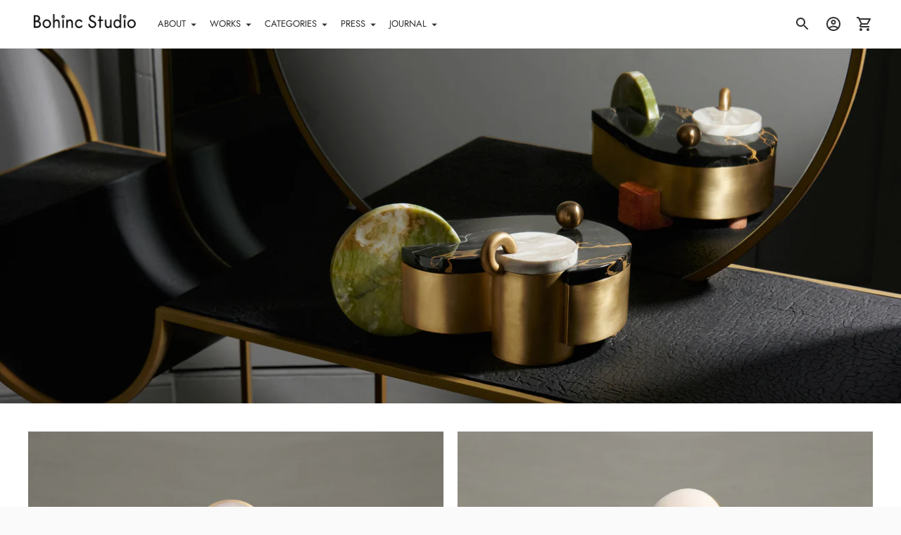

--- FILE ---
content_type: text/html; charset=utf-8
request_url: https://bohincstudio.com/collections/furniture
body_size: 28158
content:
<!doctype html>

<!--
  ___                       ___           ___           ___
       /  /\                     /__/\         /  /\         /  /\
      /  /:/_                    \  \:\       /  /:/        /  /::\
     /  /:/ /\  ___     ___       \  \:\     /  /:/        /  /:/\:\
    /  /:/ /:/ /__/\   /  /\  ___  \  \:\   /  /:/  ___   /  /:/  \:\
   /__/:/ /:/  \  \:\ /  /:/ /__/\  \__\:\ /__/:/  /  /\ /__/:/ \__\:\
   \  \:\/:/    \  \:\  /:/  \  \:\ /  /:/ \  \:\ /  /:/ \  \:\ /  /:/
    \  \::/      \  \:\/:/    \  \:\  /:/   \  \:\  /:/   \  \:\  /:/
     \  \:\       \  \::/      \  \:\/:/     \  \:\/:/     \  \:\/:/
      \  \:\       \__\/        \  \::/       \  \::/       \  \::/
       \__\/                     \__\/         \__\/         \__\/

  --------------------------------------------------------------------
  #  Ira v4.8.0
  #  Documentation: https://fluorescent.co/help/ira/
  #  Purchase: https://themes.shopify.com/themes/ira/
  #  A product by Fluorescent: https://fluorescent.co/
  --------------------------------------------------------------------
-->

<html class="no-js" lang="en">
  <head>
    <meta charset="utf-8">
    <meta http-equiv="X-UA-Compatible" content="IE=edge,chrome=1">
    <meta name="viewport" content="width=device-width,initial-scale=1">
    <link rel="canonical" href="https://bohincstudio.com/collections/furniture">
    <link rel="preconnect" href="https://cdn.shopify.com" crossorigin><link rel="preconnect" href="https://fonts.shopifycdn.com" crossorigin><title>FURNITURE
&ndash; Bohinc Studio</title>





  
  




<meta name="description" content="Bohinc Studio" />
<meta property="og:url" content="https://bohincstudio.com/collections/furniture">
<meta property="og:site_name" content="Bohinc Studio">
<meta property="og:type" content="website">
<meta property="og:title" content="FURNITURE">
<meta property="og:description" content="Bohinc Studio">
<meta property="og:image" content="http://bohincstudio.com/cdn/shop/collections/collection-tables-2.jpg?v=1550063316">
<meta property="og:image:secure_url" content="https://bohincstudio.com/cdn/shop/collections/collection-tables-2.jpg?v=1550063316">



<meta name="twitter:title" content="FURNITURE">
<meta name="twitter:description" content="Bohinc Studio">
<meta name="twitter:card" content="summary_large_image">
<meta name="twitter:image" content="https://bohincstudio.com/cdn/shop/collections/collection-tables-2.jpg?v=1550063316">
<meta name="twitter:image:width" content="480">
<meta name="twitter:image:height" content="480">
<script>
  console.log('Ira v4.8.0 by Fluorescent');

  document.documentElement.className = document.documentElement.className.replace('no-js', '');

  if (window.matchMedia(`(prefers-reduced-motion: reduce)`) === true || window.matchMedia(`(prefers-reduced-motion: reduce)`).matches === true) {
    document.documentElement.classList.add('prefers-reduced-motion');
  }

  window.theme = {
    version: 'v4.8.0',
    routes: {
      root: "/",
      cart: {
        base: "/cart",
        add: "/cart/add",
        change: "/cart/change",
        clear: "/cart/clear",
      },
      // Manual routes until Shopify adds support
      products: "/products",
      productRecommendations: "/recommendations/products",
      predictive_search_url: '/search/suggest'

    },
    strings: {
      cart: {
        remove: "Remove"
      },
      product: {
        reviews: "Reviews"
      },
      products: {
        product: {
          unitPrice: "Unit price",
          unitPriceSeparator: "per"
        }
      },
      search: {
        headings: {
          articles: "Articles",
          pages: "Pages",
          products: "Products"
        },
        view_all: "View all",
        no_results: "We found no search results"
      },
      accessibility: {
        play_video: "Play",
        pause_video: "Pause"
      }
    }
  }
</script><script>
    window.theme.moneyFormat = "€{{ amount_no_decimals_with_comma_separator }}"
  </script>


<style>
  @font-face {
  font-family: Jost;
  font-weight: 400;
  font-style: normal;
  font-display: swap;
  src: url("//bohincstudio.com/cdn/fonts/jost/jost_n4.d47a1b6347ce4a4c9f437608011273009d91f2b7.woff2") format("woff2"),
       url("//bohincstudio.com/cdn/fonts/jost/jost_n4.791c46290e672b3f85c3d1c651ef2efa3819eadd.woff") format("woff");
}

  @font-face {
  font-family: Jost;
  font-weight: 400;
  font-style: normal;
  font-display: swap;
  src: url("//bohincstudio.com/cdn/fonts/jost/jost_n4.d47a1b6347ce4a4c9f437608011273009d91f2b7.woff2") format("woff2"),
       url("//bohincstudio.com/cdn/fonts/jost/jost_n4.791c46290e672b3f85c3d1c651ef2efa3819eadd.woff") format("woff");
}

  @font-face {
  font-family: Jost;
  font-weight: 400;
  font-style: normal;
  font-display: swap;
  src: url("//bohincstudio.com/cdn/fonts/jost/jost_n4.d47a1b6347ce4a4c9f437608011273009d91f2b7.woff2") format("woff2"),
       url("//bohincstudio.com/cdn/fonts/jost/jost_n4.791c46290e672b3f85c3d1c651ef2efa3819eadd.woff") format("woff");
}

  @font-face {
  font-family: Jost;
  font-weight: 400;
  font-style: normal;
  font-display: swap;
  src: url("//bohincstudio.com/cdn/fonts/jost/jost_n4.d47a1b6347ce4a4c9f437608011273009d91f2b7.woff2") format("woff2"),
       url("//bohincstudio.com/cdn/fonts/jost/jost_n4.791c46290e672b3f85c3d1c651ef2efa3819eadd.woff") format("woff");
}

  @font-face {
  font-family: Jost;
  font-weight: 500;
  font-style: normal;
  font-display: swap;
  src: url("//bohincstudio.com/cdn/fonts/jost/jost_n5.7c8497861ffd15f4e1284cd221f14658b0e95d61.woff2") format("woff2"),
       url("//bohincstudio.com/cdn/fonts/jost/jost_n5.fb6a06896db583cc2df5ba1b30d9c04383119dd9.woff") format("woff");
}

  @font-face {
  font-family: Jost;
  font-weight: 400;
  font-style: italic;
  font-display: swap;
  src: url("//bohincstudio.com/cdn/fonts/jost/jost_i4.b690098389649750ada222b9763d55796c5283a5.woff2") format("woff2"),
       url("//bohincstudio.com/cdn/fonts/jost/jost_i4.fd766415a47e50b9e391ae7ec04e2ae25e7e28b0.woff") format("woff");
}

  

  :root {
    --color-text-heading: #1b1b1b;
    --color-text-subheading: rgba(27, 27, 27, 0.7);
    --color-text-body: #313131;
    --color-text-body-transparent: rgba(49, 49, 49, 0.05);
    --color-text-body-transparent-02: rgba(49, 49, 49, 0.2);
    --color-text-meta: rgba(27, 27, 27, 0.7);
    --color-text-link: #000000;
    --color-text-success: #39bb4a;
    --color-text-error: #b6534c;

    --color-background: #ffffff;
    --color-background-transparent: rgba(255, 255, 255, 0.8);
    --color-border: #eaeaea;
    --color-overlay: #000000;
    --color-overlay-transparent: rgba(0, 0, 0, 0.6);

    --color-background-meta: #f5f5f5;
    --color-foreground-meta: rgba(49, 49, 49, 0.6);

    --color-border-input: #eaeaea;
    --color-text-input: #313131;

    --color-background-button: #d4d4d4;
    --color-background-button-hover: #a1a1a1;
    --color-text-button: #ffffff;

    --color-border-button-secondary: #eaeaea;
    --color-text-button-secondary: #313131;
    --color-border-button-secondary-hover: #d4d4d4;

    --color-background-contrast: #f0f0f0;
    --color-background-meta-contrast: #e6e6e6;
    --color-foreground-meta-contrast: rgba(49, 49, 49, 0.6);
    --color-text-meta-contrast: rgba(49, 49, 49, 0.7);
    --color-text-heading-contrast: #313131;
    --color-text-subheading-contrast: rgba(49, 49, 49, 0.7);
    --color-text-body-contrast: #313131;
    --color-border-contrast: #dfdfdf;
    --color-background-button-contrast: #ffffff;
    --color-background-button-hover-contrast: #cccccc;
    --color-text-button-contrast: #ffffff;
    --color-text-link-contrast: #fafafa;

    --color-background-header: #ffffff;
    --color-background-header-transparent: rgba(255, 255, 255, 0);
    --color-text-header: #313131;
    --color-icon-header: #313131;
    --color-border-header: #eaeaea;
    --color-shadow-header: rgba(0, 0, 0, 0.15);

    --color-background-dropdown: #101010;
    --color-text-dropdown: #ffffff;
    --color-text-dropdown-transparent: rgba(255, 255, 255, 0.1);
    --color-border-dropdown: #353535;

    --color-background-footer: #f9f9f9;
    --color-text-footer: #363636;
    --color-border-footer: #d4d4d4;
    --color-border-footer-darker: #a1a1a1;
    --color-input-button-hover-footer: #e0e0e0;

    --color-text-drawer: #ffffff;
    --color-text-meta-drawer: rgba(255, 255, 255, 0.7);
    --color-background-drawer: #101010;
    --color-border-drawer: #353535;
    --color-background-input-drawer: #ffffff;
    --color-text-input-drawer: #1d1d1d;

    --color-background-pill: rgba(234, 234, 234, 0.7);
    --color-background-pill-hover: #eaeaea;

    /* Typography */
    --font-logo: Jost, sans-serif;
    --font-logo-weight: 400;
    --font-logo-style: normal;
    --logo-font-size: 20px;
    --logo-text-transform: uppercase;
    --logo-letter-spacing: 0.0em;

    --font-heading: Jost, sans-serif;
    --font-heading-weight: 400;
    --font-heading-style: normal;
    --font-heading-text-transform: uppercase;
    --font-heading-base-letter-spacing: 0.0em;

    --font-body: Jost, sans-serif;
    --font-body-weight: 400;
    --font-body-style: normal;
    --font-body-bold-weight: 500;
    --font-body-bolder-weight: 600;
    --font-body-base-letter-spacing: 0.025em;

    --font-meta: Jost, sans-serif;
    --font-meta-weight: 400;
    --font-meta-style: normal;
    --font-meta-text-transform: uppercase;
    --font-meta-base-letter-spacing: 0.0em;

    /* --font-size-heading-x-large: 36px; */
    --font-size-heading-x-large: 30px;
    --line-height-heading-x-large: 1.22;

    /* --font-size-heading-large: 32px; */
    --font-size-heading-large: 27px;
    --line-height-heading-large: 1.25;

    /* --font-size-heading-base: 24px; */
    --font-size-heading-base: 20px;
    --line-height-heading-base: 1.33;

    /* --font-size-heading-small: 18px; */
    --font-size-heading-small: 15px;
    --line-height-heading-small: 1.33;

    /* --font-size-body-large: 16px; */
    --font-size-body-large: 15px;
    --line-height-body-large: 1.75;

    /* --font-size-body-base: 14px; */
    --font-size-body-base: 13px;
    --line-height-body-base: 1.714;

    --font-size-body-small: 12px;
    --font-size-body-small: 11px;
    --line-height-body-small: 1.66;

    /* --font-size-meta: 12px; */
    --font-size-meta: 10px;
    --line-height-meta: 2;

    --radius-corner: 0px;

    /* Shopify pay specific */
    --payment-terms-background-color: #f5f5f5;
  }
</style><script>
  flu = window.flu || {};
  flu.chunks = {
    flickity: "//bohincstudio.com/cdn/shop/t/36/assets/flickity-chunk.js?v=85142651148763024801698844576",
  };
</script>





  <script type="module" src="//bohincstudio.com/cdn/shop/t/36/assets/theme.min.js?v=12160720224555935081698844576"></script>







<link href="//bohincstudio.com/cdn/shop/t/36/assets/theme.css?v=110503372546767475321698844576" rel="stylesheet" type="text/css" media="all" />
<link href="//bohincstudio.com/cdn/shop/t/36/assets/custom.css?v=55038404157056463381698844576" rel="stylesheet" type="text/css" media="all" />
<script>window.performance && window.performance.mark && window.performance.mark('shopify.content_for_header.start');</script><meta name="google-site-verification" content="Ltjd_7ejrpr-uXtxreOJbcrflDg38GiFE6ZjkSeqaHg">
<meta name="facebook-domain-verification" content="1ge7in58kitjdd7xioektglrao3os7">
<meta name="facebook-domain-verification" content="8l9owckvk7t6zfqc8cdz7xup3b4vkq">
<meta id="shopify-digital-wallet" name="shopify-digital-wallet" content="/6493012021/digital_wallets/dialog">
<meta name="shopify-checkout-api-token" content="f9a46d48249756f0146eda68388caf90">
<link rel="alternate" type="application/atom+xml" title="Feed" href="/collections/furniture.atom" />
<link rel="next" href="/collections/furniture?page=2">
<link rel="alternate" hreflang="x-default" href="https://bohincstudio.com/collections/furniture">
<link rel="alternate" hreflang="en" href="https://bohincstudio.com/collections/furniture">
<link rel="alternate" hreflang="en-GB" href="https://bohincstudio.com/en-gb/collections/furniture">
<link rel="alternate" hreflang="en-US" href="https://bohincstudio.com/en-us/collections/furniture">
<link rel="alternate" type="application/json+oembed" href="https://bohincstudio.com/collections/furniture.oembed">
<script async="async" src="/checkouts/internal/preloads.js?locale=en-NL"></script>
<link rel="preconnect" href="https://shop.app" crossorigin="anonymous">
<script async="async" src="https://shop.app/checkouts/internal/preloads.js?locale=en-NL&shop_id=6493012021" crossorigin="anonymous"></script>
<script id="apple-pay-shop-capabilities" type="application/json">{"shopId":6493012021,"countryCode":"GB","currencyCode":"EUR","merchantCapabilities":["supports3DS"],"merchantId":"gid:\/\/shopify\/Shop\/6493012021","merchantName":"Bohinc Studio","requiredBillingContactFields":["postalAddress","email","phone"],"requiredShippingContactFields":["postalAddress","email","phone"],"shippingType":"shipping","supportedNetworks":["visa","maestro","masterCard","discover","elo"],"total":{"type":"pending","label":"Bohinc Studio","amount":"1.00"},"shopifyPaymentsEnabled":true,"supportsSubscriptions":true}</script>
<script id="shopify-features" type="application/json">{"accessToken":"f9a46d48249756f0146eda68388caf90","betas":["rich-media-storefront-analytics"],"domain":"bohincstudio.com","predictiveSearch":true,"shopId":6493012021,"locale":"en"}</script>
<script>var Shopify = Shopify || {};
Shopify.shop = "bs-dev-test.myshopify.com";
Shopify.locale = "en";
Shopify.currency = {"active":"EUR","rate":"1.0"};
Shopify.country = "NL";
Shopify.theme = {"name":"Copy of Ira 2023","id":128771162165,"schema_name":"Ira","schema_version":"4.8.0","theme_store_id":790,"role":"main"};
Shopify.theme.handle = "null";
Shopify.theme.style = {"id":null,"handle":null};
Shopify.cdnHost = "bohincstudio.com/cdn";
Shopify.routes = Shopify.routes || {};
Shopify.routes.root = "/";</script>
<script type="module">!function(o){(o.Shopify=o.Shopify||{}).modules=!0}(window);</script>
<script>!function(o){function n(){var o=[];function n(){o.push(Array.prototype.slice.apply(arguments))}return n.q=o,n}var t=o.Shopify=o.Shopify||{};t.loadFeatures=n(),t.autoloadFeatures=n()}(window);</script>
<script>
  window.ShopifyPay = window.ShopifyPay || {};
  window.ShopifyPay.apiHost = "shop.app\/pay";
  window.ShopifyPay.redirectState = null;
</script>
<script id="shop-js-analytics" type="application/json">{"pageType":"collection"}</script>
<script defer="defer" async type="module" src="//bohincstudio.com/cdn/shopifycloud/shop-js/modules/v2/client.init-shop-cart-sync_BT-GjEfc.en.esm.js"></script>
<script defer="defer" async type="module" src="//bohincstudio.com/cdn/shopifycloud/shop-js/modules/v2/chunk.common_D58fp_Oc.esm.js"></script>
<script defer="defer" async type="module" src="//bohincstudio.com/cdn/shopifycloud/shop-js/modules/v2/chunk.modal_xMitdFEc.esm.js"></script>
<script type="module">
  await import("//bohincstudio.com/cdn/shopifycloud/shop-js/modules/v2/client.init-shop-cart-sync_BT-GjEfc.en.esm.js");
await import("//bohincstudio.com/cdn/shopifycloud/shop-js/modules/v2/chunk.common_D58fp_Oc.esm.js");
await import("//bohincstudio.com/cdn/shopifycloud/shop-js/modules/v2/chunk.modal_xMitdFEc.esm.js");

  window.Shopify.SignInWithShop?.initShopCartSync?.({"fedCMEnabled":true,"windoidEnabled":true});

</script>
<script>
  window.Shopify = window.Shopify || {};
  if (!window.Shopify.featureAssets) window.Shopify.featureAssets = {};
  window.Shopify.featureAssets['shop-js'] = {"shop-cart-sync":["modules/v2/client.shop-cart-sync_DZOKe7Ll.en.esm.js","modules/v2/chunk.common_D58fp_Oc.esm.js","modules/v2/chunk.modal_xMitdFEc.esm.js"],"init-fed-cm":["modules/v2/client.init-fed-cm_B6oLuCjv.en.esm.js","modules/v2/chunk.common_D58fp_Oc.esm.js","modules/v2/chunk.modal_xMitdFEc.esm.js"],"shop-cash-offers":["modules/v2/client.shop-cash-offers_D2sdYoxE.en.esm.js","modules/v2/chunk.common_D58fp_Oc.esm.js","modules/v2/chunk.modal_xMitdFEc.esm.js"],"shop-login-button":["modules/v2/client.shop-login-button_QeVjl5Y3.en.esm.js","modules/v2/chunk.common_D58fp_Oc.esm.js","modules/v2/chunk.modal_xMitdFEc.esm.js"],"pay-button":["modules/v2/client.pay-button_DXTOsIq6.en.esm.js","modules/v2/chunk.common_D58fp_Oc.esm.js","modules/v2/chunk.modal_xMitdFEc.esm.js"],"shop-button":["modules/v2/client.shop-button_DQZHx9pm.en.esm.js","modules/v2/chunk.common_D58fp_Oc.esm.js","modules/v2/chunk.modal_xMitdFEc.esm.js"],"avatar":["modules/v2/client.avatar_BTnouDA3.en.esm.js"],"init-windoid":["modules/v2/client.init-windoid_CR1B-cfM.en.esm.js","modules/v2/chunk.common_D58fp_Oc.esm.js","modules/v2/chunk.modal_xMitdFEc.esm.js"],"init-shop-for-new-customer-accounts":["modules/v2/client.init-shop-for-new-customer-accounts_C_vY_xzh.en.esm.js","modules/v2/client.shop-login-button_QeVjl5Y3.en.esm.js","modules/v2/chunk.common_D58fp_Oc.esm.js","modules/v2/chunk.modal_xMitdFEc.esm.js"],"init-shop-email-lookup-coordinator":["modules/v2/client.init-shop-email-lookup-coordinator_BI7n9ZSv.en.esm.js","modules/v2/chunk.common_D58fp_Oc.esm.js","modules/v2/chunk.modal_xMitdFEc.esm.js"],"init-shop-cart-sync":["modules/v2/client.init-shop-cart-sync_BT-GjEfc.en.esm.js","modules/v2/chunk.common_D58fp_Oc.esm.js","modules/v2/chunk.modal_xMitdFEc.esm.js"],"shop-toast-manager":["modules/v2/client.shop-toast-manager_DiYdP3xc.en.esm.js","modules/v2/chunk.common_D58fp_Oc.esm.js","modules/v2/chunk.modal_xMitdFEc.esm.js"],"init-customer-accounts":["modules/v2/client.init-customer-accounts_D9ZNqS-Q.en.esm.js","modules/v2/client.shop-login-button_QeVjl5Y3.en.esm.js","modules/v2/chunk.common_D58fp_Oc.esm.js","modules/v2/chunk.modal_xMitdFEc.esm.js"],"init-customer-accounts-sign-up":["modules/v2/client.init-customer-accounts-sign-up_iGw4briv.en.esm.js","modules/v2/client.shop-login-button_QeVjl5Y3.en.esm.js","modules/v2/chunk.common_D58fp_Oc.esm.js","modules/v2/chunk.modal_xMitdFEc.esm.js"],"shop-follow-button":["modules/v2/client.shop-follow-button_CqMgW2wH.en.esm.js","modules/v2/chunk.common_D58fp_Oc.esm.js","modules/v2/chunk.modal_xMitdFEc.esm.js"],"checkout-modal":["modules/v2/client.checkout-modal_xHeaAweL.en.esm.js","modules/v2/chunk.common_D58fp_Oc.esm.js","modules/v2/chunk.modal_xMitdFEc.esm.js"],"shop-login":["modules/v2/client.shop-login_D91U-Q7h.en.esm.js","modules/v2/chunk.common_D58fp_Oc.esm.js","modules/v2/chunk.modal_xMitdFEc.esm.js"],"lead-capture":["modules/v2/client.lead-capture_BJmE1dJe.en.esm.js","modules/v2/chunk.common_D58fp_Oc.esm.js","modules/v2/chunk.modal_xMitdFEc.esm.js"],"payment-terms":["modules/v2/client.payment-terms_Ci9AEqFq.en.esm.js","modules/v2/chunk.common_D58fp_Oc.esm.js","modules/v2/chunk.modal_xMitdFEc.esm.js"]};
</script>
<script id="__st">var __st={"a":6493012021,"offset":0,"reqid":"e214be5a-5e0f-4773-aec4-61b587ff25b8-1769157250","pageurl":"bohincstudio.com\/collections\/furniture","u":"ef65e568f734","p":"collection","rtyp":"collection","rid":60903391285};</script>
<script>window.ShopifyPaypalV4VisibilityTracking = true;</script>
<script id="captcha-bootstrap">!function(){'use strict';const t='contact',e='account',n='new_comment',o=[[t,t],['blogs',n],['comments',n],[t,'customer']],c=[[e,'customer_login'],[e,'guest_login'],[e,'recover_customer_password'],[e,'create_customer']],r=t=>t.map((([t,e])=>`form[action*='/${t}']:not([data-nocaptcha='true']) input[name='form_type'][value='${e}']`)).join(','),a=t=>()=>t?[...document.querySelectorAll(t)].map((t=>t.form)):[];function s(){const t=[...o],e=r(t);return a(e)}const i='password',u='form_key',d=['recaptcha-v3-token','g-recaptcha-response','h-captcha-response',i],f=()=>{try{return window.sessionStorage}catch{return}},m='__shopify_v',_=t=>t.elements[u];function p(t,e,n=!1){try{const o=window.sessionStorage,c=JSON.parse(o.getItem(e)),{data:r}=function(t){const{data:e,action:n}=t;return t[m]||n?{data:e,action:n}:{data:t,action:n}}(c);for(const[e,n]of Object.entries(r))t.elements[e]&&(t.elements[e].value=n);n&&o.removeItem(e)}catch(o){console.error('form repopulation failed',{error:o})}}const l='form_type',E='cptcha';function T(t){t.dataset[E]=!0}const w=window,h=w.document,L='Shopify',v='ce_forms',y='captcha';let A=!1;((t,e)=>{const n=(g='f06e6c50-85a8-45c8-87d0-21a2b65856fe',I='https://cdn.shopify.com/shopifycloud/storefront-forms-hcaptcha/ce_storefront_forms_captcha_hcaptcha.v1.5.2.iife.js',D={infoText:'Protected by hCaptcha',privacyText:'Privacy',termsText:'Terms'},(t,e,n)=>{const o=w[L][v],c=o.bindForm;if(c)return c(t,g,e,D).then(n);var r;o.q.push([[t,g,e,D],n]),r=I,A||(h.body.append(Object.assign(h.createElement('script'),{id:'captcha-provider',async:!0,src:r})),A=!0)});var g,I,D;w[L]=w[L]||{},w[L][v]=w[L][v]||{},w[L][v].q=[],w[L][y]=w[L][y]||{},w[L][y].protect=function(t,e){n(t,void 0,e),T(t)},Object.freeze(w[L][y]),function(t,e,n,w,h,L){const[v,y,A,g]=function(t,e,n){const i=e?o:[],u=t?c:[],d=[...i,...u],f=r(d),m=r(i),_=r(d.filter((([t,e])=>n.includes(e))));return[a(f),a(m),a(_),s()]}(w,h,L),I=t=>{const e=t.target;return e instanceof HTMLFormElement?e:e&&e.form},D=t=>v().includes(t);t.addEventListener('submit',(t=>{const e=I(t);if(!e)return;const n=D(e)&&!e.dataset.hcaptchaBound&&!e.dataset.recaptchaBound,o=_(e),c=g().includes(e)&&(!o||!o.value);(n||c)&&t.preventDefault(),c&&!n&&(function(t){try{if(!f())return;!function(t){const e=f();if(!e)return;const n=_(t);if(!n)return;const o=n.value;o&&e.removeItem(o)}(t);const e=Array.from(Array(32),(()=>Math.random().toString(36)[2])).join('');!function(t,e){_(t)||t.append(Object.assign(document.createElement('input'),{type:'hidden',name:u})),t.elements[u].value=e}(t,e),function(t,e){const n=f();if(!n)return;const o=[...t.querySelectorAll(`input[type='${i}']`)].map((({name:t})=>t)),c=[...d,...o],r={};for(const[a,s]of new FormData(t).entries())c.includes(a)||(r[a]=s);n.setItem(e,JSON.stringify({[m]:1,action:t.action,data:r}))}(t,e)}catch(e){console.error('failed to persist form',e)}}(e),e.submit())}));const S=(t,e)=>{t&&!t.dataset[E]&&(n(t,e.some((e=>e===t))),T(t))};for(const o of['focusin','change'])t.addEventListener(o,(t=>{const e=I(t);D(e)&&S(e,y())}));const B=e.get('form_key'),M=e.get(l),P=B&&M;t.addEventListener('DOMContentLoaded',(()=>{const t=y();if(P)for(const e of t)e.elements[l].value===M&&p(e,B);[...new Set([...A(),...v().filter((t=>'true'===t.dataset.shopifyCaptcha))])].forEach((e=>S(e,t)))}))}(h,new URLSearchParams(w.location.search),n,t,e,['guest_login'])})(!0,!0)}();</script>
<script integrity="sha256-4kQ18oKyAcykRKYeNunJcIwy7WH5gtpwJnB7kiuLZ1E=" data-source-attribution="shopify.loadfeatures" defer="defer" src="//bohincstudio.com/cdn/shopifycloud/storefront/assets/storefront/load_feature-a0a9edcb.js" crossorigin="anonymous"></script>
<script crossorigin="anonymous" defer="defer" src="//bohincstudio.com/cdn/shopifycloud/storefront/assets/shopify_pay/storefront-65b4c6d7.js?v=20250812"></script>
<script data-source-attribution="shopify.dynamic_checkout.dynamic.init">var Shopify=Shopify||{};Shopify.PaymentButton=Shopify.PaymentButton||{isStorefrontPortableWallets:!0,init:function(){window.Shopify.PaymentButton.init=function(){};var t=document.createElement("script");t.src="https://bohincstudio.com/cdn/shopifycloud/portable-wallets/latest/portable-wallets.en.js",t.type="module",document.head.appendChild(t)}};
</script>
<script data-source-attribution="shopify.dynamic_checkout.buyer_consent">
  function portableWalletsHideBuyerConsent(e){var t=document.getElementById("shopify-buyer-consent"),n=document.getElementById("shopify-subscription-policy-button");t&&n&&(t.classList.add("hidden"),t.setAttribute("aria-hidden","true"),n.removeEventListener("click",e))}function portableWalletsShowBuyerConsent(e){var t=document.getElementById("shopify-buyer-consent"),n=document.getElementById("shopify-subscription-policy-button");t&&n&&(t.classList.remove("hidden"),t.removeAttribute("aria-hidden"),n.addEventListener("click",e))}window.Shopify?.PaymentButton&&(window.Shopify.PaymentButton.hideBuyerConsent=portableWalletsHideBuyerConsent,window.Shopify.PaymentButton.showBuyerConsent=portableWalletsShowBuyerConsent);
</script>
<script data-source-attribution="shopify.dynamic_checkout.cart.bootstrap">document.addEventListener("DOMContentLoaded",(function(){function t(){return document.querySelector("shopify-accelerated-checkout-cart, shopify-accelerated-checkout")}if(t())Shopify.PaymentButton.init();else{new MutationObserver((function(e,n){t()&&(Shopify.PaymentButton.init(),n.disconnect())})).observe(document.body,{childList:!0,subtree:!0})}}));
</script>
<link id="shopify-accelerated-checkout-styles" rel="stylesheet" media="screen" href="https://bohincstudio.com/cdn/shopifycloud/portable-wallets/latest/accelerated-checkout-backwards-compat.css" crossorigin="anonymous">
<style id="shopify-accelerated-checkout-cart">
        #shopify-buyer-consent {
  margin-top: 1em;
  display: inline-block;
  width: 100%;
}

#shopify-buyer-consent.hidden {
  display: none;
}

#shopify-subscription-policy-button {
  background: none;
  border: none;
  padding: 0;
  text-decoration: underline;
  font-size: inherit;
  cursor: pointer;
}

#shopify-subscription-policy-button::before {
  box-shadow: none;
}

      </style>

<script>window.performance && window.performance.mark && window.performance.mark('shopify.content_for_header.end');</script>
  



















<!-- BEGIN app block: shopify://apps/pagefly-page-builder/blocks/app-embed/83e179f7-59a0-4589-8c66-c0dddf959200 -->

<!-- BEGIN app snippet: pagefly-cro-ab-testing-main -->







<script>
  ;(function () {
    const url = new URL(window.location)
    const viewParam = url.searchParams.get('view')
    if (viewParam && viewParam.includes('variant-pf-')) {
      url.searchParams.set('pf_v', viewParam)
      url.searchParams.delete('view')
      window.history.replaceState({}, '', url)
    }
  })()
</script>



<script type='module'>
  
  window.PAGEFLY_CRO = window.PAGEFLY_CRO || {}

  window.PAGEFLY_CRO['data_debug'] = {
    original_template_suffix: "all_collections",
    allow_ab_test: false,
    ab_test_start_time: 0,
    ab_test_end_time: 0,
    today_date_time: 1769157251000,
  }
  window.PAGEFLY_CRO['GA4'] = { enabled: false}
</script>

<!-- END app snippet -->








  <script src='https://cdn.shopify.com/extensions/019bb4f9-aed6-78a3-be91-e9d44663e6bf/pagefly-page-builder-215/assets/pagefly-helper.js' defer='defer'></script>

  <script src='https://cdn.shopify.com/extensions/019bb4f9-aed6-78a3-be91-e9d44663e6bf/pagefly-page-builder-215/assets/pagefly-general-helper.js' defer='defer'></script>

  <script src='https://cdn.shopify.com/extensions/019bb4f9-aed6-78a3-be91-e9d44663e6bf/pagefly-page-builder-215/assets/pagefly-snap-slider.js' defer='defer'></script>

  <script src='https://cdn.shopify.com/extensions/019bb4f9-aed6-78a3-be91-e9d44663e6bf/pagefly-page-builder-215/assets/pagefly-slideshow-v3.js' defer='defer'></script>

  <script src='https://cdn.shopify.com/extensions/019bb4f9-aed6-78a3-be91-e9d44663e6bf/pagefly-page-builder-215/assets/pagefly-slideshow-v4.js' defer='defer'></script>

  <script src='https://cdn.shopify.com/extensions/019bb4f9-aed6-78a3-be91-e9d44663e6bf/pagefly-page-builder-215/assets/pagefly-glider.js' defer='defer'></script>

  <script src='https://cdn.shopify.com/extensions/019bb4f9-aed6-78a3-be91-e9d44663e6bf/pagefly-page-builder-215/assets/pagefly-slideshow-v1-v2.js' defer='defer'></script>

  <script src='https://cdn.shopify.com/extensions/019bb4f9-aed6-78a3-be91-e9d44663e6bf/pagefly-page-builder-215/assets/pagefly-product-media.js' defer='defer'></script>

  <script src='https://cdn.shopify.com/extensions/019bb4f9-aed6-78a3-be91-e9d44663e6bf/pagefly-page-builder-215/assets/pagefly-product.js' defer='defer'></script>


<script id='pagefly-helper-data' type='application/json'>
  {
    "page_optimization": {
      "assets_prefetching": false
    },
    "elements_asset_mapper": {
      "Accordion": "https://cdn.shopify.com/extensions/019bb4f9-aed6-78a3-be91-e9d44663e6bf/pagefly-page-builder-215/assets/pagefly-accordion.js",
      "Accordion3": "https://cdn.shopify.com/extensions/019bb4f9-aed6-78a3-be91-e9d44663e6bf/pagefly-page-builder-215/assets/pagefly-accordion3.js",
      "CountDown": "https://cdn.shopify.com/extensions/019bb4f9-aed6-78a3-be91-e9d44663e6bf/pagefly-page-builder-215/assets/pagefly-countdown.js",
      "GMap1": "https://cdn.shopify.com/extensions/019bb4f9-aed6-78a3-be91-e9d44663e6bf/pagefly-page-builder-215/assets/pagefly-gmap.js",
      "GMap2": "https://cdn.shopify.com/extensions/019bb4f9-aed6-78a3-be91-e9d44663e6bf/pagefly-page-builder-215/assets/pagefly-gmap.js",
      "GMapBasicV2": "https://cdn.shopify.com/extensions/019bb4f9-aed6-78a3-be91-e9d44663e6bf/pagefly-page-builder-215/assets/pagefly-gmap.js",
      "GMapAdvancedV2": "https://cdn.shopify.com/extensions/019bb4f9-aed6-78a3-be91-e9d44663e6bf/pagefly-page-builder-215/assets/pagefly-gmap.js",
      "HTML.Video": "https://cdn.shopify.com/extensions/019bb4f9-aed6-78a3-be91-e9d44663e6bf/pagefly-page-builder-215/assets/pagefly-htmlvideo.js",
      "HTML.Video2": "https://cdn.shopify.com/extensions/019bb4f9-aed6-78a3-be91-e9d44663e6bf/pagefly-page-builder-215/assets/pagefly-htmlvideo2.js",
      "HTML.Video3": "https://cdn.shopify.com/extensions/019bb4f9-aed6-78a3-be91-e9d44663e6bf/pagefly-page-builder-215/assets/pagefly-htmlvideo2.js",
      "BackgroundVideo": "https://cdn.shopify.com/extensions/019bb4f9-aed6-78a3-be91-e9d44663e6bf/pagefly-page-builder-215/assets/pagefly-htmlvideo2.js",
      "Instagram": "https://cdn.shopify.com/extensions/019bb4f9-aed6-78a3-be91-e9d44663e6bf/pagefly-page-builder-215/assets/pagefly-instagram.js",
      "Instagram2": "https://cdn.shopify.com/extensions/019bb4f9-aed6-78a3-be91-e9d44663e6bf/pagefly-page-builder-215/assets/pagefly-instagram.js",
      "Insta3": "https://cdn.shopify.com/extensions/019bb4f9-aed6-78a3-be91-e9d44663e6bf/pagefly-page-builder-215/assets/pagefly-instagram3.js",
      "Tabs": "https://cdn.shopify.com/extensions/019bb4f9-aed6-78a3-be91-e9d44663e6bf/pagefly-page-builder-215/assets/pagefly-tab.js",
      "Tabs3": "https://cdn.shopify.com/extensions/019bb4f9-aed6-78a3-be91-e9d44663e6bf/pagefly-page-builder-215/assets/pagefly-tab3.js",
      "ProductBox": "https://cdn.shopify.com/extensions/019bb4f9-aed6-78a3-be91-e9d44663e6bf/pagefly-page-builder-215/assets/pagefly-cart.js",
      "FBPageBox2": "https://cdn.shopify.com/extensions/019bb4f9-aed6-78a3-be91-e9d44663e6bf/pagefly-page-builder-215/assets/pagefly-facebook.js",
      "FBLikeButton2": "https://cdn.shopify.com/extensions/019bb4f9-aed6-78a3-be91-e9d44663e6bf/pagefly-page-builder-215/assets/pagefly-facebook.js",
      "TwitterFeed2": "https://cdn.shopify.com/extensions/019bb4f9-aed6-78a3-be91-e9d44663e6bf/pagefly-page-builder-215/assets/pagefly-twitter.js",
      "Paragraph4": "https://cdn.shopify.com/extensions/019bb4f9-aed6-78a3-be91-e9d44663e6bf/pagefly-page-builder-215/assets/pagefly-paragraph4.js",

      "AliReviews": "https://cdn.shopify.com/extensions/019bb4f9-aed6-78a3-be91-e9d44663e6bf/pagefly-page-builder-215/assets/pagefly-3rd-elements.js",
      "BackInStock": "https://cdn.shopify.com/extensions/019bb4f9-aed6-78a3-be91-e9d44663e6bf/pagefly-page-builder-215/assets/pagefly-3rd-elements.js",
      "GloboBackInStock": "https://cdn.shopify.com/extensions/019bb4f9-aed6-78a3-be91-e9d44663e6bf/pagefly-page-builder-215/assets/pagefly-3rd-elements.js",
      "GrowaveWishlist": "https://cdn.shopify.com/extensions/019bb4f9-aed6-78a3-be91-e9d44663e6bf/pagefly-page-builder-215/assets/pagefly-3rd-elements.js",
      "InfiniteOptionsShopPad": "https://cdn.shopify.com/extensions/019bb4f9-aed6-78a3-be91-e9d44663e6bf/pagefly-page-builder-215/assets/pagefly-3rd-elements.js",
      "InkybayProductPersonalizer": "https://cdn.shopify.com/extensions/019bb4f9-aed6-78a3-be91-e9d44663e6bf/pagefly-page-builder-215/assets/pagefly-3rd-elements.js",
      "LimeSpot": "https://cdn.shopify.com/extensions/019bb4f9-aed6-78a3-be91-e9d44663e6bf/pagefly-page-builder-215/assets/pagefly-3rd-elements.js",
      "Loox": "https://cdn.shopify.com/extensions/019bb4f9-aed6-78a3-be91-e9d44663e6bf/pagefly-page-builder-215/assets/pagefly-3rd-elements.js",
      "Opinew": "https://cdn.shopify.com/extensions/019bb4f9-aed6-78a3-be91-e9d44663e6bf/pagefly-page-builder-215/assets/pagefly-3rd-elements.js",
      "Powr": "https://cdn.shopify.com/extensions/019bb4f9-aed6-78a3-be91-e9d44663e6bf/pagefly-page-builder-215/assets/pagefly-3rd-elements.js",
      "ProductReviews": "https://cdn.shopify.com/extensions/019bb4f9-aed6-78a3-be91-e9d44663e6bf/pagefly-page-builder-215/assets/pagefly-3rd-elements.js",
      "PushOwl": "https://cdn.shopify.com/extensions/019bb4f9-aed6-78a3-be91-e9d44663e6bf/pagefly-page-builder-215/assets/pagefly-3rd-elements.js",
      "ReCharge": "https://cdn.shopify.com/extensions/019bb4f9-aed6-78a3-be91-e9d44663e6bf/pagefly-page-builder-215/assets/pagefly-3rd-elements.js",
      "Rivyo": "https://cdn.shopify.com/extensions/019bb4f9-aed6-78a3-be91-e9d44663e6bf/pagefly-page-builder-215/assets/pagefly-3rd-elements.js",
      "TrackingMore": "https://cdn.shopify.com/extensions/019bb4f9-aed6-78a3-be91-e9d44663e6bf/pagefly-page-builder-215/assets/pagefly-3rd-elements.js",
      "Vitals": "https://cdn.shopify.com/extensions/019bb4f9-aed6-78a3-be91-e9d44663e6bf/pagefly-page-builder-215/assets/pagefly-3rd-elements.js",
      "Wiser": "https://cdn.shopify.com/extensions/019bb4f9-aed6-78a3-be91-e9d44663e6bf/pagefly-page-builder-215/assets/pagefly-3rd-elements.js"
    },
    "custom_elements_mapper": {
      "pf-click-action-element": "https://cdn.shopify.com/extensions/019bb4f9-aed6-78a3-be91-e9d44663e6bf/pagefly-page-builder-215/assets/pagefly-click-action-element.js",
      "pf-dialog-element": "https://cdn.shopify.com/extensions/019bb4f9-aed6-78a3-be91-e9d44663e6bf/pagefly-page-builder-215/assets/pagefly-dialog-element.js"
    }
  }
</script>


<!-- END app block --><link href="https://monorail-edge.shopifysvc.com" rel="dns-prefetch">
<script>(function(){if ("sendBeacon" in navigator && "performance" in window) {try {var session_token_from_headers = performance.getEntriesByType('navigation')[0].serverTiming.find(x => x.name == '_s').description;} catch {var session_token_from_headers = undefined;}var session_cookie_matches = document.cookie.match(/_shopify_s=([^;]*)/);var session_token_from_cookie = session_cookie_matches && session_cookie_matches.length === 2 ? session_cookie_matches[1] : "";var session_token = session_token_from_headers || session_token_from_cookie || "";function handle_abandonment_event(e) {var entries = performance.getEntries().filter(function(entry) {return /monorail-edge.shopifysvc.com/.test(entry.name);});if (!window.abandonment_tracked && entries.length === 0) {window.abandonment_tracked = true;var currentMs = Date.now();var navigation_start = performance.timing.navigationStart;var payload = {shop_id: 6493012021,url: window.location.href,navigation_start,duration: currentMs - navigation_start,session_token,page_type: "collection"};window.navigator.sendBeacon("https://monorail-edge.shopifysvc.com/v1/produce", JSON.stringify({schema_id: "online_store_buyer_site_abandonment/1.1",payload: payload,metadata: {event_created_at_ms: currentMs,event_sent_at_ms: currentMs}}));}}window.addEventListener('pagehide', handle_abandonment_event);}}());</script>
<script id="web-pixels-manager-setup">(function e(e,d,r,n,o){if(void 0===o&&(o={}),!Boolean(null===(a=null===(i=window.Shopify)||void 0===i?void 0:i.analytics)||void 0===a?void 0:a.replayQueue)){var i,a;window.Shopify=window.Shopify||{};var t=window.Shopify;t.analytics=t.analytics||{};var s=t.analytics;s.replayQueue=[],s.publish=function(e,d,r){return s.replayQueue.push([e,d,r]),!0};try{self.performance.mark("wpm:start")}catch(e){}var l=function(){var e={modern:/Edge?\/(1{2}[4-9]|1[2-9]\d|[2-9]\d{2}|\d{4,})\.\d+(\.\d+|)|Firefox\/(1{2}[4-9]|1[2-9]\d|[2-9]\d{2}|\d{4,})\.\d+(\.\d+|)|Chrom(ium|e)\/(9{2}|\d{3,})\.\d+(\.\d+|)|(Maci|X1{2}).+ Version\/(15\.\d+|(1[6-9]|[2-9]\d|\d{3,})\.\d+)([,.]\d+|)( \(\w+\)|)( Mobile\/\w+|) Safari\/|Chrome.+OPR\/(9{2}|\d{3,})\.\d+\.\d+|(CPU[ +]OS|iPhone[ +]OS|CPU[ +]iPhone|CPU IPhone OS|CPU iPad OS)[ +]+(15[._]\d+|(1[6-9]|[2-9]\d|\d{3,})[._]\d+)([._]\d+|)|Android:?[ /-](13[3-9]|1[4-9]\d|[2-9]\d{2}|\d{4,})(\.\d+|)(\.\d+|)|Android.+Firefox\/(13[5-9]|1[4-9]\d|[2-9]\d{2}|\d{4,})\.\d+(\.\d+|)|Android.+Chrom(ium|e)\/(13[3-9]|1[4-9]\d|[2-9]\d{2}|\d{4,})\.\d+(\.\d+|)|SamsungBrowser\/([2-9]\d|\d{3,})\.\d+/,legacy:/Edge?\/(1[6-9]|[2-9]\d|\d{3,})\.\d+(\.\d+|)|Firefox\/(5[4-9]|[6-9]\d|\d{3,})\.\d+(\.\d+|)|Chrom(ium|e)\/(5[1-9]|[6-9]\d|\d{3,})\.\d+(\.\d+|)([\d.]+$|.*Safari\/(?![\d.]+ Edge\/[\d.]+$))|(Maci|X1{2}).+ Version\/(10\.\d+|(1[1-9]|[2-9]\d|\d{3,})\.\d+)([,.]\d+|)( \(\w+\)|)( Mobile\/\w+|) Safari\/|Chrome.+OPR\/(3[89]|[4-9]\d|\d{3,})\.\d+\.\d+|(CPU[ +]OS|iPhone[ +]OS|CPU[ +]iPhone|CPU IPhone OS|CPU iPad OS)[ +]+(10[._]\d+|(1[1-9]|[2-9]\d|\d{3,})[._]\d+)([._]\d+|)|Android:?[ /-](13[3-9]|1[4-9]\d|[2-9]\d{2}|\d{4,})(\.\d+|)(\.\d+|)|Mobile Safari.+OPR\/([89]\d|\d{3,})\.\d+\.\d+|Android.+Firefox\/(13[5-9]|1[4-9]\d|[2-9]\d{2}|\d{4,})\.\d+(\.\d+|)|Android.+Chrom(ium|e)\/(13[3-9]|1[4-9]\d|[2-9]\d{2}|\d{4,})\.\d+(\.\d+|)|Android.+(UC? ?Browser|UCWEB|U3)[ /]?(15\.([5-9]|\d{2,})|(1[6-9]|[2-9]\d|\d{3,})\.\d+)\.\d+|SamsungBrowser\/(5\.\d+|([6-9]|\d{2,})\.\d+)|Android.+MQ{2}Browser\/(14(\.(9|\d{2,})|)|(1[5-9]|[2-9]\d|\d{3,})(\.\d+|))(\.\d+|)|K[Aa][Ii]OS\/(3\.\d+|([4-9]|\d{2,})\.\d+)(\.\d+|)/},d=e.modern,r=e.legacy,n=navigator.userAgent;return n.match(d)?"modern":n.match(r)?"legacy":"unknown"}(),u="modern"===l?"modern":"legacy",c=(null!=n?n:{modern:"",legacy:""})[u],f=function(e){return[e.baseUrl,"/wpm","/b",e.hashVersion,"modern"===e.buildTarget?"m":"l",".js"].join("")}({baseUrl:d,hashVersion:r,buildTarget:u}),m=function(e){var d=e.version,r=e.bundleTarget,n=e.surface,o=e.pageUrl,i=e.monorailEndpoint;return{emit:function(e){var a=e.status,t=e.errorMsg,s=(new Date).getTime(),l=JSON.stringify({metadata:{event_sent_at_ms:s},events:[{schema_id:"web_pixels_manager_load/3.1",payload:{version:d,bundle_target:r,page_url:o,status:a,surface:n,error_msg:t},metadata:{event_created_at_ms:s}}]});if(!i)return console&&console.warn&&console.warn("[Web Pixels Manager] No Monorail endpoint provided, skipping logging."),!1;try{return self.navigator.sendBeacon.bind(self.navigator)(i,l)}catch(e){}var u=new XMLHttpRequest;try{return u.open("POST",i,!0),u.setRequestHeader("Content-Type","text/plain"),u.send(l),!0}catch(e){return console&&console.warn&&console.warn("[Web Pixels Manager] Got an unhandled error while logging to Monorail."),!1}}}}({version:r,bundleTarget:l,surface:e.surface,pageUrl:self.location.href,monorailEndpoint:e.monorailEndpoint});try{o.browserTarget=l,function(e){var d=e.src,r=e.async,n=void 0===r||r,o=e.onload,i=e.onerror,a=e.sri,t=e.scriptDataAttributes,s=void 0===t?{}:t,l=document.createElement("script"),u=document.querySelector("head"),c=document.querySelector("body");if(l.async=n,l.src=d,a&&(l.integrity=a,l.crossOrigin="anonymous"),s)for(var f in s)if(Object.prototype.hasOwnProperty.call(s,f))try{l.dataset[f]=s[f]}catch(e){}if(o&&l.addEventListener("load",o),i&&l.addEventListener("error",i),u)u.appendChild(l);else{if(!c)throw new Error("Did not find a head or body element to append the script");c.appendChild(l)}}({src:f,async:!0,onload:function(){if(!function(){var e,d;return Boolean(null===(d=null===(e=window.Shopify)||void 0===e?void 0:e.analytics)||void 0===d?void 0:d.initialized)}()){var d=window.webPixelsManager.init(e)||void 0;if(d){var r=window.Shopify.analytics;r.replayQueue.forEach((function(e){var r=e[0],n=e[1],o=e[2];d.publishCustomEvent(r,n,o)})),r.replayQueue=[],r.publish=d.publishCustomEvent,r.visitor=d.visitor,r.initialized=!0}}},onerror:function(){return m.emit({status:"failed",errorMsg:"".concat(f," has failed to load")})},sri:function(e){var d=/^sha384-[A-Za-z0-9+/=]+$/;return"string"==typeof e&&d.test(e)}(c)?c:"",scriptDataAttributes:o}),m.emit({status:"loading"})}catch(e){m.emit({status:"failed",errorMsg:(null==e?void 0:e.message)||"Unknown error"})}}})({shopId: 6493012021,storefrontBaseUrl: "https://bohincstudio.com",extensionsBaseUrl: "https://extensions.shopifycdn.com/cdn/shopifycloud/web-pixels-manager",monorailEndpoint: "https://monorail-edge.shopifysvc.com/unstable/produce_batch",surface: "storefront-renderer",enabledBetaFlags: ["2dca8a86"],webPixelsConfigList: [{"id":"442957877","configuration":"{\"config\":\"{\\\"pixel_id\\\":\\\"AW-0\\\",\\\"target_country\\\":\\\"GB\\\",\\\"gtag_events\\\":[{\\\"type\\\":\\\"page_view\\\",\\\"action_label\\\":\\\"AW-738233133\\\/M4fiCL3YoqEBEK2WguAC\\\"},{\\\"type\\\":\\\"purchase\\\",\\\"action_label\\\":\\\"AW-738233133\\\/3rxKCMDYoqEBEK2WguAC\\\"},{\\\"type\\\":\\\"view_item\\\",\\\"action_label\\\":\\\"AW-738233133\\\/_w6ICMPYoqEBEK2WguAC\\\"},{\\\"type\\\":\\\"add_to_cart\\\",\\\"action_label\\\":\\\"AW-738233133\\\/cZqlCMbYoqEBEK2WguAC\\\"},{\\\"type\\\":\\\"begin_checkout\\\",\\\"action_label\\\":\\\"AW-738233133\\\/QfLdCMnYoqEBEK2WguAC\\\"},{\\\"type\\\":\\\"search\\\",\\\"action_label\\\":\\\"AW-738233133\\\/QTEuCMzYoqEBEK2WguAC\\\"},{\\\"type\\\":\\\"add_payment_info\\\",\\\"action_label\\\":\\\"AW-738233133\\\/eCTMCM_YoqEBEK2WguAC\\\"}],\\\"enable_monitoring_mode\\\":false}\"}","eventPayloadVersion":"v1","runtimeContext":"OPEN","scriptVersion":"b2a88bafab3e21179ed38636efcd8a93","type":"APP","apiClientId":1780363,"privacyPurposes":[],"dataSharingAdjustments":{"protectedCustomerApprovalScopes":["read_customer_address","read_customer_email","read_customer_name","read_customer_personal_data","read_customer_phone"]}},{"id":"186974261","configuration":"{\"pixel_id\":\"254622645200032\",\"pixel_type\":\"facebook_pixel\",\"metaapp_system_user_token\":\"-\"}","eventPayloadVersion":"v1","runtimeContext":"OPEN","scriptVersion":"ca16bc87fe92b6042fbaa3acc2fbdaa6","type":"APP","apiClientId":2329312,"privacyPurposes":["ANALYTICS","MARKETING","SALE_OF_DATA"],"dataSharingAdjustments":{"protectedCustomerApprovalScopes":["read_customer_address","read_customer_email","read_customer_name","read_customer_personal_data","read_customer_phone"]}},{"id":"94797877","configuration":"{\"tagID\":\"2613293187501\"}","eventPayloadVersion":"v1","runtimeContext":"STRICT","scriptVersion":"18031546ee651571ed29edbe71a3550b","type":"APP","apiClientId":3009811,"privacyPurposes":["ANALYTICS","MARKETING","SALE_OF_DATA"],"dataSharingAdjustments":{"protectedCustomerApprovalScopes":["read_customer_address","read_customer_email","read_customer_name","read_customer_personal_data","read_customer_phone"]}},{"id":"108167221","eventPayloadVersion":"v1","runtimeContext":"LAX","scriptVersion":"1","type":"CUSTOM","privacyPurposes":["ANALYTICS"],"name":"Google Analytics tag (migrated)"},{"id":"shopify-app-pixel","configuration":"{}","eventPayloadVersion":"v1","runtimeContext":"STRICT","scriptVersion":"0450","apiClientId":"shopify-pixel","type":"APP","privacyPurposes":["ANALYTICS","MARKETING"]},{"id":"shopify-custom-pixel","eventPayloadVersion":"v1","runtimeContext":"LAX","scriptVersion":"0450","apiClientId":"shopify-pixel","type":"CUSTOM","privacyPurposes":["ANALYTICS","MARKETING"]}],isMerchantRequest: false,initData: {"shop":{"name":"Bohinc Studio","paymentSettings":{"currencyCode":"EUR"},"myshopifyDomain":"bs-dev-test.myshopify.com","countryCode":"GB","storefrontUrl":"https:\/\/bohincstudio.com"},"customer":null,"cart":null,"checkout":null,"productVariants":[],"purchasingCompany":null},},"https://bohincstudio.com/cdn","fcfee988w5aeb613cpc8e4bc33m6693e112",{"modern":"","legacy":""},{"shopId":"6493012021","storefrontBaseUrl":"https:\/\/bohincstudio.com","extensionBaseUrl":"https:\/\/extensions.shopifycdn.com\/cdn\/shopifycloud\/web-pixels-manager","surface":"storefront-renderer","enabledBetaFlags":"[\"2dca8a86\"]","isMerchantRequest":"false","hashVersion":"fcfee988w5aeb613cpc8e4bc33m6693e112","publish":"custom","events":"[[\"page_viewed\",{}],[\"collection_viewed\",{\"collection\":{\"id\":\"60903391285\",\"title\":\"FURNITURE\",\"productVariants\":[{\"price\":{\"amount\":6855.0,\"currencyCode\":\"EUR\"},\"product\":{\"title\":\"APOLLO ARMCHAIR\u003cbr\u003eIVORY BOUCLE\",\"vendor\":\"bohinc studio\",\"id\":\"3678907400245\",\"untranslatedTitle\":\"APOLLO ARMCHAIR\u003cbr\u003eIVORY BOUCLE\",\"url\":\"\/products\/apollo-armchair-cream\",\"type\":\"Furniture\"},\"id\":\"28610688909365\",\"image\":{\"src\":\"\/\/bohincstudio.com\/cdn\/shop\/files\/BohincStudio-ApolloChair-Cream-front.jpg?v=1699290184\"},\"sku\":\"FURCHAA-CB\",\"title\":\"Default Title\",\"untranslatedTitle\":\"Default Title\"},{\"price\":{\"amount\":3390.0,\"currencyCode\":\"EUR\"},\"product\":{\"title\":\"CELESTE CHAIR\u003cbr\u003eWHITE\",\"vendor\":\"bohinc studio\",\"id\":\"1515734958133\",\"untranslatedTitle\":\"CELESTE CHAIR\u003cbr\u003eWHITE\",\"url\":\"\/products\/celeste-chair-white\",\"type\":\"Furniture\"},\"id\":\"13193280487477\",\"image\":{\"src\":\"\/\/bohincstudio.com\/cdn\/shop\/files\/BohincStudio-CelesteChair-black-front.jpg?v=1699361638\"},\"sku\":\"\",\"title\":\"Default Title\",\"untranslatedTitle\":\"Default Title\"},{\"price\":{\"amount\":32900.0,\"currencyCode\":\"EUR\"},\"product\":{\"title\":\"HALF MOON DINING TABLE\u003cbr\u003eTRAVERTINE\",\"vendor\":\"bohinc studio\",\"id\":\"6862338490421\",\"untranslatedTitle\":\"HALF MOON DINING TABLE\u003cbr\u003eTRAVERTINE\",\"url\":\"\/products\/half-moon-dining-table-travertine\",\"type\":\"Furniture\"},\"id\":\"42124331614261\",\"image\":{\"src\":\"\/\/bohincstudio.com\/cdn\/shop\/files\/BohincStudio-HalfMoonDiningTable-Travertine-Front.jpg?v=1699461352\"},\"sku\":\"\",\"title\":\"Travertine\",\"untranslatedTitle\":\"Travertine\"},{\"price\":{\"amount\":3070.0,\"currencyCode\":\"EUR\"},\"product\":{\"title\":\"LUNAR CHAIR \u003cbr\u003eIVORY BOUCLE\",\"vendor\":\"bohinc studio\",\"id\":\"5017063292981\",\"untranslatedTitle\":\"LUNAR CHAIR \u003cbr\u003eIVORY BOUCLE\",\"url\":\"\/products\/lunar-chair-ivory\",\"type\":\"Furniture\"},\"id\":\"33399748427829\",\"image\":{\"src\":\"\/\/bohincstudio.com\/cdn\/shop\/files\/BohincStudio-LunarChair-cream-front.jpg?v=1699442942\"},\"sku\":\"FURCHLU-LB\",\"title\":\"Default Title\",\"untranslatedTitle\":\"Default Title\"},{\"price\":{\"amount\":0.0,\"currencyCode\":\"EUR\"},\"product\":{\"title\":\"APOLLO CONSOLE\",\"vendor\":\"bohinc studio\",\"id\":\"1611403296821\",\"untranslatedTitle\":\"APOLLO CONSOLE\",\"url\":\"\/products\/apollo-console-black\",\"type\":\"Furniture\"},\"id\":\"14155227824181\",\"image\":{\"src\":\"\/\/bohincstudio.com\/cdn\/shop\/files\/BohincStudio-ApolloConsole-black-Quarter.jpg?v=1699526028\"},\"sku\":\"\",\"title\":\"Default Title\",\"untranslatedTitle\":\"Default Title\"},{\"price\":{\"amount\":19500.0,\"currencyCode\":\"EUR\"},\"product\":{\"title\":\"SUN AND MOON COFFEE TABLE\",\"vendor\":\"bohinc studio\",\"id\":\"6883807461429\",\"untranslatedTitle\":\"SUN AND MOON COFFEE TABLE\",\"url\":\"\/products\/sun-and-moon-coffee-table-travertine\",\"type\":\"Furniture\"},\"id\":\"42115767009333\",\"image\":{\"src\":\"\/\/bohincstudio.com\/cdn\/shop\/files\/BohincStudio-SunandMoonCoffeeTable-Travertine-front.jpg?v=1699456903\"},\"sku\":\"\",\"title\":\"TRAVERTINE\",\"untranslatedTitle\":\"TRAVERTINE\"},{\"price\":{\"amount\":23000.0,\"currencyCode\":\"EUR\"},\"product\":{\"title\":\"SUN AND MOON COFFEE TABLE\u003cbr\u003eAZUL\",\"vendor\":\"bohinc studio\",\"id\":\"6883806609461\",\"untranslatedTitle\":\"SUN AND MOON COFFEE TABLE\u003cbr\u003eAZUL\",\"url\":\"\/products\/sun-and-moon-coffee-table-azul\",\"type\":\"Furniture\"},\"id\":\"42124333416501\",\"image\":{\"src\":\"\/\/bohincstudio.com\/cdn\/shop\/files\/BohincStudio-SunandMoonCoffeeTable-blue-front_1ab116d2-b673-4518-ba12-2781c68d1c50.jpg?v=1699456682\"},\"sku\":\"FURSM01-03\",\"title\":\"Azul\",\"untranslatedTitle\":\"Azul\"},{\"price\":{\"amount\":20500.0,\"currencyCode\":\"EUR\"},\"product\":{\"title\":\"FULL MOON SIDE TABLE\u003cbr\u003eAZUL\",\"vendor\":\"bohinc studio\",\"id\":\"6861958873141\",\"untranslatedTitle\":\"FULL MOON SIDE TABLE\u003cbr\u003eAZUL\",\"url\":\"\/products\/full-moon-side-table-blue\",\"type\":\"Furniture\"},\"id\":\"40846710243381\",\"image\":{\"src\":\"\/\/bohincstudio.com\/cdn\/shop\/files\/BohincStudio-FullMoonSideTable-Azul-Front.jpg?v=1699459732\"},\"sku\":\"\",\"title\":\"Default Title\",\"untranslatedTitle\":\"Default Title\"},{\"price\":{\"amount\":36500.0,\"currencyCode\":\"EUR\"},\"product\":{\"title\":\"HALF MOON DINING TABLE\u003cbr\u003eAZUL\",\"vendor\":\"bohinc studio\",\"id\":\"6861924368437\",\"untranslatedTitle\":\"HALF MOON DINING TABLE\u003cbr\u003eAZUL\",\"url\":\"\/products\/half-moon-dining-table-blue\",\"type\":\"Furniture\"},\"id\":\"40846644412469\",\"image\":{\"src\":\"\/\/bohincstudio.com\/cdn\/shop\/files\/BohincStudio-HalfMoonDiningTable-Azul-Front.jpg?v=1699461156\"},\"sku\":\"\",\"title\":\"Default Title\",\"untranslatedTitle\":\"Default Title\"},{\"price\":{\"amount\":3390.0,\"currencyCode\":\"EUR\"},\"product\":{\"title\":\"CELESTE CHAIR\u003cbr\u003eMINT\",\"vendor\":\"bohinc studio\",\"id\":\"6669569490997\",\"untranslatedTitle\":\"CELESTE CHAIR\u003cbr\u003eMINT\",\"url\":\"\/products\/celeste-chair-mint\",\"type\":\"Furniture\"},\"id\":\"39934329716789\",\"image\":{\"src\":\"\/\/bohincstudio.com\/cdn\/shop\/files\/BohincStudio-CelesteChair-mint-front.jpg?v=1699360986\"},\"sku\":\"\",\"title\":\"Default Title\",\"untranslatedTitle\":\"Default Title\"},{\"price\":{\"amount\":5500.0,\"currencyCode\":\"EUR\"},\"product\":{\"title\":\"SATURN CHAIR\",\"vendor\":\"bohinc studio\",\"id\":\"6628615028789\",\"untranslatedTitle\":\"SATURN CHAIR\",\"url\":\"\/products\/saturn-chair-furry-rose\",\"type\":\"Furniture\"},\"id\":\"42115753639989\",\"image\":{\"src\":\"\/\/bohincstudio.com\/cdn\/shop\/files\/BohincStudio-SaturnChairCream-front_a057f710-df65-4617-88b7-13f06d6aabe4.jpg?v=1699028190\"},\"sku\":\"\",\"title\":\"IVORY BOUCLE\",\"untranslatedTitle\":\"IVORY BOUCLE\"},{\"price\":{\"amount\":3470.0,\"currencyCode\":\"EUR\"},\"product\":{\"title\":\"SATURN BARSTOOL \u003cbr\u003eRED\",\"vendor\":\"bohinc studio\",\"id\":\"6559297929269\",\"untranslatedTitle\":\"SATURN BARSTOOL \u003cbr\u003eRED\",\"url\":\"\/products\/saturn-bar-stool-red\",\"type\":\"Furniture\"},\"id\":\"43596201099317\",\"image\":{\"src\":\"\/\/bohincstudio.com\/cdn\/shop\/files\/BohincStudio-SaturnBarStool-red-front.jpg?v=1699267275\"},\"sku\":\"\",\"title\":\"RED\",\"untranslatedTitle\":\"RED\"},{\"price\":{\"amount\":4700.0,\"currencyCode\":\"EUR\"},\"product\":{\"title\":\"SATURN POUFFE LARGE\u003cbr\u003eRED\",\"vendor\":\"bohinc studio\",\"id\":\"5028340498485\",\"untranslatedTitle\":\"SATURN POUFFE LARGE\u003cbr\u003eRED\",\"url\":\"\/products\/saturn-pouffe-large-red\",\"type\":\"Furniture\"},\"id\":\"33438851104821\",\"image\":{\"src\":\"\/\/bohincstudio.com\/cdn\/shop\/files\/BohincStudio-SaturnLargePouffe-red-quarter.jpg?v=1699271785\"},\"sku\":\"\",\"title\":\"Default Title\",\"untranslatedTitle\":\"Default Title\"},{\"price\":{\"amount\":3070.0,\"currencyCode\":\"EUR\"},\"product\":{\"title\":\"SOLAR CHAIR\u003cbr\u003eIVORY BOUCLE\",\"vendor\":\"bohinc studio\",\"id\":\"5028301963317\",\"untranslatedTitle\":\"SOLAR CHAIR\u003cbr\u003eIVORY BOUCLE\",\"url\":\"\/products\/solar-chair-ivory-boucle\",\"type\":\"Furniture\"},\"id\":\"33438448123957\",\"image\":{\"src\":\"\/\/bohincstudio.com\/cdn\/shop\/files\/BohincStudio-SolarChair-cream-front.jpg?v=1699293776\"},\"sku\":\"FURCHSO-CR\",\"title\":\"Default Title\",\"untranslatedTitle\":\"Default Title\"},{\"price\":{\"amount\":3070.0,\"currencyCode\":\"EUR\"},\"product\":{\"title\":\"ORBIT CHAIR\u003cbr\u003eINDOOR\",\"vendor\":\"bohinc studio\",\"id\":\"5017076301877\",\"untranslatedTitle\":\"ORBIT CHAIR\u003cbr\u003eINDOOR\",\"url\":\"\/products\/orbit-chair-ivory-boucle\",\"type\":\"Furniture\"},\"id\":\"42588161572917\",\"image\":{\"src\":\"\/\/bohincstudio.com\/cdn\/shop\/files\/BohincStudio-OrbitChair-cream-front_d29c105f-67bd-496e-b88a-a29357f33c55.jpg?v=1699292573\"},\"sku\":\"FURCHOR-BC\",\"title\":\"Ivory Boucle\",\"untranslatedTitle\":\"Ivory Boucle\"},{\"price\":{\"amount\":4700.0,\"currencyCode\":\"EUR\"},\"product\":{\"title\":\"SATURN POUFFE LARGE\",\"vendor\":\"bohinc studio\",\"id\":\"4599006986293\",\"untranslatedTitle\":\"SATURN POUFFE LARGE\",\"url\":\"\/products\/saturn-pouffe-large-ivory-boucle\",\"type\":\"Furniture\"},\"id\":\"43596107874357\",\"image\":{\"src\":\"\/\/bohincstudio.com\/cdn\/shop\/files\/BohincStudio-SaturnLargePouffe-cream-front.jpg?v=1712233039\"},\"sku\":\"\",\"title\":\"CREAM BOUCLE\",\"untranslatedTitle\":\"CREAM BOUCLE\"},{\"price\":{\"amount\":3730.0,\"currencyCode\":\"EUR\"},\"product\":{\"title\":\"APOLLO DINING CHAIR\u003cbr\u003eIVORY BOUCLE\",\"vendor\":\"bohinc studio\",\"id\":\"4505613336629\",\"untranslatedTitle\":\"APOLLO DINING CHAIR\u003cbr\u003eIVORY BOUCLE\",\"url\":\"\/products\/apollo-dining-chair-ivory-boucle\",\"type\":\"Furniture\"},\"id\":\"43596267651125\",\"image\":{\"src\":\"\/\/bohincstudio.com\/cdn\/shop\/files\/BohincStudio-ApolloDining-Cream-front_b2604353-0a80-4464-8bc0-5eb4e3a08fe5.jpg?v=1699273287\"},\"sku\":\"FURCHAP-DB-1\",\"title\":\"CREAM BOUCLE\",\"untranslatedTitle\":\"CREAM BOUCLE\"},{\"price\":{\"amount\":19100.0,\"currencyCode\":\"EUR\"},\"product\":{\"title\":\"FULL MOON SIDE TABLE\u003cbr\u003eSNOW\",\"vendor\":\"bohinc studio\",\"id\":\"4491433672757\",\"untranslatedTitle\":\"FULL MOON SIDE TABLE\u003cbr\u003eSNOW\",\"url\":\"\/products\/full-moon-side-table-pink-onyx\",\"type\":\"Furniture\"},\"id\":\"31765057568821\",\"image\":{\"src\":\"\/\/bohincstudio.com\/cdn\/shop\/files\/BohincStudio-FullMoonSideTable-Snow-Front.jpg?v=1699459792\"},\"sku\":\"FURFM01-03\",\"title\":\"Default Title\",\"untranslatedTitle\":\"Default Title\"},{\"price\":{\"amount\":3200.0,\"currencyCode\":\"EUR\"},\"product\":{\"title\":\"SATURN POUFFE SMALL\",\"vendor\":\"bohinc studio\",\"id\":\"4491348246581\",\"untranslatedTitle\":\"SATURN POUFFE SMALL\",\"url\":\"\/products\/saturn-pouffe-small-ivory\",\"type\":\"Furniture\"},\"id\":\"42115782574133\",\"image\":{\"src\":\"\/\/bohincstudio.com\/cdn\/shop\/files\/BohincStudio-SaturnSmallPouffe-cream-front.jpg?v=1699269538\"},\"sku\":\"\",\"title\":\"IVORY\",\"untranslatedTitle\":\"IVORY\"},{\"price\":{\"amount\":21059.0,\"currencyCode\":\"EUR\"},\"product\":{\"title\":\"COLLISION CONSOLE\u003cbr\u003eVIOLA\",\"vendor\":\"bohinc studio\",\"id\":\"4459360682037\",\"untranslatedTitle\":\"COLLISION CONSOLE\u003cbr\u003eVIOLA\",\"url\":\"\/products\/collision-console-viola\",\"type\":\"Furniture\"},\"id\":\"42124308938805\",\"image\":{\"src\":\"\/\/bohincstudio.com\/cdn\/shop\/files\/BohincStudio-CollisionConsole-Viola-Quarter.jpg?v=1699458321\"},\"sku\":\"FURCC01-03\",\"title\":\"Calacatta Viola\",\"untranslatedTitle\":\"Calacatta Viola\"},{\"price\":{\"amount\":24500.0,\"currencyCode\":\"EUR\"},\"product\":{\"title\":\"COLLISION CONSOLE\u003cbr\u003eSNOW\",\"vendor\":\"bohinc studio\",\"id\":\"4459348492341\",\"untranslatedTitle\":\"COLLISION CONSOLE\u003cbr\u003eSNOW\",\"url\":\"\/products\/collision-console-onyx\",\"type\":\"Furniture\"},\"id\":\"31663085191221\",\"image\":{\"src\":\"\/\/bohincstudio.com\/cdn\/shop\/files\/BohincStudio-CollisionConsole-Pink-Quarter.jpg?v=1699458144\"},\"sku\":\"FURCC01-03\",\"title\":\"Default Title\",\"untranslatedTitle\":\"Default Title\"},{\"price\":{\"amount\":8215.0,\"currencyCode\":\"EUR\"},\"product\":{\"title\":\"APOLLO LOVESEAT\u003cbr\u003eRED\",\"vendor\":\"bohinc studio\",\"id\":\"4435278266421\",\"untranslatedTitle\":\"APOLLO LOVESEAT\u003cbr\u003eRED\",\"url\":\"\/products\/apollo-loveseat-red\",\"type\":\"Furniture\"},\"id\":\"43596279283765\",\"image\":{\"src\":\"\/\/bohincstudio.com\/cdn\/shop\/files\/BohincStudio-ApolloLoveseat-red-quarter.jpg?v=1699287903\"},\"sku\":\"FURLALS-RR-1\",\"title\":\"Default Title\",\"untranslatedTitle\":\"Default Title\"},{\"price\":{\"amount\":5500.0,\"currencyCode\":\"EUR\"},\"product\":{\"title\":\"SATURN CHAIR\u003cbr\u003eRED\",\"vendor\":\"bohinc studio\",\"id\":\"1621270134837\",\"untranslatedTitle\":\"SATURN CHAIR\u003cbr\u003eRED\",\"url\":\"\/products\/saturn-chair-red\",\"type\":\"Furniture\"},\"id\":\"14254909521973\",\"image\":{\"src\":\"\/\/bohincstudio.com\/cdn\/shop\/files\/BohincStudio-SaturnChairRed-front.jpg?v=1699023459\"},\"sku\":\"FURCHSA-CB\",\"title\":\"Default Title\",\"untranslatedTitle\":\"Default Title\"},{\"price\":{\"amount\":6855.0,\"currencyCode\":\"EUR\"},\"product\":{\"title\":\"APOLLO ARMCHAIR\u003cbr\u003eBLACK\",\"vendor\":\"bohinc studio\",\"id\":\"1611439767605\",\"untranslatedTitle\":\"APOLLO ARMCHAIR\u003cbr\u003eBLACK\",\"url\":\"\/products\/apollo-armchair-black\",\"type\":\"Furniture\"},\"id\":\"43596255821877\",\"image\":{\"src\":\"\/\/bohincstudio.com\/cdn\/shop\/files\/BohincStudio-ApolloChair-black-front.jpg?v=1699291074\"},\"sku\":\"FURCHAA-BB-1\",\"title\":\"BLACK\",\"untranslatedTitle\":\"BLACK\"}]}}]]"});</script><script>
  window.ShopifyAnalytics = window.ShopifyAnalytics || {};
  window.ShopifyAnalytics.meta = window.ShopifyAnalytics.meta || {};
  window.ShopifyAnalytics.meta.currency = 'EUR';
  var meta = {"products":[{"id":3678907400245,"gid":"gid:\/\/shopify\/Product\/3678907400245","vendor":"bohinc studio","type":"Furniture","handle":"apollo-armchair-cream","variants":[{"id":28610688909365,"price":685500,"name":"APOLLO ARMCHAIR\u003cbr\u003eIVORY BOUCLE","public_title":null,"sku":"FURCHAA-CB"}],"remote":false},{"id":1515734958133,"gid":"gid:\/\/shopify\/Product\/1515734958133","vendor":"bohinc studio","type":"Furniture","handle":"celeste-chair-white","variants":[{"id":13193280487477,"price":339000,"name":"CELESTE CHAIR\u003cbr\u003eWHITE","public_title":null,"sku":""}],"remote":false},{"id":6862338490421,"gid":"gid:\/\/shopify\/Product\/6862338490421","vendor":"bohinc studio","type":"Furniture","handle":"half-moon-dining-table-travertine","variants":[{"id":42124331614261,"price":3290000,"name":"HALF MOON DINING TABLE\u003cbr\u003eTRAVERTINE - Travertine","public_title":"Travertine","sku":""},{"id":42124331647029,"price":3290000,"name":"HALF MOON DINING TABLE\u003cbr\u003eTRAVERTINE - Classic","public_title":"Classic","sku":""}],"remote":false},{"id":5017063292981,"gid":"gid:\/\/shopify\/Product\/5017063292981","vendor":"bohinc studio","type":"Furniture","handle":"lunar-chair-ivory","variants":[{"id":33399748427829,"price":307000,"name":"LUNAR CHAIR \u003cbr\u003eIVORY BOUCLE","public_title":null,"sku":"FURCHLU-LB"}],"remote":false},{"id":1611403296821,"gid":"gid:\/\/shopify\/Product\/1611403296821","vendor":"bohinc studio","type":"Furniture","handle":"apollo-console-black","variants":[{"id":14155227824181,"price":0,"name":"APOLLO CONSOLE","public_title":null,"sku":""}],"remote":false},{"id":6883807461429,"gid":"gid:\/\/shopify\/Product\/6883807461429","vendor":"bohinc studio","type":"Furniture","handle":"sun-and-moon-coffee-table-travertine","variants":[{"id":42115767009333,"price":1950000,"name":"SUN AND MOON COFFEE TABLE - TRAVERTINE","public_title":"TRAVERTINE","sku":""},{"id":42115767042101,"price":1950000,"name":"SUN AND MOON COFFEE TABLE - ALPINE","public_title":"ALPINE","sku":""}],"remote":false},{"id":6883806609461,"gid":"gid:\/\/shopify\/Product\/6883806609461","vendor":"bohinc studio","type":"Furniture","handle":"sun-and-moon-coffee-table-azul","variants":[{"id":42124333416501,"price":2300000,"name":"SUN AND MOON COFFEE TABLE\u003cbr\u003eAZUL - Azul","public_title":"Azul","sku":"FURSM01-03"},{"id":42124333449269,"price":2180000,"name":"SUN AND MOON COFFEE TABLE\u003cbr\u003eAZUL - Snow","public_title":"Snow","sku":"FURSM01-04"}],"remote":false},{"id":6861958873141,"gid":"gid:\/\/shopify\/Product\/6861958873141","vendor":"bohinc studio","type":"Furniture","handle":"full-moon-side-table-blue","variants":[{"id":40846710243381,"price":2050000,"name":"FULL MOON SIDE TABLE\u003cbr\u003eAZUL","public_title":null,"sku":""}],"remote":false},{"id":6861924368437,"gid":"gid:\/\/shopify\/Product\/6861924368437","vendor":"bohinc studio","type":"Furniture","handle":"half-moon-dining-table-blue","variants":[{"id":40846644412469,"price":3650000,"name":"HALF MOON DINING TABLE\u003cbr\u003eAZUL","public_title":null,"sku":""}],"remote":false},{"id":6669569490997,"gid":"gid:\/\/shopify\/Product\/6669569490997","vendor":"bohinc studio","type":"Furniture","handle":"celeste-chair-mint","variants":[{"id":39934329716789,"price":339000,"name":"CELESTE CHAIR\u003cbr\u003eMINT","public_title":null,"sku":""}],"remote":false},{"id":6628615028789,"gid":"gid:\/\/shopify\/Product\/6628615028789","vendor":"bohinc studio","type":"Furniture","handle":"saturn-chair-furry-rose","variants":[{"id":42115753639989,"price":550000,"name":"SATURN CHAIR - IVORY BOUCLE","public_title":"IVORY BOUCLE","sku":""},{"id":42115753672757,"price":550000,"name":"SATURN CHAIR - FURRY ROSE","public_title":"FURRY ROSE","sku":""},{"id":43596031852597,"price":550000,"name":"SATURN CHAIR - CHROME","public_title":"CHROME","sku":""}],"remote":false},{"id":6559297929269,"gid":"gid:\/\/shopify\/Product\/6559297929269","vendor":"bohinc studio","type":"Furniture","handle":"saturn-bar-stool-red","variants":[{"id":43596201099317,"price":347000,"name":"SATURN BARSTOOL \u003cbr\u003eRED - RED","public_title":"RED","sku":""},{"id":43596201132085,"price":347000,"name":"SATURN BARSTOOL \u003cbr\u003eRED - CHROME","public_title":"CHROME","sku":""}],"remote":false},{"id":5028340498485,"gid":"gid:\/\/shopify\/Product\/5028340498485","vendor":"bohinc studio","type":"Furniture","handle":"saturn-pouffe-large-red","variants":[{"id":33438851104821,"price":470000,"name":"SATURN POUFFE LARGE\u003cbr\u003eRED","public_title":null,"sku":""}],"remote":false},{"id":5028301963317,"gid":"gid:\/\/shopify\/Product\/5028301963317","vendor":"bohinc studio","type":"Furniture","handle":"solar-chair-ivory-boucle","variants":[{"id":33438448123957,"price":307000,"name":"SOLAR CHAIR\u003cbr\u003eIVORY BOUCLE","public_title":null,"sku":"FURCHSO-CR"}],"remote":false},{"id":5017076301877,"gid":"gid:\/\/shopify\/Product\/5017076301877","vendor":"bohinc studio","type":"Furniture","handle":"orbit-chair-ivory-boucle","variants":[{"id":42588161572917,"price":307000,"name":"ORBIT CHAIR\u003cbr\u003eINDOOR - Ivory Boucle","public_title":"Ivory Boucle","sku":"FURCHOR-BC"},{"id":42588161605685,"price":307000,"name":"ORBIT CHAIR\u003cbr\u003eINDOOR - Petrol Blue","public_title":"Petrol Blue","sku":"FURCHOR-BC-2"}],"remote":false},{"id":4599006986293,"gid":"gid:\/\/shopify\/Product\/4599006986293","vendor":"bohinc studio","type":"Furniture","handle":"saturn-pouffe-large-ivory-boucle","variants":[{"id":43596107874357,"price":470000,"name":"SATURN POUFFE LARGE - CREAM BOUCLE","public_title":"CREAM BOUCLE","sku":""},{"id":43596107939893,"price":470000,"name":"SATURN POUFFE LARGE - CHROME","public_title":"CHROME","sku":""}],"remote":false},{"id":4505613336629,"gid":"gid:\/\/shopify\/Product\/4505613336629","vendor":"bohinc studio","type":"Furniture","handle":"apollo-dining-chair-ivory-boucle","variants":[{"id":43596267651125,"price":373000,"name":"APOLLO DINING CHAIR\u003cbr\u003eIVORY BOUCLE - CREAM BOUCLE","public_title":"CREAM BOUCLE","sku":"FURCHAP-DB-1"},{"id":43596267716661,"price":373000,"name":"APOLLO DINING CHAIR\u003cbr\u003eIVORY BOUCLE - CHROME","public_title":"CHROME","sku":"FURCHAP-DB-2"}],"remote":false},{"id":4491433672757,"gid":"gid:\/\/shopify\/Product\/4491433672757","vendor":"bohinc studio","type":"Furniture","handle":"full-moon-side-table-pink-onyx","variants":[{"id":31765057568821,"price":1910000,"name":"FULL MOON SIDE TABLE\u003cbr\u003eSNOW","public_title":null,"sku":"FURFM01-03"}],"remote":false},{"id":4491348246581,"gid":"gid:\/\/shopify\/Product\/4491348246581","vendor":"bohinc studio","type":"Furniture","handle":"saturn-pouffe-small-ivory","variants":[{"id":42115782574133,"price":320000,"name":"SATURN POUFFE SMALL - IVORY","public_title":"IVORY","sku":""},{"id":42115782606901,"price":320000,"name":"SATURN POUFFE SMALL - GRAY \/ ANTRACITE","public_title":"GRAY \/ ANTRACITE","sku":""},{"id":43596191891509,"price":320000,"name":"SATURN POUFFE SMALL - CHROME","public_title":"CHROME","sku":""}],"remote":false},{"id":4459360682037,"gid":"gid:\/\/shopify\/Product\/4459360682037","vendor":"bohinc studio","type":"Furniture","handle":"collision-console-viola","variants":[{"id":42124308938805,"price":2105900,"name":"COLLISION CONSOLE\u003cbr\u003eVIOLA - Calacatta Viola","public_title":"Calacatta Viola","sku":"FURCC01-03"},{"id":42124308971573,"price":2105900,"name":"COLLISION CONSOLE\u003cbr\u003eVIOLA - Carrara","public_title":"Carrara","sku":"FURCC01-04"},{"id":42124309004341,"price":2105900,"name":"COLLISION CONSOLE\u003cbr\u003eVIOLA - Travertine","public_title":"Travertine","sku":"FURCC01-05"}],"remote":false},{"id":4459348492341,"gid":"gid:\/\/shopify\/Product\/4459348492341","vendor":"bohinc studio","type":"Furniture","handle":"collision-console-onyx","variants":[{"id":31663085191221,"price":2450000,"name":"COLLISION CONSOLE\u003cbr\u003eSNOW","public_title":null,"sku":"FURCC01-03"}],"remote":false},{"id":4435278266421,"gid":"gid:\/\/shopify\/Product\/4435278266421","vendor":"bohinc studio","type":"Furniture","handle":"apollo-loveseat-red","variants":[{"id":43596279283765,"price":821500,"name":"APOLLO LOVESEAT\u003cbr\u003eRED","public_title":null,"sku":"FURLALS-RR-1"}],"remote":false},{"id":1621270134837,"gid":"gid:\/\/shopify\/Product\/1621270134837","vendor":"bohinc studio","type":"Furniture","handle":"saturn-chair-red","variants":[{"id":14254909521973,"price":550000,"name":"SATURN CHAIR\u003cbr\u003eRED","public_title":null,"sku":"FURCHSA-CB"}],"remote":false},{"id":1611439767605,"gid":"gid:\/\/shopify\/Product\/1611439767605","vendor":"bohinc studio","type":"Furniture","handle":"apollo-armchair-black","variants":[{"id":43596255821877,"price":685500,"name":"APOLLO ARMCHAIR\u003cbr\u003eBLACK - BLACK","public_title":"BLACK","sku":"FURCHAA-BB-1"},{"id":43596255854645,"price":685500,"name":"APOLLO ARMCHAIR\u003cbr\u003eBLACK - CHROME","public_title":"CHROME","sku":"FURCHAA-BB-2"}],"remote":false}],"page":{"pageType":"collection","resourceType":"collection","resourceId":60903391285,"requestId":"e214be5a-5e0f-4773-aec4-61b587ff25b8-1769157250"}};
  for (var attr in meta) {
    window.ShopifyAnalytics.meta[attr] = meta[attr];
  }
</script>
<script class="analytics">
  (function () {
    var customDocumentWrite = function(content) {
      var jquery = null;

      if (window.jQuery) {
        jquery = window.jQuery;
      } else if (window.Checkout && window.Checkout.$) {
        jquery = window.Checkout.$;
      }

      if (jquery) {
        jquery('body').append(content);
      }
    };

    var hasLoggedConversion = function(token) {
      if (token) {
        return document.cookie.indexOf('loggedConversion=' + token) !== -1;
      }
      return false;
    }

    var setCookieIfConversion = function(token) {
      if (token) {
        var twoMonthsFromNow = new Date(Date.now());
        twoMonthsFromNow.setMonth(twoMonthsFromNow.getMonth() + 2);

        document.cookie = 'loggedConversion=' + token + '; expires=' + twoMonthsFromNow;
      }
    }

    var trekkie = window.ShopifyAnalytics.lib = window.trekkie = window.trekkie || [];
    if (trekkie.integrations) {
      return;
    }
    trekkie.methods = [
      'identify',
      'page',
      'ready',
      'track',
      'trackForm',
      'trackLink'
    ];
    trekkie.factory = function(method) {
      return function() {
        var args = Array.prototype.slice.call(arguments);
        args.unshift(method);
        trekkie.push(args);
        return trekkie;
      };
    };
    for (var i = 0; i < trekkie.methods.length; i++) {
      var key = trekkie.methods[i];
      trekkie[key] = trekkie.factory(key);
    }
    trekkie.load = function(config) {
      trekkie.config = config || {};
      trekkie.config.initialDocumentCookie = document.cookie;
      var first = document.getElementsByTagName('script')[0];
      var script = document.createElement('script');
      script.type = 'text/javascript';
      script.onerror = function(e) {
        var scriptFallback = document.createElement('script');
        scriptFallback.type = 'text/javascript';
        scriptFallback.onerror = function(error) {
                var Monorail = {
      produce: function produce(monorailDomain, schemaId, payload) {
        var currentMs = new Date().getTime();
        var event = {
          schema_id: schemaId,
          payload: payload,
          metadata: {
            event_created_at_ms: currentMs,
            event_sent_at_ms: currentMs
          }
        };
        return Monorail.sendRequest("https://" + monorailDomain + "/v1/produce", JSON.stringify(event));
      },
      sendRequest: function sendRequest(endpointUrl, payload) {
        // Try the sendBeacon API
        if (window && window.navigator && typeof window.navigator.sendBeacon === 'function' && typeof window.Blob === 'function' && !Monorail.isIos12()) {
          var blobData = new window.Blob([payload], {
            type: 'text/plain'
          });

          if (window.navigator.sendBeacon(endpointUrl, blobData)) {
            return true;
          } // sendBeacon was not successful

        } // XHR beacon

        var xhr = new XMLHttpRequest();

        try {
          xhr.open('POST', endpointUrl);
          xhr.setRequestHeader('Content-Type', 'text/plain');
          xhr.send(payload);
        } catch (e) {
          console.log(e);
        }

        return false;
      },
      isIos12: function isIos12() {
        return window.navigator.userAgent.lastIndexOf('iPhone; CPU iPhone OS 12_') !== -1 || window.navigator.userAgent.lastIndexOf('iPad; CPU OS 12_') !== -1;
      }
    };
    Monorail.produce('monorail-edge.shopifysvc.com',
      'trekkie_storefront_load_errors/1.1',
      {shop_id: 6493012021,
      theme_id: 128771162165,
      app_name: "storefront",
      context_url: window.location.href,
      source_url: "//bohincstudio.com/cdn/s/trekkie.storefront.8d95595f799fbf7e1d32231b9a28fd43b70c67d3.min.js"});

        };
        scriptFallback.async = true;
        scriptFallback.src = '//bohincstudio.com/cdn/s/trekkie.storefront.8d95595f799fbf7e1d32231b9a28fd43b70c67d3.min.js';
        first.parentNode.insertBefore(scriptFallback, first);
      };
      script.async = true;
      script.src = '//bohincstudio.com/cdn/s/trekkie.storefront.8d95595f799fbf7e1d32231b9a28fd43b70c67d3.min.js';
      first.parentNode.insertBefore(script, first);
    };
    trekkie.load(
      {"Trekkie":{"appName":"storefront","development":false,"defaultAttributes":{"shopId":6493012021,"isMerchantRequest":null,"themeId":128771162165,"themeCityHash":"3170932520915034883","contentLanguage":"en","currency":"EUR","eventMetadataId":"dbf02473-fe17-4256-b6f3-3c26a630dbf5"},"isServerSideCookieWritingEnabled":true,"monorailRegion":"shop_domain","enabledBetaFlags":["65f19447"]},"Session Attribution":{},"S2S":{"facebookCapiEnabled":true,"source":"trekkie-storefront-renderer","apiClientId":580111}}
    );

    var loaded = false;
    trekkie.ready(function() {
      if (loaded) return;
      loaded = true;

      window.ShopifyAnalytics.lib = window.trekkie;

      var originalDocumentWrite = document.write;
      document.write = customDocumentWrite;
      try { window.ShopifyAnalytics.merchantGoogleAnalytics.call(this); } catch(error) {};
      document.write = originalDocumentWrite;

      window.ShopifyAnalytics.lib.page(null,{"pageType":"collection","resourceType":"collection","resourceId":60903391285,"requestId":"e214be5a-5e0f-4773-aec4-61b587ff25b8-1769157250","shopifyEmitted":true});

      var match = window.location.pathname.match(/checkouts\/(.+)\/(thank_you|post_purchase)/)
      var token = match? match[1]: undefined;
      if (!hasLoggedConversion(token)) {
        setCookieIfConversion(token);
        window.ShopifyAnalytics.lib.track("Viewed Product Category",{"currency":"EUR","category":"Collection: furniture","collectionName":"furniture","collectionId":60903391285,"nonInteraction":true},undefined,undefined,{"shopifyEmitted":true});
      }
    });


        var eventsListenerScript = document.createElement('script');
        eventsListenerScript.async = true;
        eventsListenerScript.src = "//bohincstudio.com/cdn/shopifycloud/storefront/assets/shop_events_listener-3da45d37.js";
        document.getElementsByTagName('head')[0].appendChild(eventsListenerScript);

})();</script>
  <script>
  if (!window.ga || (window.ga && typeof window.ga !== 'function')) {
    window.ga = function ga() {
      (window.ga.q = window.ga.q || []).push(arguments);
      if (window.Shopify && window.Shopify.analytics && typeof window.Shopify.analytics.publish === 'function') {
        window.Shopify.analytics.publish("ga_stub_called", {}, {sendTo: "google_osp_migration"});
      }
      console.error("Shopify's Google Analytics stub called with:", Array.from(arguments), "\nSee https://help.shopify.com/manual/promoting-marketing/pixels/pixel-migration#google for more information.");
    };
    if (window.Shopify && window.Shopify.analytics && typeof window.Shopify.analytics.publish === 'function') {
      window.Shopify.analytics.publish("ga_stub_initialized", {}, {sendTo: "google_osp_migration"});
    }
  }
</script>
<script
  defer
  src="https://bohincstudio.com/cdn/shopifycloud/perf-kit/shopify-perf-kit-3.0.4.min.js"
  data-application="storefront-renderer"
  data-shop-id="6493012021"
  data-render-region="gcp-us-central1"
  data-page-type="collection"
  data-theme-instance-id="128771162165"
  data-theme-name="Ira"
  data-theme-version="4.8.0"
  data-monorail-region="shop_domain"
  data-resource-timing-sampling-rate="10"
  data-shs="true"
  data-shs-beacon="true"
  data-shs-export-with-fetch="true"
  data-shs-logs-sample-rate="1"
  data-shs-beacon-endpoint="https://bohincstudio.com/api/collect"
></script>
</head>

  <body
    class="
      template-collection
      
    "
    
    
  >
    <div class="page">
      <div class="theme-editor-scroll-offset"></div>

      <div class="header__space" data-header-space></div>
      <div id="shopify-section-announcement-bar" class="shopify-section">








</div>
      <div id="shopify-section-header" class="shopify-section header__outer-wrapper">



<header
  data-section-id="header"
  data-section-type="header"
  class="
  header header--inline header--logo--left
  
    header--has-logo
  
  
  
  
  
    header--has-accounts
  
"
  style="
  --width-max-logo: 160px; --color-text-transparent: #ffffff;
  --color-icon-transparent: #ffffff; --color-border-transparent:
  rgba(255, 255, 255, 0.5);
"
>
  <a href="#main" class="skip-to-content-button">
    Skip to content
  </a>

  
    <h1 class="header__logo ff-heading fs-heading-base desktop-only-logo">
      
  <a class="header__logo-link" href="/">
    
      <div
  class="image image--14917004853301 image--responsive regular-logo"
  style=" padding-top: 17.0% 
  "
>
  <img
    class="image__img lazyload lazypreload "
    src="//bohincstudio.com/cdn/shop/files/Bohinc_Studio_Black_webiste-new_200x_0950389f-b842-4e0b-bd83-12f81f4cf9f4.png?crop=center&height=300&v=1613704272&width=300"
    
      data-src="//bohincstudio.com/cdn/shop/files/Bohinc_Studio_Black_webiste-new_200x_0950389f-b842-4e0b-bd83-12f81f4cf9f4_{width}x.png?v=1613704272"
      data-widths="[180, 320, 360, 540, 640, 720, 900, 1080, 1296, 1512, 1728, 2048]"
    
    data-aspectratio="5.882352941176471"
    data-sizes="auto"
    alt=""
    
  >
</div>

<noscript>
  <div class="image image--14917004853301 regular-logo">
    <img class="image__img" src="//bohincstudio.com/cdn/shop/files/Bohinc_Studio_Black_webiste-new_200x_0950389f-b842-4e0b-bd83-12f81f4cf9f4.png?crop=center&height=2048&v=1613704272&width=2048" alt="">
  </div>
</noscript>

    

    

    
      <span class="header__logo-text">Bohinc Studio</span>
    
  </a>

    </h1>
  

  <button class="header__menu-icon header__icon-touch" href="#" data-js-menu-button title="Show Main Menu">
    <div class="icon-button">
  <div class="icon-button__icon">
    <span class="icon ">
  <svg width="100%" viewBox="0 0 24 24">
    
        <path d="M3 18H21V16H3V18ZM3 13H21V11H3V13ZM3 6V8H21V6H3Z" fill="currentColor" />

      
  </svg>
</span>

  </div>
</div>

  </button><div class="header__links" data-navigation>
      
<ul class="header__links-list fs-body-base">
  

    

    <li data-submenu-parent>
      <a
        href="https://bohincstudio.com/pages/stories"
        class="no-transition "
        data-link
        
          data-parent="true"
          data-top-level-parent="true"
        
      >
        ABOUT
<span class="header__links-icon">
            <span class="icon ">
  <svg width="100%" viewBox="0 0 24 24">
    
        <path d="M7 10L12 15L17 10H7Z" fill="currentColor"/>

      
  </svg>
</span>

          </span></a>

      <ul class="navigation__submenu fs-body-base" data-submenu data-depth="1"><li class="navigation__submenu-item">
      <a
        href="/pages/lara-bohinc-biography"
        class=" "
        data-link
        
      >
        LARA BOHINC

        
      </a></li><li class="navigation__submenu-item">
      <a
        href="/pages/our-studio"
        class=" "
        data-link
        
      >
        OUR STUDIO

        
      </a></li><li class="navigation__submenu-item">
      <a
        href="/pages/collaborations"
        class=" "
        data-link
        
      >
        COLLABORATIONS

        
      </a></li><li class="navigation__submenu-item">
      <a
        href="/pages/commissions"
        class=" "
        data-link
        
      >
        COMMISSIONS

        
      </a></li></ul>

    </li>

    

    <li data-submenu-parent>
      <a
        href="#"
        class="no-transition "
        data-link
        
          data-parent="true"
          data-top-level-parent="true"
        
      >
        WORKS
<span class="header__links-icon">
            <span class="icon ">
  <svg width="100%" viewBox="0 0 24 24">
    
        <path d="M7 10L12 15L17 10H7Z" fill="currentColor"/>

      
  </svg>
</span>

          </span></a>

      <ul class="navigation__submenu fs-body-base" data-submenu data-depth="1"><li class="navigation__submenu-item">
      <a
        href="/pages/anima"
        class=" "
        data-link
        
      >
        ANIMA

        
      </a></li><li class="navigation__submenu-item">
      <a
        href="/pages/betsy"
        class=" "
        data-link
        
      >
        BETSY

        
      </a></li><li class="navigation__submenu-item">
      <a
        href="/pages/fallen-empire"
        class=" "
        data-link
        
      >
        FALLEN EMPIRE

        
      </a></li><li class="navigation__submenu-item">
      <a
        href="/pages/utopia"
        class=" "
        data-link
        
      >
        UTOPIA

        
      </a></li><li class="navigation__submenu-item">
      <a
        href="/pages/peaches-collection"
        class=" "
        data-link
        
      >
        PEACHES

        
      </a></li><li class="navigation__submenu-item">
      <a
        href="/pages/afternoon-tea-collection"
        class=" "
        data-link
        
      >
        AFTERNOON TEA

        
      </a></li><li class="navigation__submenu-item">
      <a
        href="/pages/planetaria-collection"
        class=" "
        data-link
        
      >
        PLANETARIA

        
      </a></li><li class="navigation__submenu-item">
      <a
        href="/pages/orbit-collection"
        class=" "
        data-link
        
      >
        ORBIT

        
      </a></li><li class="navigation__submenu-item">
      <a
        href="/pages/collision-collection"
        class=" "
        data-link
        
      >
        COLLISION

        
      </a></li><li class="navigation__submenu-item">
      <a
        href="/pages/fortress-collection"
        class=" "
        data-link
        
      >
        FORTRESS

        
      </a></li></ul>

    </li>

    

    <li data-submenu-parent>
      <a
        href="#"
        class="no-transition "
        data-link
        
          data-parent="true"
          data-top-level-parent="true"
        
      >
        CATEGORIES
<span class="header__links-icon">
            <span class="icon ">
  <svg width="100%" viewBox="0 0 24 24">
    
        <path d="M7 10L12 15L17 10H7Z" fill="currentColor"/>

      
  </svg>
</span>

          </span></a>

      <ul class="navigation__submenu fs-body-base" data-submenu data-depth="1"><li class="navigation__submenu-item">
      <a
        href="/collections/chairs"
        class=" "
        data-link
        
      >
        SEATING

        
      </a></li><li class="navigation__submenu-item">
      <a
        href="/collections/tables"
        class=" "
        data-link
        
      >
        TABLES

        
      </a></li><li class="navigation__submenu-item">
      <a
        href="/collections/lighting"
        class=" "
        data-link
        
      >
        LIGHTING

        
      </a></li><li class="navigation__submenu-item">
      <a
        href="https://bohincstudio.com/collections/objects"
        class=" "
        data-link
        
      >
        OBJECTS 

        
      </a></li><li class="navigation__submenu-item">
      <a
        href="/pages/interiors"
        class=" "
        data-link
        
      >
        INTERIORS

        
      </a></li></ul>

    </li>

    

    <li data-submenu-parent>
      <a
        href="#"
        class="no-transition "
        data-link
        
          data-parent="true"
          data-top-level-parent="true"
        
      >
        PRESS
<span class="header__links-icon">
            <span class="icon ">
  <svg width="100%" viewBox="0 0 24 24">
    
        <path d="M7 10L12 15L17 10H7Z" fill="currentColor"/>

      
  </svg>
</span>

          </span></a>

      <ul class="navigation__submenu fs-body-base" data-submenu data-depth="1"><li class="navigation__submenu-item">
      <a
        href="/pages/mdw25-anima-press-release"
        class=" "
        data-link
        
      >
        MDW25 . Anima . Press Release

        
      </a></li><li class="navigation__submenu-item">
      <a
        href="/pages/mdw25-anima-catalogue"
        class=" "
        data-link
        
      >
        MDW25 . Anima . Catalogue

        
      </a></li><li class="navigation__submenu-item">
      <a
        href="/pages/mdw-betsy-press-release"
        class=" "
        data-link
        
      >
        MDW25 . Betsy . Press Release

        
      </a></li><li class="navigation__submenu-item">
      <a
        href="/pages/mdw-betsy-catalogue"
        class=" "
        data-link
        
      >
        MDW25 . Betsy . Catalogue

        
      </a></li><li class="navigation__submenu-item">
      <a
        href="/pages/mdw25-fallen-empire-press-release"
        class=" "
        data-link
        
      >
        MDW25 . Fallen Empire . Press Release

        
      </a></li><li class="navigation__submenu-item">
      <a
        href="/pages/mdw25-fallen-empire-catalogue"
        class=" "
        data-link
        
      >
        MDW25 . Fallen Empire . Catalogue

        
      </a></li><li class="navigation__submenu-item">
      <a
        href="/pages/mdd-23-catalogue"
        class=" "
        data-link
        
      >
        CATALOGUE

        
      </a></li><li class="navigation__submenu-item">
      <a
        href="/pages/press"
        class=" "
        data-link
        
      >
        EDITORIAL

        
      </a></li><li class="navigation__submenu-item">
      <a
        href="/pages/press-downloads-25"
        class=" "
        data-link
        
      >
        PRESS DOWNLOADS

        
      </a></li></ul>

    </li>

    

    <li data-submenu-parent>
      <a
        href="#"
        class="no-transition "
        data-link
        
          data-parent="true"
          data-top-level-parent="true"
        
      >
        JOURNAL
<span class="header__links-icon">
            <span class="icon ">
  <svg width="100%" viewBox="0 0 24 24">
    
        <path d="M7 10L12 15L17 10H7Z" fill="currentColor"/>

      
  </svg>
</span>

          </span></a>

      <ul class="navigation__submenu fs-body-base" data-submenu data-depth="1"><li class="navigation__submenu-item">
      <a
        href="/blogs/news"
        class=" "
        data-link
        
      >
        NEWS

        
      </a></li><li class="navigation__submenu-item">
      <a
        href="/blogs/craft"
        class=" "
        data-link
        
      >
        CRAFT

        
      </a></li><li class="navigation__submenu-item">
      <a
        href="/pages/sustainability"
        class=" "
        data-link
        
      >
        SUSTAINABILITY

        
      </a></li></ul>

    </li>
</ul>


    </div>
    <h1 class="header__logo ff-heading fs-heading-base mobile-only-logo">
      
  <a class="header__logo-link" href="/">
    
      <div
  class="image image--14917004853301 image--responsive regular-logo"
  style=" padding-top: 17.0% 
  "
>
  <img
    class="image__img lazyload lazypreload "
    src="//bohincstudio.com/cdn/shop/files/Bohinc_Studio_Black_webiste-new_200x_0950389f-b842-4e0b-bd83-12f81f4cf9f4.png?crop=center&height=300&v=1613704272&width=300"
    
      data-src="//bohincstudio.com/cdn/shop/files/Bohinc_Studio_Black_webiste-new_200x_0950389f-b842-4e0b-bd83-12f81f4cf9f4_{width}x.png?v=1613704272"
      data-widths="[180, 320, 360, 540, 640, 720, 900, 1080, 1296, 1512, 1728, 2048]"
    
    data-aspectratio="5.882352941176471"
    data-sizes="auto"
    alt=""
    
  >
</div>

<noscript>
  <div class="image image--14917004853301 regular-logo">
    <img class="image__img" src="//bohincstudio.com/cdn/shop/files/Bohinc_Studio_Black_webiste-new_200x_0950389f-b842-4e0b-bd83-12f81f4cf9f4.png?crop=center&height=2048&v=1613704272&width=2048" alt="">
  </div>
</noscript>

    

    

    
      <span class="header__logo-text">Bohinc Studio</span>
    
  </a>

    </h1>
  

  <div class="header__right">
    <a
      class="header__icon-touch header__icon-touch--search no-transition"
      href="/search"
      data-search
      title="Search"
    >
      <div class="icon-button">
  <div class="icon-button__icon">
    <span class="icon ">
  <svg width="100%" viewBox="0 0 24 24">
    
        <path d="M0 0h24v24H0V0z" fill="none"/><path d="M15.5 14h-.79l-.28-.27C15.41 12.59 16 11.11 16 9.5 16 5.91 13.09 3 9.5 3S3 5.91 3 9.5 5.91 16 9.5 16c1.61 0 3.09-.59 4.23-1.57l.27.28v.79l5 4.99L20.49 19l-4.99-5zm-6 0C7.01 14 5 11.99 5 9.5S7.01 5 9.5 5 14 7.01 14 9.5 11.99 14 9.5 14z" fill="currentColor" />

      
  </svg>
</span>

  </div>
</div>

    </a><a class="header__icon-touch header__icon-touch--account" href="/account" title="Account">
        <div class="icon-button">
  <div class="icon-button__icon">
    <span class="icon ">
  <svg width="100%" viewBox="0 0 24 24">
    
        <path d="M0 0h24v24H0V0z" fill="none"/><path d="M12 2C6.48 2 2 6.48 2 12s4.48 10 10 10 10-4.48 10-10S17.52 2 12 2zM7.07 18.28c.43-.9 3.05-1.78 4.93-1.78s4.51.88 4.93 1.78C15.57 19.36 13.86 20 12 20s-3.57-.64-4.93-1.72zm11.29-1.45c-1.43-1.74-4.9-2.33-6.36-2.33s-4.93.59-6.36 2.33C4.62 15.49 4 13.82 4 12c0-4.41 3.59-8 8-8s8 3.59 8 8c0 1.82-.62 3.49-1.64 4.83zM12 6c-1.94 0-3.5 1.56-3.5 3.5S10.06 13 12 13s3.5-1.56 3.5-3.5S13.94 6 12 6zm0 5c-.83 0-1.5-.67-1.5-1.5S11.17 8 12 8s1.5.67 1.5 1.5S12.83 11 12 11z" fill="currentColor" />

      
  </svg>
</span>

  </div>
</div>

      </a><a class="header__icon-touch no-transition" href="/cart" data-js-cart-icon title="Cart">
      <div class="icon-button">
  <div class="icon-button__icon">
    <span class="icon ">
  <svg width="100%" viewBox="0 0 24 24">
    
        <path d="M0 0h24v24H0V0z" fill="none"/><path d="M15.55 13c.75 0 1.41-.41 1.75-1.03l3.58-6.49c.37-.66-.11-1.48-.87-1.48H5.21l-.94-2H1v2h2l3.6 7.59-1.35 2.44C4.52 15.37 5.48 17 7 17h12v-2H7l1.1-2h7.45zM6.16 6h12.15l-2.76 5H8.53L6.16 6zM7 18c-1.1 0-1.99.9-1.99 2S5.9 22 7 22s2-.9 2-2-.9-2-2-2zm10 0c-1.1 0-1.99.9-1.99 2s.89 2 1.99 2 2-.9 2-2-.9-2-2-2z" fill="currentColor" />

      
  </svg>
</span>

  </div>
</div>

      <div class="header__cart-count " data-js-cart-indicator>
        <span data-js-cart-count>0</span>
      </div>
    </a>
  </div>

  

<div class="quick-search" data-quick-search>
  <script type="application/json" data-settings>
  {
    "limit": 4,
    "show_articles": false,
    "show_pages": false,
    "show_price": false,
    "show_vendor": false
  }
</script>

  <div class="quick-search__overlay" data-overlay></div>
  <form action="/search" class="quick-search__container" autocomplete="off">
    <div class="quick-search__bar">
      <input
        class="quick-search__input"
        type="text"
        name="q"
        placeholder="What are you looking for?"
        data-input
      >
      <input type="hidden" name="options[prefix]" value="last">
      <div class="quick-search__actions">
        <a class="quick-search__clear" href="#" data-clear tabindex="-1">
          <span class="icon ">
  <svg width="100%" viewBox="0 0 24 24">
    
        <path d="M0 0h24v24H0V0z" fill="none"/><path d="M19 6.41L17.59 5 12 10.59 6.41 5 5 6.41 10.59 12 5 17.59 6.41 19 12 13.41 17.59 19 19 17.59 13.41 12 19 6.41z" fill="currentColor" />

      
  </svg>
</span>

        </a>
        <button class="quick-search__submit" type="submit">
          <span class="icon ">
  <svg width="100%" viewBox="0 0 24 24">
    
        <path d="M0 0h24v24H0V0z" fill="none"/><path d="M15.5 14h-.79l-.28-.27C15.41 12.59 16 11.11 16 9.5 16 5.91 13.09 3 9.5 3S3 5.91 3 9.5 5.91 16 9.5 16c1.61 0 3.09-.59 4.23-1.57l.27.28v.79l5 4.99L20.49 19l-4.99-5zm-6 0C7.01 14 5 11.99 5 9.5S7.01 5 9.5 5 14 7.01 14 9.5 11.99 14 9.5 14z" fill="currentColor" />

      
  </svg>
</span>

        </button>
      </div>
    </div>
    <div class="quick-search__results" data-results></div>
  </form>
</div>


  
</header>




<section
  class="drawer-menu animation--drawer-menu"
  data-drawer-menu
>
  <script type="application/json" data-search-settings>
    
  { "limit": 4, "show_articles": false,
  "show_pages": false, "show_price": false,
  "show_vendor": false
  }

  </script>

  <div class="drawer-menu__overlay" data-overlay></div>

  <div class="drawer-menu__panel">
    <form action="/search" autocomplete="off">
      <div class="drawer-menu__header">
        <input
          name="q"
          class="input drawer-menu__search-input text-input-on-dark-background"
          placeholder="Search"
          data-input
        >
        <input type="hidden" name="options[prefix]" value="last">
        <div class="drawer-menu__actions">
          <button type="button" class="drawer-menu__clear ff-meta fs-meta" data-search-clear>
            <span class="icon ">
  <svg width="100%" viewBox="0 0 24 24">
    
        <path d="M0 0h24v24H0V0z" fill="none"/><path d="M19 6.41L17.59 5 12 10.59 6.41 5 5 6.41 10.59 12 5 17.59 6.41 19 12 13.41 17.59 19 19 17.59 13.41 12 19 6.41z" fill="currentColor" />

      
  </svg>
</span>

          </button>
          <button type="submit" data-search-submit><span class="icon ">
  <svg width="100%" viewBox="0 0 24 24">
    
        <path d="M0 0h24v24H0V0z" fill="none"/><path d="M15.5 14h-.79l-.28-.27C15.41 12.59 16 11.11 16 9.5 16 5.91 13.09 3 9.5 3S3 5.91 3 9.5 5.91 16 9.5 16c1.61 0 3.09-.59 4.23-1.57l.27.28v.79l5 4.99L20.49 19l-4.99-5zm-6 0C7.01 14 5 11.99 5 9.5S7.01 5 9.5 5 14 7.01 14 9.5 11.99 14 9.5 14z" fill="currentColor" />

      
  </svg>
</span>
</button>
        </div>
      </div>

      <div class="drawer-menu__search-results" data-scroll-lock-ignore data-search-results></div>
    </form>

    <div class="drawer-menu__bottom">
      <div class="drawer-menu__all-links" data-depth="0" data-all-links>
        <div class="drawer-menu__contents" data-scroll-lock-ignore>
          <div class="drawer-menu__main" data-main>
            <ul class="drawer-menu__primary-links" data-primary-container="true" data-depth="0">
              <li class="drawer-menu__item animation--drawer-menu-item" data-list-item>
    <a
      data-item="parent"
      class="drawer-menu__link no-transition "
      href="https://bohincstudio.com/pages/stories"
      
      
        data-link="primary"
      
    >
      <span>ABOUT</span><span class="icon ">
  <svg width="100%" viewBox="0 0 24 24">
    
        <path d="M7 10L12 15L17 10H7Z" fill="currentColor"/>

      
  </svg>
</span>

</a>

    
<ul
        class="drawer-menu__list drawer-menu__list--sub"
        data-height-reference
        aria-hidden="true"
        aria-expaned="false"
      >
        <li class="drawer-menu__item drawer-menu__item--heading animation--drawer-menu-item">
          <button class="drawer-menu__link" data-heading="true" data-item="back">
            <span>ABOUT</span>
            <span class="icon ">
  <svg width="100%" viewBox="0 0 24 24">
    
        <path d="M7 10L12 15L17 10H7Z" fill="currentColor"/>

      
  </svg>
</span>

          </button>
        </li>
        <li class="drawer-menu__item animation--drawer-menu-item" data-list-item>
    <a
      data-item="link"
      class="drawer-menu__link  "
      href="/pages/lara-bohinc-biography"
      
      
    >
      <span>LARA BOHINC</span></a>

    
</li><li class="drawer-menu__item animation--drawer-menu-item" data-list-item>
    <a
      data-item="link"
      class="drawer-menu__link  "
      href="/pages/our-studio"
      
      
    >
      <span>OUR STUDIO</span></a>

    
</li><li class="drawer-menu__item animation--drawer-menu-item" data-list-item>
    <a
      data-item="link"
      class="drawer-menu__link  "
      href="/pages/collaborations"
      
      
    >
      <span>COLLABORATIONS</span></a>

    
</li><li class="drawer-menu__item animation--drawer-menu-item" data-list-item>
    <a
      data-item="link"
      class="drawer-menu__link  "
      href="/pages/commissions"
      
      
    >
      <span>COMMISSIONS</span></a>

    
</li>
      </ul></li><li class="drawer-menu__item animation--drawer-menu-item" data-list-item>
    <a
      data-item="parent"
      class="drawer-menu__link no-transition "
      href="#"
      
      
        data-link="primary"
      
    >
      <span>WORKS</span><span class="icon ">
  <svg width="100%" viewBox="0 0 24 24">
    
        <path d="M7 10L12 15L17 10H7Z" fill="currentColor"/>

      
  </svg>
</span>

</a>

    
<ul
        class="drawer-menu__list drawer-menu__list--sub"
        data-height-reference
        aria-hidden="true"
        aria-expaned="false"
      >
        <li class="drawer-menu__item drawer-menu__item--heading animation--drawer-menu-item">
          <button class="drawer-menu__link" data-heading="true" data-item="back">
            <span>WORKS</span>
            <span class="icon ">
  <svg width="100%" viewBox="0 0 24 24">
    
        <path d="M7 10L12 15L17 10H7Z" fill="currentColor"/>

      
  </svg>
</span>

          </button>
        </li>
        <li class="drawer-menu__item animation--drawer-menu-item" data-list-item>
    <a
      data-item="link"
      class="drawer-menu__link  "
      href="/pages/anima"
      
      
    >
      <span>ANIMA</span></a>

    
</li><li class="drawer-menu__item animation--drawer-menu-item" data-list-item>
    <a
      data-item="link"
      class="drawer-menu__link  "
      href="/pages/betsy"
      
      
    >
      <span>BETSY</span></a>

    
</li><li class="drawer-menu__item animation--drawer-menu-item" data-list-item>
    <a
      data-item="link"
      class="drawer-menu__link  "
      href="/pages/fallen-empire"
      
      
    >
      <span>FALLEN EMPIRE</span></a>

    
</li><li class="drawer-menu__item animation--drawer-menu-item" data-list-item>
    <a
      data-item="link"
      class="drawer-menu__link  "
      href="/pages/utopia"
      
      
    >
      <span>UTOPIA</span></a>

    
</li><li class="drawer-menu__item animation--drawer-menu-item" data-list-item>
    <a
      data-item="link"
      class="drawer-menu__link  "
      href="/pages/peaches-collection"
      
      
    >
      <span>PEACHES</span></a>

    
</li><li class="drawer-menu__item animation--drawer-menu-item" data-list-item>
    <a
      data-item="link"
      class="drawer-menu__link  "
      href="/pages/afternoon-tea-collection"
      
      
    >
      <span>AFTERNOON TEA</span></a>

    
</li><li class="drawer-menu__item animation--drawer-menu-item" data-list-item>
    <a
      data-item="link"
      class="drawer-menu__link  "
      href="/pages/planetaria-collection"
      
      
    >
      <span>PLANETARIA</span></a>

    
</li><li class="drawer-menu__item animation--drawer-menu-item" data-list-item>
    <a
      data-item="link"
      class="drawer-menu__link  "
      href="/pages/orbit-collection"
      
      
    >
      <span>ORBIT</span></a>

    
</li><li class="drawer-menu__item animation--drawer-menu-item" data-list-item>
    <a
      data-item="link"
      class="drawer-menu__link  "
      href="/pages/collision-collection"
      
      
    >
      <span>COLLISION</span></a>

    
</li><li class="drawer-menu__item animation--drawer-menu-item" data-list-item>
    <a
      data-item="link"
      class="drawer-menu__link  "
      href="/pages/fortress-collection"
      
      
    >
      <span>FORTRESS</span></a>

    
</li>
      </ul></li><li class="drawer-menu__item animation--drawer-menu-item" data-list-item>
    <a
      data-item="parent"
      class="drawer-menu__link no-transition "
      href="#"
      
      
        data-link="primary"
      
    >
      <span>CATEGORIES</span><span class="icon ">
  <svg width="100%" viewBox="0 0 24 24">
    
        <path d="M7 10L12 15L17 10H7Z" fill="currentColor"/>

      
  </svg>
</span>

</a>

    
<ul
        class="drawer-menu__list drawer-menu__list--sub"
        data-height-reference
        aria-hidden="true"
        aria-expaned="false"
      >
        <li class="drawer-menu__item drawer-menu__item--heading animation--drawer-menu-item">
          <button class="drawer-menu__link" data-heading="true" data-item="back">
            <span>CATEGORIES</span>
            <span class="icon ">
  <svg width="100%" viewBox="0 0 24 24">
    
        <path d="M7 10L12 15L17 10H7Z" fill="currentColor"/>

      
  </svg>
</span>

          </button>
        </li>
        <li class="drawer-menu__item animation--drawer-menu-item" data-list-item>
    <a
      data-item="link"
      class="drawer-menu__link  "
      href="/collections/chairs"
      
      
    >
      <span>SEATING</span></a>

    
</li><li class="drawer-menu__item animation--drawer-menu-item" data-list-item>
    <a
      data-item="link"
      class="drawer-menu__link  "
      href="/collections/tables"
      
      
    >
      <span>TABLES</span></a>

    
</li><li class="drawer-menu__item animation--drawer-menu-item" data-list-item>
    <a
      data-item="link"
      class="drawer-menu__link  "
      href="/collections/lighting"
      
      
    >
      <span>LIGHTING</span></a>

    
</li><li class="drawer-menu__item animation--drawer-menu-item" data-list-item>
    <a
      data-item="link"
      class="drawer-menu__link  "
      href="https://bohincstudio.com/collections/objects"
      
      
    >
      <span>OBJECTS </span></a>

    
</li><li class="drawer-menu__item animation--drawer-menu-item" data-list-item>
    <a
      data-item="link"
      class="drawer-menu__link  "
      href="/pages/interiors"
      
      
    >
      <span>INTERIORS</span></a>

    
</li>
      </ul></li><li class="drawer-menu__item animation--drawer-menu-item" data-list-item>
    <a
      data-item="parent"
      class="drawer-menu__link no-transition "
      href="#"
      
      
        data-link="primary"
      
    >
      <span>PRESS</span><span class="icon ">
  <svg width="100%" viewBox="0 0 24 24">
    
        <path d="M7 10L12 15L17 10H7Z" fill="currentColor"/>

      
  </svg>
</span>

</a>

    
<ul
        class="drawer-menu__list drawer-menu__list--sub"
        data-height-reference
        aria-hidden="true"
        aria-expaned="false"
      >
        <li class="drawer-menu__item drawer-menu__item--heading animation--drawer-menu-item">
          <button class="drawer-menu__link" data-heading="true" data-item="back">
            <span>PRESS</span>
            <span class="icon ">
  <svg width="100%" viewBox="0 0 24 24">
    
        <path d="M7 10L12 15L17 10H7Z" fill="currentColor"/>

      
  </svg>
</span>

          </button>
        </li>
        <li class="drawer-menu__item animation--drawer-menu-item" data-list-item>
    <a
      data-item="link"
      class="drawer-menu__link  "
      href="/pages/mdw25-anima-press-release"
      
      
    >
      <span>MDW25 . Anima . Press Release</span></a>

    
</li><li class="drawer-menu__item animation--drawer-menu-item" data-list-item>
    <a
      data-item="link"
      class="drawer-menu__link  "
      href="/pages/mdw25-anima-catalogue"
      
      
    >
      <span>MDW25 . Anima . Catalogue</span></a>

    
</li><li class="drawer-menu__item animation--drawer-menu-item" data-list-item>
    <a
      data-item="link"
      class="drawer-menu__link  "
      href="/pages/mdw-betsy-press-release"
      
      
    >
      <span>MDW25 . Betsy . Press Release</span></a>

    
</li><li class="drawer-menu__item animation--drawer-menu-item" data-list-item>
    <a
      data-item="link"
      class="drawer-menu__link  "
      href="/pages/mdw-betsy-catalogue"
      
      
    >
      <span>MDW25 . Betsy . Catalogue</span></a>

    
</li><li class="drawer-menu__item animation--drawer-menu-item" data-list-item>
    <a
      data-item="link"
      class="drawer-menu__link  "
      href="/pages/mdw25-fallen-empire-press-release"
      
      
    >
      <span>MDW25 . Fallen Empire . Press Release</span></a>

    
</li><li class="drawer-menu__item animation--drawer-menu-item" data-list-item>
    <a
      data-item="link"
      class="drawer-menu__link  "
      href="/pages/mdw25-fallen-empire-catalogue"
      
      
    >
      <span>MDW25 . Fallen Empire . Catalogue</span></a>

    
</li><li class="drawer-menu__item animation--drawer-menu-item" data-list-item>
    <a
      data-item="link"
      class="drawer-menu__link  "
      href="/pages/mdd-23-catalogue"
      
      
    >
      <span>CATALOGUE</span></a>

    
</li><li class="drawer-menu__item animation--drawer-menu-item" data-list-item>
    <a
      data-item="link"
      class="drawer-menu__link  "
      href="/pages/press"
      
      
    >
      <span>EDITORIAL</span></a>

    
</li><li class="drawer-menu__item animation--drawer-menu-item" data-list-item>
    <a
      data-item="link"
      class="drawer-menu__link  "
      href="/pages/press-downloads-25"
      
      
    >
      <span>PRESS DOWNLOADS</span></a>

    
</li>
      </ul></li><li class="drawer-menu__item animation--drawer-menu-item" data-list-item>
    <a
      data-item="parent"
      class="drawer-menu__link no-transition "
      href="#"
      
      
        data-link="primary"
      
    >
      <span>JOURNAL</span><span class="icon ">
  <svg width="100%" viewBox="0 0 24 24">
    
        <path d="M7 10L12 15L17 10H7Z" fill="currentColor"/>

      
  </svg>
</span>

</a>

    
<ul
        class="drawer-menu__list drawer-menu__list--sub"
        data-height-reference
        aria-hidden="true"
        aria-expaned="false"
      >
        <li class="drawer-menu__item drawer-menu__item--heading animation--drawer-menu-item">
          <button class="drawer-menu__link" data-heading="true" data-item="back">
            <span>JOURNAL</span>
            <span class="icon ">
  <svg width="100%" viewBox="0 0 24 24">
    
        <path d="M7 10L12 15L17 10H7Z" fill="currentColor"/>

      
  </svg>
</span>

          </button>
        </li>
        <li class="drawer-menu__item animation--drawer-menu-item" data-list-item>
    <a
      data-item="link"
      class="drawer-menu__link  "
      href="/blogs/news"
      
      
    >
      <span>NEWS</span></a>

    
</li><li class="drawer-menu__item animation--drawer-menu-item" data-list-item>
    <a
      data-item="link"
      class="drawer-menu__link  "
      href="/blogs/craft"
      
      
    >
      <span>CRAFT</span></a>

    
</li><li class="drawer-menu__item animation--drawer-menu-item" data-list-item>
    <a
      data-item="link"
      class="drawer-menu__link  "
      href="/pages/sustainability"
      
      
    >
      <span>SUSTAINABILITY</span></a>

    
</li>
      </ul></li>
            </ul>
          </div>
        </div><ul class="drawer-menu__footer" data-footer data-scroll-lock-ignore><li class="drawer-menu__item animation--drawer-menu-item" data-list-item>
                <a class="drawer-menu__link" href="/account">
                    Register / Login
</a>
              </li><form method="post" action="/localization" id="localization_form" accept-charset="UTF-8" class="drawer-menu__form" enctype="multipart/form-data"><input type="hidden" name="form_type" value="localization" /><input type="hidden" name="utf8" value="✓" /><input type="hidden" name="_method" value="put" /><input type="hidden" name="return_to" value="/collections/furniture" /><li class="drawer-menu__item animation--drawer-menu-item" data-list-item>
                    <a class="drawer-menu__link" href="#" data-item="secondary">
                      Currency
                      <span class="icon ">
  <svg width="100%" viewBox="0 0 24 24">
    
        <path d="M7 10L12 15L17 10H7Z" fill="currentColor"/>

      
  </svg>
</span>

                    </a>
                    <ul
                      class="drawer-menu__list drawer-menu__list--sub drawer-menu__list--country-selector"
                      aria-hidden="true"
                      aria-expanded="false"
                    >
                      <li class="drawer-menu__item drawer-menu__item--heading">
                        <button class="drawer-menu__link" data-item="secondaryHeading">
                          <span>Currency</span>
                          <span class="icon ">
  <svg width="100%" viewBox="0 0 24 24">
    
        <path d="M7 10L12 15L17 10H7Z" fill="currentColor"/>

      
  </svg>
</span>

                        </button>
                      </li>
                      
                        <li class="drawer-menu__item" data-list-item>
                          <a
                            class="drawer-menu__link drawer-menu__link--cb"
                            href="#"
                            data-item="currency"
                            data-value="AU"
                          >
                            <div class="drawer-menu__radio">
                              
                            </div>
                            <span>Australia (EUR
                              €)</span
                            >
                          </a>
                        </li>
                        <li class="drawer-menu__item" data-list-item>
                          <a
                            class="drawer-menu__link drawer-menu__link--cb"
                            href="#"
                            data-item="currency"
                            data-value="AT"
                          >
                            <div class="drawer-menu__radio">
                              
                            </div>
                            <span>Austria (EUR
                              €)</span
                            >
                          </a>
                        </li>
                        <li class="drawer-menu__item" data-list-item>
                          <a
                            class="drawer-menu__link drawer-menu__link--cb"
                            href="#"
                            data-item="currency"
                            data-value="BY"
                          >
                            <div class="drawer-menu__radio">
                              
                            </div>
                            <span>Belarus (EUR
                              €)</span
                            >
                          </a>
                        </li>
                        <li class="drawer-menu__item" data-list-item>
                          <a
                            class="drawer-menu__link drawer-menu__link--cb"
                            href="#"
                            data-item="currency"
                            data-value="BE"
                          >
                            <div class="drawer-menu__radio">
                              
                            </div>
                            <span>Belgium (EUR
                              €)</span
                            >
                          </a>
                        </li>
                        <li class="drawer-menu__item" data-list-item>
                          <a
                            class="drawer-menu__link drawer-menu__link--cb"
                            href="#"
                            data-item="currency"
                            data-value="BG"
                          >
                            <div class="drawer-menu__radio">
                              
                            </div>
                            <span>Bulgaria (EUR
                              €)</span
                            >
                          </a>
                        </li>
                        <li class="drawer-menu__item" data-list-item>
                          <a
                            class="drawer-menu__link drawer-menu__link--cb"
                            href="#"
                            data-item="currency"
                            data-value="CA"
                          >
                            <div class="drawer-menu__radio">
                              
                            </div>
                            <span>Canada (EUR
                              €)</span
                            >
                          </a>
                        </li>
                        <li class="drawer-menu__item" data-list-item>
                          <a
                            class="drawer-menu__link drawer-menu__link--cb"
                            href="#"
                            data-item="currency"
                            data-value="HR"
                          >
                            <div class="drawer-menu__radio">
                              
                            </div>
                            <span>Croatia (EUR
                              €)</span
                            >
                          </a>
                        </li>
                        <li class="drawer-menu__item" data-list-item>
                          <a
                            class="drawer-menu__link drawer-menu__link--cb"
                            href="#"
                            data-item="currency"
                            data-value="CY"
                          >
                            <div class="drawer-menu__radio">
                              
                            </div>
                            <span>Cyprus (EUR
                              €)</span
                            >
                          </a>
                        </li>
                        <li class="drawer-menu__item" data-list-item>
                          <a
                            class="drawer-menu__link drawer-menu__link--cb"
                            href="#"
                            data-item="currency"
                            data-value="CZ"
                          >
                            <div class="drawer-menu__radio">
                              
                            </div>
                            <span>Czechia (EUR
                              €)</span
                            >
                          </a>
                        </li>
                        <li class="drawer-menu__item" data-list-item>
                          <a
                            class="drawer-menu__link drawer-menu__link--cb"
                            href="#"
                            data-item="currency"
                            data-value="DK"
                          >
                            <div class="drawer-menu__radio">
                              
                            </div>
                            <span>Denmark (EUR
                              €)</span
                            >
                          </a>
                        </li>
                        <li class="drawer-menu__item" data-list-item>
                          <a
                            class="drawer-menu__link drawer-menu__link--cb"
                            href="#"
                            data-item="currency"
                            data-value="EE"
                          >
                            <div class="drawer-menu__radio">
                              
                            </div>
                            <span>Estonia (EUR
                              €)</span
                            >
                          </a>
                        </li>
                        <li class="drawer-menu__item" data-list-item>
                          <a
                            class="drawer-menu__link drawer-menu__link--cb"
                            href="#"
                            data-item="currency"
                            data-value="FI"
                          >
                            <div class="drawer-menu__radio">
                              
                            </div>
                            <span>Finland (EUR
                              €)</span
                            >
                          </a>
                        </li>
                        <li class="drawer-menu__item" data-list-item>
                          <a
                            class="drawer-menu__link drawer-menu__link--cb"
                            href="#"
                            data-item="currency"
                            data-value="FR"
                          >
                            <div class="drawer-menu__radio">
                              
                            </div>
                            <span>France (EUR
                              €)</span
                            >
                          </a>
                        </li>
                        <li class="drawer-menu__item" data-list-item>
                          <a
                            class="drawer-menu__link drawer-menu__link--cb"
                            href="#"
                            data-item="currency"
                            data-value="GE"
                          >
                            <div class="drawer-menu__radio">
                              
                            </div>
                            <span>Georgia (EUR
                              €)</span
                            >
                          </a>
                        </li>
                        <li class="drawer-menu__item" data-list-item>
                          <a
                            class="drawer-menu__link drawer-menu__link--cb"
                            href="#"
                            data-item="currency"
                            data-value="DE"
                          >
                            <div class="drawer-menu__radio">
                              
                            </div>
                            <span>Germany (EUR
                              €)</span
                            >
                          </a>
                        </li>
                        <li class="drawer-menu__item" data-list-item>
                          <a
                            class="drawer-menu__link drawer-menu__link--cb"
                            href="#"
                            data-item="currency"
                            data-value="GR"
                          >
                            <div class="drawer-menu__radio">
                              
                            </div>
                            <span>Greece (EUR
                              €)</span
                            >
                          </a>
                        </li>
                        <li class="drawer-menu__item" data-list-item>
                          <a
                            class="drawer-menu__link drawer-menu__link--cb"
                            href="#"
                            data-item="currency"
                            data-value="GL"
                          >
                            <div class="drawer-menu__radio">
                              
                            </div>
                            <span>Greenland (EUR
                              €)</span
                            >
                          </a>
                        </li>
                        <li class="drawer-menu__item" data-list-item>
                          <a
                            class="drawer-menu__link drawer-menu__link--cb"
                            href="#"
                            data-item="currency"
                            data-value="HK"
                          >
                            <div class="drawer-menu__radio">
                              
                            </div>
                            <span>Hong Kong SAR (EUR
                              €)</span
                            >
                          </a>
                        </li>
                        <li class="drawer-menu__item" data-list-item>
                          <a
                            class="drawer-menu__link drawer-menu__link--cb"
                            href="#"
                            data-item="currency"
                            data-value="HU"
                          >
                            <div class="drawer-menu__radio">
                              
                            </div>
                            <span>Hungary (EUR
                              €)</span
                            >
                          </a>
                        </li>
                        <li class="drawer-menu__item" data-list-item>
                          <a
                            class="drawer-menu__link drawer-menu__link--cb"
                            href="#"
                            data-item="currency"
                            data-value="IS"
                          >
                            <div class="drawer-menu__radio">
                              
                            </div>
                            <span>Iceland (EUR
                              €)</span
                            >
                          </a>
                        </li>
                        <li class="drawer-menu__item" data-list-item>
                          <a
                            class="drawer-menu__link drawer-menu__link--cb"
                            href="#"
                            data-item="currency"
                            data-value="IE"
                          >
                            <div class="drawer-menu__radio">
                              
                            </div>
                            <span>Ireland (EUR
                              €)</span
                            >
                          </a>
                        </li>
                        <li class="drawer-menu__item" data-list-item>
                          <a
                            class="drawer-menu__link drawer-menu__link--cb"
                            href="#"
                            data-item="currency"
                            data-value="IT"
                          >
                            <div class="drawer-menu__radio">
                              
                            </div>
                            <span>Italy (EUR
                              €)</span
                            >
                          </a>
                        </li>
                        <li class="drawer-menu__item" data-list-item>
                          <a
                            class="drawer-menu__link drawer-menu__link--cb"
                            href="#"
                            data-item="currency"
                            data-value="JP"
                          >
                            <div class="drawer-menu__radio">
                              
                            </div>
                            <span>Japan (EUR
                              €)</span
                            >
                          </a>
                        </li>
                        <li class="drawer-menu__item" data-list-item>
                          <a
                            class="drawer-menu__link drawer-menu__link--cb"
                            href="#"
                            data-item="currency"
                            data-value="LV"
                          >
                            <div class="drawer-menu__radio">
                              
                            </div>
                            <span>Latvia (EUR
                              €)</span
                            >
                          </a>
                        </li>
                        <li class="drawer-menu__item" data-list-item>
                          <a
                            class="drawer-menu__link drawer-menu__link--cb"
                            href="#"
                            data-item="currency"
                            data-value="LI"
                          >
                            <div class="drawer-menu__radio">
                              
                            </div>
                            <span>Liechtenstein (EUR
                              €)</span
                            >
                          </a>
                        </li>
                        <li class="drawer-menu__item" data-list-item>
                          <a
                            class="drawer-menu__link drawer-menu__link--cb"
                            href="#"
                            data-item="currency"
                            data-value="LT"
                          >
                            <div class="drawer-menu__radio">
                              
                            </div>
                            <span>Lithuania (EUR
                              €)</span
                            >
                          </a>
                        </li>
                        <li class="drawer-menu__item" data-list-item>
                          <a
                            class="drawer-menu__link drawer-menu__link--cb"
                            href="#"
                            data-item="currency"
                            data-value="LU"
                          >
                            <div class="drawer-menu__radio">
                              
                            </div>
                            <span>Luxembourg (EUR
                              €)</span
                            >
                          </a>
                        </li>
                        <li class="drawer-menu__item" data-list-item>
                          <a
                            class="drawer-menu__link drawer-menu__link--cb"
                            href="#"
                            data-item="currency"
                            data-value="MT"
                          >
                            <div class="drawer-menu__radio">
                              
                            </div>
                            <span>Malta (EUR
                              €)</span
                            >
                          </a>
                        </li>
                        <li class="drawer-menu__item" data-list-item>
                          <a
                            class="drawer-menu__link drawer-menu__link--cb"
                            href="#"
                            data-item="currency"
                            data-value="MC"
                          >
                            <div class="drawer-menu__radio">
                              
                            </div>
                            <span>Monaco (EUR
                              €)</span
                            >
                          </a>
                        </li>
                        <li class="drawer-menu__item" data-list-item>
                          <a
                            class="drawer-menu__link drawer-menu__link--cb"
                            href="#"
                            data-item="currency"
                            data-value="NL"
                          >
                            <div class="drawer-menu__radio">
                              <div></div>
                            </div>
                            <span>Netherlands (EUR
                              €)</span
                            >
                          </a>
                        </li>
                        <li class="drawer-menu__item" data-list-item>
                          <a
                            class="drawer-menu__link drawer-menu__link--cb"
                            href="#"
                            data-item="currency"
                            data-value="NZ"
                          >
                            <div class="drawer-menu__radio">
                              
                            </div>
                            <span>New Zealand (EUR
                              €)</span
                            >
                          </a>
                        </li>
                        <li class="drawer-menu__item" data-list-item>
                          <a
                            class="drawer-menu__link drawer-menu__link--cb"
                            href="#"
                            data-item="currency"
                            data-value="NO"
                          >
                            <div class="drawer-menu__radio">
                              
                            </div>
                            <span>Norway (EUR
                              €)</span
                            >
                          </a>
                        </li>
                        <li class="drawer-menu__item" data-list-item>
                          <a
                            class="drawer-menu__link drawer-menu__link--cb"
                            href="#"
                            data-item="currency"
                            data-value="PL"
                          >
                            <div class="drawer-menu__radio">
                              
                            </div>
                            <span>Poland (EUR
                              €)</span
                            >
                          </a>
                        </li>
                        <li class="drawer-menu__item" data-list-item>
                          <a
                            class="drawer-menu__link drawer-menu__link--cb"
                            href="#"
                            data-item="currency"
                            data-value="PT"
                          >
                            <div class="drawer-menu__radio">
                              
                            </div>
                            <span>Portugal (EUR
                              €)</span
                            >
                          </a>
                        </li>
                        <li class="drawer-menu__item" data-list-item>
                          <a
                            class="drawer-menu__link drawer-menu__link--cb"
                            href="#"
                            data-item="currency"
                            data-value="RO"
                          >
                            <div class="drawer-menu__radio">
                              
                            </div>
                            <span>Romania (EUR
                              €)</span
                            >
                          </a>
                        </li>
                        <li class="drawer-menu__item" data-list-item>
                          <a
                            class="drawer-menu__link drawer-menu__link--cb"
                            href="#"
                            data-item="currency"
                            data-value="SM"
                          >
                            <div class="drawer-menu__radio">
                              
                            </div>
                            <span>San Marino (EUR
                              €)</span
                            >
                          </a>
                        </li>
                        <li class="drawer-menu__item" data-list-item>
                          <a
                            class="drawer-menu__link drawer-menu__link--cb"
                            href="#"
                            data-item="currency"
                            data-value="SA"
                          >
                            <div class="drawer-menu__radio">
                              
                            </div>
                            <span>Saudi Arabia (EUR
                              €)</span
                            >
                          </a>
                        </li>
                        <li class="drawer-menu__item" data-list-item>
                          <a
                            class="drawer-menu__link drawer-menu__link--cb"
                            href="#"
                            data-item="currency"
                            data-value="SK"
                          >
                            <div class="drawer-menu__radio">
                              
                            </div>
                            <span>Slovakia (EUR
                              €)</span
                            >
                          </a>
                        </li>
                        <li class="drawer-menu__item" data-list-item>
                          <a
                            class="drawer-menu__link drawer-menu__link--cb"
                            href="#"
                            data-item="currency"
                            data-value="SI"
                          >
                            <div class="drawer-menu__radio">
                              
                            </div>
                            <span>Slovenia (EUR
                              €)</span
                            >
                          </a>
                        </li>
                        <li class="drawer-menu__item" data-list-item>
                          <a
                            class="drawer-menu__link drawer-menu__link--cb"
                            href="#"
                            data-item="currency"
                            data-value="ES"
                          >
                            <div class="drawer-menu__radio">
                              
                            </div>
                            <span>Spain (EUR
                              €)</span
                            >
                          </a>
                        </li>
                        <li class="drawer-menu__item" data-list-item>
                          <a
                            class="drawer-menu__link drawer-menu__link--cb"
                            href="#"
                            data-item="currency"
                            data-value="SE"
                          >
                            <div class="drawer-menu__radio">
                              
                            </div>
                            <span>Sweden (EUR
                              €)</span
                            >
                          </a>
                        </li>
                        <li class="drawer-menu__item" data-list-item>
                          <a
                            class="drawer-menu__link drawer-menu__link--cb"
                            href="#"
                            data-item="currency"
                            data-value="CH"
                          >
                            <div class="drawer-menu__radio">
                              
                            </div>
                            <span>Switzerland (EUR
                              €)</span
                            >
                          </a>
                        </li>
                        <li class="drawer-menu__item" data-list-item>
                          <a
                            class="drawer-menu__link drawer-menu__link--cb"
                            href="#"
                            data-item="currency"
                            data-value="TR"
                          >
                            <div class="drawer-menu__radio">
                              
                            </div>
                            <span>Türkiye (EUR
                              €)</span
                            >
                          </a>
                        </li>
                        <li class="drawer-menu__item" data-list-item>
                          <a
                            class="drawer-menu__link drawer-menu__link--cb"
                            href="#"
                            data-item="currency"
                            data-value="UA"
                          >
                            <div class="drawer-menu__radio">
                              
                            </div>
                            <span>Ukraine (EUR
                              €)</span
                            >
                          </a>
                        </li>
                        <li class="drawer-menu__item" data-list-item>
                          <a
                            class="drawer-menu__link drawer-menu__link--cb"
                            href="#"
                            data-item="currency"
                            data-value="GB"
                          >
                            <div class="drawer-menu__radio">
                              
                            </div>
                            <span>United Kingdom (GBP
                              £)</span
                            >
                          </a>
                        </li>
                        <li class="drawer-menu__item" data-list-item>
                          <a
                            class="drawer-menu__link drawer-menu__link--cb"
                            href="#"
                            data-item="currency"
                            data-value="US"
                          >
                            <div class="drawer-menu__radio">
                              
                            </div>
                            <span>United States (USD
                              $)</span
                            >
                          </a>
                        </li></ul>
                  </li>
                  <input
                    type="hidden"
                    name="country_code"
                    id="CurrencySelector"
                    value="NL"
                    data-currency-input
                  ></form></ul></div>
    </div>
  </div>
</section>


<style>
  

  
</style>


</div>
      <main id="main" role="main" class="main">
        <div id="shopify-section-template--15686069092405__9522d623-0751-498c-aa36-a93294363270" class="shopify-section grid-section offset-section slideshow-section">

<section
  class="
    slideshow
    animation--slideshow
    borders-nfw
    full-width
  "
  data-section-id="template--15686069092405__9522d623-0751-498c-aa36-a93294363270"
  data-section-type="slideshow"
  data-autoplay="4000"
  data-parallax="false"
  data-total-slides="1"
  style="
    --color-dot: #777777;
    --desktop-height: 70vh;
    --mobile-height: 100vh;
  "
>
  <div class="slideshow__slides is-hidden" data-slider><div
          class="slideshow__cell"
          data-slide
          data-index="0"
          
        >
          <div class="slideshow__asset">
            <div
  class="image image--25821022322741 image--responsive slideshow__image-wrapper slideshow__parallax-wrapper slideshow__image--desktop"
  style="--focal-alignment: center;
  "
>
  <img
    class="image__img lazyload  "
    src="//bohincstudio.com/cdn/shop/files/OBJECTS_COVER_Juno-Box---Bohinc-Studio---Philippe-Fragniere.jpg?crop=center&height=300&v=1674823807&width=300"
    
      data-srcset="
                              //bohincstudio.com/cdn/shop/files/OBJECTS_COVER_Juno-Box---Bohinc-Studio---Philippe-Fragniere.jpg?v=1674823807&width=180 180w,
                              //bohincstudio.com/cdn/shop/files/OBJECTS_COVER_Juno-Box---Bohinc-Studio---Philippe-Fragniere.jpg?v=1674823807&width=320 320w,
                              //bohincstudio.com/cdn/shop/files/OBJECTS_COVER_Juno-Box---Bohinc-Studio---Philippe-Fragniere.jpg?v=1674823807&width=360 360w,
                              //bohincstudio.com/cdn/shop/files/OBJECTS_COVER_Juno-Box---Bohinc-Studio---Philippe-Fragniere.jpg?v=1674823807&width=540 540w,
                              //bohincstudio.com/cdn/shop/files/OBJECTS_COVER_Juno-Box---Bohinc-Studio---Philippe-Fragniere.jpg?v=1674823807&width=640 640w,
                              //bohincstudio.com/cdn/shop/files/OBJECTS_COVER_Juno-Box---Bohinc-Studio---Philippe-Fragniere.jpg?v=1674823807&width=720 720w,
                              //bohincstudio.com/cdn/shop/files/OBJECTS_COVER_Juno-Box---Bohinc-Studio---Philippe-Fragniere.jpg?v=1674823807&width=900 900w
  , //bohincstudio.com/cdn/shop/files/OBJECTS_COVER_Juno-Box---Bohinc-Studio---Philippe-Fragniere.jpg?v=1674823807&width=1080 1080w 
  , //bohincstudio.com/cdn/shop/files/OBJECTS_COVER_Juno-Box---Bohinc-Studio---Philippe-Fragniere.jpg?v=1674823807&width=1296 1296w 
  , //bohincstudio.com/cdn/shop/files/OBJECTS_COVER_Juno-Box---Bohinc-Studio---Philippe-Fragniere.jpg?v=1674823807&width=1512 1512w 
  , //bohincstudio.com/cdn/shop/files/OBJECTS_COVER_Juno-Box---Bohinc-Studio---Philippe-Fragniere.jpg?v=1674823807&width=1728 1728w 
  , //bohincstudio.com/cdn/shop/files/OBJECTS_COVER_Juno-Box---Bohinc-Studio---Philippe-Fragniere.jpg?v=1674823807&width=2048 2048w 
  "
    
    data-aspectratio="2.127659574468085"
    data-sizes="(max-width: 640px) calc(100vw - 40px), calc(100vw - 80px)"
    alt=""
    
      
      
        loading="eager"
      
    
  >
</div>

<noscript>
  <div class="image image--25821022322741 slideshow__image-wrapper slideshow__parallax-wrapper slideshow__image--desktop">
    <img class="image__img" src="//bohincstudio.com/cdn/shop/files/OBJECTS_COVER_Juno-Box---Bohinc-Studio---Philippe-Fragniere.jpg?crop=center&height=2048&v=1674823807&width=2048" alt="">
  </div>
</noscript>

              </div>

          <div class="slideshow__overlay">
            

<div
  class="
    block-overlay
    block-overlay--h-left
    block-overlay--v-center
    block-overlay--no-content
  "
  style="
    --color-background: #000000;
    --overlay-opacity: 0.0;
    

    --color-background-button: #000000;
    --color-background-button-hover: #333333;

    --color-text-meta: rgba(255, 255, 255, 0.75);
    --color-text-heading: #ffffff;
    --color-text-subheading: #b8b8b8;
    --color-text-button: #ffffff;
    --max-width-content: 30em;
  "
>
  <div class="block-overlay__content"></div>
</div>

          </div>
        </div></div></section>


</div><div id="shopify-section-template--15686069092405__main" class="shopify-section collection-grid-section">


  <section
    class="
      collection
      collection--pagination-infinite
      s-inline-section
    "
    data-section-id="template--15686069092405__main"
    data-section-type="collection"
    data-pagination-type="infinite"
  >
    <div
      class="
        collection__content
        
      "
      data-js-container
    ><div class="collection__main-area">
        

        <div class="collection__window" id="products">
          <div class="collection__loading" data-js-loading>
            <div class="loader">
  <div class="loader__wrap">
    <div class="loader__bar"></div>
  </div>
</div>
          </div>

          <div id="root" class="collection__main" data-js-partial>
            


            <div class="collection__grid grid animation--grid" data-infinite-scroll-container>
              
                <div class="grid__item grid__item--2 animation--grid-item">
                  <div class="product-item product-item--square"><div class="product-item__media">
      <a class="product-item__image-link borders" href="/products/apollo-armchair-cream"title="APOLLO ARMCHAIR<br>IVORY BOUCLE">
            <div
  class="image image--26545841406005 image--responsive product-item__image"
  style="
  "
>
  <img
    class="image__img lazyload  "
    src="//bohincstudio.com/cdn/shop/files/BohincStudio-ApolloChair-Cream-front.jpg?crop=center&height=300&v=1699290184&width=300"
    
      data-src="//bohincstudio.com/cdn/shop/files/BohincStudio-ApolloChair-Cream-front_{width}x.jpg?v=1699290184"
      data-widths="[180, 320, 360, 540, 640, 720, 900, 1080, 1296, 1512, 1728, 2048]"
    
    data-aspectratio="1.0"
    data-sizes="auto"
    alt="APOLLO ARMCHAIR&lt;br&gt;IVORY BOUCLE"
    
  >
</div>

<noscript>
  <div class="image image--26545841406005 product-item__image">
    <img class="image__img" src="//bohincstudio.com/cdn/shop/files/BohincStudio-ApolloChair-Cream-front.jpg?crop=center&height=2048&v=1699290184&width=2048" alt="APOLLO ARMCHAIR&lt;br&gt;IVORY BOUCLE">
  </div>
</noscript>

          
<div
  class="image image-- image--responsive product-item__image product-item__image--two"
  style="
  "
>
  <img
    class="image__img lazyload  "
    src="//bohincstudio.com/cdn/shop/files/BohincStudio-ApolloChair-Cream-quarter.jpg?crop=center&height=300&v=1699290232&width=300"
    
      data-src="//bohincstudio.com/cdn/shop/files/BohincStudio-ApolloChair-Cream-quarter_{width}x.jpg?v=1699290232"
      data-widths="[180, 320, 360, 540, 640, 720, 900, 1080, 1296, 1512, 1728, 2048]"
    
    data-aspectratio="1.0"
    data-sizes="auto"
    alt=""
    
  >
</div>

<noscript>
  <div class="image image-- product-item__image product-item__image--two">
    <img class="image__img" src="//bohincstudio.com/cdn/shop/files/BohincStudio-ApolloChair-Cream-quarter.jpg?crop=center&height=2048&v=1699290232&width=2048" alt="">
  </div>
</noscript>

</a>
      
    </div><div class="product-item__meta fs-body-base c-body">
    <div class="product-item__text ff-body"><h4><a href="/products/apollo-armchair-cream">APOLLO ARMCHAIR<br>IVORY BOUCLE</a></h4>
        
          
            €6.855
          

        
      

    </div></div>
</div>

                </div>
              
                <div class="grid__item grid__item--2 animation--grid-item">
                  <div class="product-item product-item--square"><div class="product-item__media">
      <a class="product-item__image-link borders" href="/products/celeste-chair-white"title="CELESTE CHAIR<br>WHITE">
            <div
  class="image image--26547783139381 image--responsive product-item__image"
  style="
  "
>
  <img
    class="image__img lazyload  "
    src="//bohincstudio.com/cdn/shop/files/BohincStudio-CelesteChair-black-front.jpg?crop=center&height=300&v=1699361638&width=300"
    
      data-src="//bohincstudio.com/cdn/shop/files/BohincStudio-CelesteChair-black-front_{width}x.jpg?v=1699361638"
      data-widths="[180, 320, 360, 540, 640, 720, 900, 1080, 1296, 1512, 1728, 2048]"
    
    data-aspectratio="1.0"
    data-sizes="auto"
    alt="CELESTE CHAIR&lt;br&gt;WHITE"
    
  >
</div>

<noscript>
  <div class="image image--26547783139381 product-item__image">
    <img class="image__img" src="//bohincstudio.com/cdn/shop/files/BohincStudio-CelesteChair-black-front.jpg?crop=center&height=2048&v=1699361638&width=2048" alt="CELESTE CHAIR&lt;br&gt;WHITE">
  </div>
</noscript>

          
<div
  class="image image-- image--responsive product-item__image product-item__image--two"
  style="
  "
>
  <img
    class="image__img lazyload  "
    src="//bohincstudio.com/cdn/shop/files/BohincStudio-CelesteChair-black-Quarter.jpg?crop=center&height=300&v=1699361670&width=300"
    
      data-src="//bohincstudio.com/cdn/shop/files/BohincStudio-CelesteChair-black-Quarter_{width}x.jpg?v=1699361670"
      data-widths="[180, 320, 360, 540, 640, 720, 900, 1080, 1296, 1512, 1728, 2048]"
    
    data-aspectratio="1.0"
    data-sizes="auto"
    alt=""
    
  >
</div>

<noscript>
  <div class="image image-- product-item__image product-item__image--two">
    <img class="image__img" src="//bohincstudio.com/cdn/shop/files/BohincStudio-CelesteChair-black-Quarter.jpg?crop=center&height=2048&v=1699361670&width=2048" alt="">
  </div>
</noscript>

</a>
      
    </div><div class="product-item__meta fs-body-base c-body">
    <div class="product-item__text ff-body"><h4><a href="/products/celeste-chair-white">CELESTE CHAIR<br>WHITE</a></h4>
        
          
            €3.390
          

        
      

    </div></div>
</div>

                </div>
              
                <div class="grid__item grid__item--2 animation--grid-item">
                  <div class="product-item product-item--square"><div class="product-item__media">
      <a class="product-item__image-link borders" href="/products/half-moon-dining-table-travertine"title="HALF MOON DINING TABLE<br>TRAVERTINE">
            <div
  class="image image--26551686365237 image--responsive product-item__image"
  style="
  "
>
  <img
    class="image__img lazyload  "
    src="//bohincstudio.com/cdn/shop/files/BohincStudio-HalfMoonDiningTable-Travertine-Front.jpg?crop=center&height=300&v=1699461352&width=300"
    
      data-src="//bohincstudio.com/cdn/shop/files/BohincStudio-HalfMoonDiningTable-Travertine-Front_{width}x.jpg?v=1699461352"
      data-widths="[180, 320, 360, 540, 640, 720, 900, 1080, 1296, 1512, 1728, 2048]"
    
    data-aspectratio="1.0"
    data-sizes="auto"
    alt="HALF MOON DINING TABLE&lt;br&gt;TRAVERTINE"
    
  >
</div>

<noscript>
  <div class="image image--26551686365237 product-item__image">
    <img class="image__img" src="//bohincstudio.com/cdn/shop/files/BohincStudio-HalfMoonDiningTable-Travertine-Front.jpg?crop=center&height=2048&v=1699461352&width=2048" alt="HALF MOON DINING TABLE&lt;br&gt;TRAVERTINE">
  </div>
</noscript>

          
<div
  class="image image-- image--responsive product-item__image product-item__image--two"
  style="
  "
>
  <img
    class="image__img lazyload  "
    src="//bohincstudio.com/cdn/shop/files/BohincStudio-HalfMoonDiningTable-Travertine-Quarter.jpg?crop=center&height=300&v=1717772597&width=300"
    
      data-src="//bohincstudio.com/cdn/shop/files/BohincStudio-HalfMoonDiningTable-Travertine-Quarter_{width}x.jpg?v=1717772597"
      data-widths="[180, 320, 360, 540, 640, 720, 900, 1080, 1296, 1512, 1728, 2048]"
    
    data-aspectratio="1.0"
    data-sizes="auto"
    alt=""
    
  >
</div>

<noscript>
  <div class="image image-- product-item__image product-item__image--two">
    <img class="image__img" src="//bohincstudio.com/cdn/shop/files/BohincStudio-HalfMoonDiningTable-Travertine-Quarter.jpg?crop=center&height=2048&v=1717772597&width=2048" alt="">
  </div>
</noscript>

</a>
      
    </div><div class="product-item__meta fs-body-base c-body">
    <div class="product-item__text ff-body"><h4><a href="/products/half-moon-dining-table-travertine">HALF MOON DINING TABLE<br>TRAVERTINE</a></h4>
        
          
            €32.900
          

        
      

    </div></div>
</div>

                </div>
              
                <div class="grid__item grid__item--2 animation--grid-item">
                  <div class="product-item product-item--square"><div class="product-item__media">
      <a class="product-item__image-link borders" href="/products/lunar-chair-ivory"title="LUNAR CHAIR <br>IVORY BOUCLE">
            <div
  class="image image--26545875157045 image--responsive product-item__image"
  style="
  "
>
  <img
    class="image__img lazyload  "
    src="//bohincstudio.com/cdn/shop/files/BohincStudio-LunarChair-cream-front.jpg?crop=center&height=300&v=1699442942&width=300"
    
      data-src="//bohincstudio.com/cdn/shop/files/BohincStudio-LunarChair-cream-front_{width}x.jpg?v=1699442942"
      data-widths="[180, 320, 360, 540, 640, 720, 900, 1080, 1296, 1512, 1728, 2048]"
    
    data-aspectratio="1.0"
    data-sizes="auto"
    alt="LUNAR CHAIR &lt;br&gt;IVORY BOUCLE"
    
  >
</div>

<noscript>
  <div class="image image--26545875157045 product-item__image">
    <img class="image__img" src="//bohincstudio.com/cdn/shop/files/BohincStudio-LunarChair-cream-front.jpg?crop=center&height=2048&v=1699442942&width=2048" alt="LUNAR CHAIR &lt;br&gt;IVORY BOUCLE">
  </div>
</noscript>

          
<div
  class="image image-- image--responsive product-item__image product-item__image--two"
  style="
  "
>
  <img
    class="image__img lazyload  "
    src="//bohincstudio.com/cdn/shop/files/BohincStudio-LunarChair-cream-front_3fee7002-8a18-4a12-928a-36ba750e6717.jpg?crop=center&height=300&v=1699442982&width=300"
    
      data-src="//bohincstudio.com/cdn/shop/files/BohincStudio-LunarChair-cream-front_3fee7002-8a18-4a12-928a-36ba750e6717_{width}x.jpg?v=1699442982"
      data-widths="[180, 320, 360, 540, 640, 720, 900, 1080, 1296, 1512, 1728, 2048]"
    
    data-aspectratio="1.0"
    data-sizes="auto"
    alt=""
    
  >
</div>

<noscript>
  <div class="image image-- product-item__image product-item__image--two">
    <img class="image__img" src="//bohincstudio.com/cdn/shop/files/BohincStudio-LunarChair-cream-front_3fee7002-8a18-4a12-928a-36ba750e6717.jpg?crop=center&height=2048&v=1699442982&width=2048" alt="">
  </div>
</noscript>

</a>
      
    </div><div class="product-item__meta fs-body-base c-body">
    <div class="product-item__text ff-body"><h4><a href="/products/lunar-chair-ivory">LUNAR CHAIR <br>IVORY BOUCLE</a></h4>
        
          
            €3.070
          

        
      

    </div></div>
</div>

                </div>
              
                <div class="grid__item grid__item--2 animation--grid-item">
                  <div class="product-item product-item--square"><div class="product-item__media">
      <a class="product-item__image-link borders" href="/products/apollo-console-black"title="APOLLO CONSOLE">
            <div
  class="image image--26554279821365 image--responsive product-item__image"
  style="
  "
>
  <img
    class="image__img lazyload  "
    src="//bohincstudio.com/cdn/shop/files/BohincStudio-ApolloConsole-black-Quarter.jpg?crop=center&height=300&v=1699526028&width=300"
    
      data-src="//bohincstudio.com/cdn/shop/files/BohincStudio-ApolloConsole-black-Quarter_{width}x.jpg?v=1699526028"
      data-widths="[180, 320, 360, 540, 640, 720, 900, 1080, 1296, 1512, 1728, 2048]"
    
    data-aspectratio="1.0"
    data-sizes="auto"
    alt="APOLLO CONSOLE"
    
  >
</div>

<noscript>
  <div class="image image--26554279821365 product-item__image">
    <img class="image__img" src="//bohincstudio.com/cdn/shop/files/BohincStudio-ApolloConsole-black-Quarter.jpg?crop=center&height=2048&v=1699526028&width=2048" alt="APOLLO CONSOLE">
  </div>
</noscript>

          
<div
  class="image image-- image--responsive product-item__image product-item__image--two"
  style="
  "
>
  <img
    class="image__img lazyload  "
    src="//bohincstudio.com/cdn/shop/files/BohincStudio-ApolloConsole-black-Front.jpg?crop=center&height=300&v=1699526054&width=300"
    
      data-src="//bohincstudio.com/cdn/shop/files/BohincStudio-ApolloConsole-black-Front_{width}x.jpg?v=1699526054"
      data-widths="[180, 320, 360, 540, 640, 720, 900, 1080, 1296, 1512, 1728, 2048]"
    
    data-aspectratio="1.0"
    data-sizes="auto"
    alt=""
    
  >
</div>

<noscript>
  <div class="image image-- product-item__image product-item__image--two">
    <img class="image__img" src="//bohincstudio.com/cdn/shop/files/BohincStudio-ApolloConsole-black-Front.jpg?crop=center&height=2048&v=1699526054&width=2048" alt="">
  </div>
</noscript>

</a>
      
    </div><div class="product-item__meta fs-body-base c-body">
    <div class="product-item__text ff-body"><h4><a href="/products/apollo-console-black">APOLLO CONSOLE</a></h4>
        
          
            €0
          

        
      

    </div><div class="product-item__badges">
        

        
          <div class="product-item__badge product-item__badge--sold-out">
            Sold out
          </div>
        
      </div></div>
</div>

                </div>
              
                <div class="grid__item grid__item--2 animation--grid-item">
                  <div class="product-item product-item--square"><div class="product-item__media">
      <a class="product-item__image-link borders" href="/products/sun-and-moon-coffee-table-travertine"title="SUN AND MOON COFFEE TABLE">
            <div
  class="image image--26551159980085 image--responsive product-item__image"
  style="
  "
>
  <img
    class="image__img lazyload  "
    src="//bohincstudio.com/cdn/shop/files/BohincStudio-SunandMoonCoffeeTable-Travertine-front.jpg?crop=center&height=300&v=1699456903&width=300"
    
      data-src="//bohincstudio.com/cdn/shop/files/BohincStudio-SunandMoonCoffeeTable-Travertine-front_{width}x.jpg?v=1699456903"
      data-widths="[180, 320, 360, 540, 640, 720, 900, 1080, 1296, 1512, 1728, 2048]"
    
    data-aspectratio="1.0"
    data-sizes="auto"
    alt="SUN AND MOON COFFEE TABLE"
    
  >
</div>

<noscript>
  <div class="image image--26551159980085 product-item__image">
    <img class="image__img" src="//bohincstudio.com/cdn/shop/files/BohincStudio-SunandMoonCoffeeTable-Travertine-front.jpg?crop=center&height=2048&v=1699456903&width=2048" alt="SUN AND MOON COFFEE TABLE">
  </div>
</noscript>

          
<div
  class="image image-- image--responsive product-item__image product-item__image--two"
  style="
  "
>
  <img
    class="image__img lazyload  "
    src="//bohincstudio.com/cdn/shop/files/BohincStudio-SunandMoonCoffeeTable-Travertine-side.jpg?crop=center&height=300&v=1699456943&width=300"
    
      data-src="//bohincstudio.com/cdn/shop/files/BohincStudio-SunandMoonCoffeeTable-Travertine-side_{width}x.jpg?v=1699456943"
      data-widths="[180, 320, 360, 540, 640, 720, 900, 1080, 1296, 1512, 1728, 2048]"
    
    data-aspectratio="1.0"
    data-sizes="auto"
    alt=""
    
  >
</div>

<noscript>
  <div class="image image-- product-item__image product-item__image--two">
    <img class="image__img" src="//bohincstudio.com/cdn/shop/files/BohincStudio-SunandMoonCoffeeTable-Travertine-side.jpg?crop=center&height=2048&v=1699456943&width=2048" alt="">
  </div>
</noscript>

</a>
      
    </div><div class="product-item__meta fs-body-base c-body">
    <div class="product-item__text ff-body"><h4><a href="/products/sun-and-moon-coffee-table-travertine">SUN AND MOON COFFEE TABLE</a></h4>
        
          
            €19.500
          

        
      

    </div></div>
</div>

                </div>
              
                <div class="grid__item grid__item--2 animation--grid-item">
                  <div class="product-item product-item--square"><div class="product-item__media">
      <a class="product-item__image-link borders" href="/products/sun-and-moon-coffee-table-azul"title="SUN AND MOON COFFEE TABLE<br>AZUL">
            <div
  class="image image--26551011147829 image--responsive product-item__image"
  style="
  "
>
  <img
    class="image__img lazyload  "
    src="//bohincstudio.com/cdn/shop/files/BohincStudio-SunandMoonCoffeeTable-blue-front_1ab116d2-b673-4518-ba12-2781c68d1c50.jpg?crop=center&height=300&v=1699456682&width=300"
    
      data-src="//bohincstudio.com/cdn/shop/files/BohincStudio-SunandMoonCoffeeTable-blue-front_1ab116d2-b673-4518-ba12-2781c68d1c50_{width}x.jpg?v=1699456682"
      data-widths="[180, 320, 360, 540, 640, 720, 900, 1080, 1296, 1512, 1728, 2048]"
    
    data-aspectratio="1.0"
    data-sizes="auto"
    alt="SUN AND MOON COFFEE TABLE&lt;br&gt;AZUL"
    
  >
</div>

<noscript>
  <div class="image image--26551011147829 product-item__image">
    <img class="image__img" src="//bohincstudio.com/cdn/shop/files/BohincStudio-SunandMoonCoffeeTable-blue-front_1ab116d2-b673-4518-ba12-2781c68d1c50.jpg?crop=center&height=2048&v=1699456682&width=2048" alt="SUN AND MOON COFFEE TABLE&lt;br&gt;AZUL">
  </div>
</noscript>

          
<div
  class="image image-- image--responsive product-item__image product-item__image--two"
  style="
  "
>
  <img
    class="image__img lazyload  "
    src="//bohincstudio.com/cdn/shop/files/BohincStudio-SunandMoonCoffeeTable-blue-side.jpg?crop=center&height=300&v=1699456711&width=300"
    
      data-src="//bohincstudio.com/cdn/shop/files/BohincStudio-SunandMoonCoffeeTable-blue-side_{width}x.jpg?v=1699456711"
      data-widths="[180, 320, 360, 540, 640, 720, 900, 1080, 1296, 1512, 1728, 2048]"
    
    data-aspectratio="1.0"
    data-sizes="auto"
    alt=""
    
  >
</div>

<noscript>
  <div class="image image-- product-item__image product-item__image--two">
    <img class="image__img" src="//bohincstudio.com/cdn/shop/files/BohincStudio-SunandMoonCoffeeTable-blue-side.jpg?crop=center&height=2048&v=1699456711&width=2048" alt="">
  </div>
</noscript>

</a>
      
    </div><div class="product-item__meta fs-body-base c-body">
    <div class="product-item__text ff-body"><h4><a href="/products/sun-and-moon-coffee-table-azul">SUN AND MOON COFFEE TABLE<br>AZUL</a></h4>
        
          
from €21.800
          

        
      

    </div></div>
</div>

                </div>
              
                <div class="grid__item grid__item--2 animation--grid-item">
                  <div class="product-item product-item--square"><div class="product-item__media">
      <a class="product-item__image-link borders" href="/products/full-moon-side-table-blue"title="FULL MOON SIDE TABLE<br>AZUL">
            <div
  class="image image--26551502143541 image--responsive product-item__image"
  style="
  "
>
  <img
    class="image__img lazyload  "
    src="//bohincstudio.com/cdn/shop/files/BohincStudio-FullMoonSideTable-Azul-Front.jpg?crop=center&height=300&v=1699459732&width=300"
    
      data-src="//bohincstudio.com/cdn/shop/files/BohincStudio-FullMoonSideTable-Azul-Front_{width}x.jpg?v=1699459732"
      data-widths="[180, 320, 360, 540, 640, 720, 900, 1080, 1296, 1512, 1728, 2048]"
    
    data-aspectratio="1.0"
    data-sizes="auto"
    alt="FULL MOON SIDE TABLE&lt;br&gt;AZUL"
    
  >
</div>

<noscript>
  <div class="image image--26551502143541 product-item__image">
    <img class="image__img" src="//bohincstudio.com/cdn/shop/files/BohincStudio-FullMoonSideTable-Azul-Front.jpg?crop=center&height=2048&v=1699459732&width=2048" alt="FULL MOON SIDE TABLE&lt;br&gt;AZUL">
  </div>
</noscript>

          
<div
  class="image image-- image--responsive product-item__image product-item__image--two"
  style="
  "
>
  <img
    class="image__img lazyload  "
    src="//bohincstudio.com/cdn/shop/files/BohincStudio-FullMoonSideTable-Azul-Quarter.jpg?crop=center&height=300&v=1699459763&width=300"
    
      data-src="//bohincstudio.com/cdn/shop/files/BohincStudio-FullMoonSideTable-Azul-Quarter_{width}x.jpg?v=1699459763"
      data-widths="[180, 320, 360, 540, 640, 720, 900, 1080, 1296, 1512, 1728, 2048]"
    
    data-aspectratio="1.0"
    data-sizes="auto"
    alt=""
    
  >
</div>

<noscript>
  <div class="image image-- product-item__image product-item__image--two">
    <img class="image__img" src="//bohincstudio.com/cdn/shop/files/BohincStudio-FullMoonSideTable-Azul-Quarter.jpg?crop=center&height=2048&v=1699459763&width=2048" alt="">
  </div>
</noscript>

</a>
      
    </div><div class="product-item__meta fs-body-base c-body">
    <div class="product-item__text ff-body"><h4><a href="/products/full-moon-side-table-blue">FULL MOON SIDE TABLE<br>AZUL</a></h4>
        
          
            €20.500
          

        
      

    </div></div>
</div>

                </div>
              
                <div class="grid__item grid__item--2 animation--grid-item">
                  <div class="product-item product-item--square"><div class="product-item__media">
      <a class="product-item__image-link borders" href="/products/half-moon-dining-table-blue"title="HALF MOON DINING TABLE<br>AZUL">
            <div
  class="image image--26551652974645 image--responsive product-item__image"
  style="
  "
>
  <img
    class="image__img lazyload  "
    src="//bohincstudio.com/cdn/shop/files/BohincStudio-HalfMoonDiningTable-Azul-Front.jpg?crop=center&height=300&v=1699461156&width=300"
    
      data-src="//bohincstudio.com/cdn/shop/files/BohincStudio-HalfMoonDiningTable-Azul-Front_{width}x.jpg?v=1699461156"
      data-widths="[180, 320, 360, 540, 640, 720, 900, 1080, 1296, 1512, 1728, 2048]"
    
    data-aspectratio="1.0"
    data-sizes="auto"
    alt="HALF MOON DINING TABLE&lt;br&gt;AZUL"
    
  >
</div>

<noscript>
  <div class="image image--26551652974645 product-item__image">
    <img class="image__img" src="//bohincstudio.com/cdn/shop/files/BohincStudio-HalfMoonDiningTable-Azul-Front.jpg?crop=center&height=2048&v=1699461156&width=2048" alt="HALF MOON DINING TABLE&lt;br&gt;AZUL">
  </div>
</noscript>

          
<div
  class="image image-- image--responsive product-item__image product-item__image--two"
  style="
  "
>
  <img
    class="image__img lazyload  "
    src="//bohincstudio.com/cdn/shop/files/BohincStudio-HalfMoonDiningTable-Azul-Quarter.jpg?crop=center&height=300&v=1717772533&width=300"
    
      data-src="//bohincstudio.com/cdn/shop/files/BohincStudio-HalfMoonDiningTable-Azul-Quarter_{width}x.jpg?v=1717772533"
      data-widths="[180, 320, 360, 540, 640, 720, 900, 1080, 1296, 1512, 1728, 2048]"
    
    data-aspectratio="1.0"
    data-sizes="auto"
    alt=""
    
  >
</div>

<noscript>
  <div class="image image-- product-item__image product-item__image--two">
    <img class="image__img" src="//bohincstudio.com/cdn/shop/files/BohincStudio-HalfMoonDiningTable-Azul-Quarter.jpg?crop=center&height=2048&v=1717772533&width=2048" alt="">
  </div>
</noscript>

</a>
      
    </div><div class="product-item__meta fs-body-base c-body">
    <div class="product-item__text ff-body"><h4><a href="/products/half-moon-dining-table-blue">HALF MOON DINING TABLE<br>AZUL</a></h4>
        
          
            €36.500
          

        
      

    </div></div>
</div>

                </div>
              
                <div class="grid__item grid__item--2 animation--grid-item">
                  <div class="product-item product-item--square"><div class="product-item__media">
      <a class="product-item__image-link borders" href="/products/celeste-chair-mint"title="CELESTE CHAIR<br>MINT">
            <div
  class="image image--26547778158645 image--responsive product-item__image"
  style="
  "
>
  <img
    class="image__img lazyload  "
    src="//bohincstudio.com/cdn/shop/files/BohincStudio-CelesteChair-mint-front.jpg?crop=center&height=300&v=1699360986&width=300"
    
      data-src="//bohincstudio.com/cdn/shop/files/BohincStudio-CelesteChair-mint-front_{width}x.jpg?v=1699360986"
      data-widths="[180, 320, 360, 540, 640, 720, 900, 1080, 1296, 1512, 1728, 2048]"
    
    data-aspectratio="1.0"
    data-sizes="auto"
    alt="CELESTE CHAIR&lt;br&gt;MINT"
    
  >
</div>

<noscript>
  <div class="image image--26547778158645 product-item__image">
    <img class="image__img" src="//bohincstudio.com/cdn/shop/files/BohincStudio-CelesteChair-mint-front.jpg?crop=center&height=2048&v=1699360986&width=2048" alt="CELESTE CHAIR&lt;br&gt;MINT">
  </div>
</noscript>

          
<div
  class="image image-- image--responsive product-item__image product-item__image--two"
  style="
  "
>
  <img
    class="image__img lazyload  "
    src="//bohincstudio.com/cdn/shop/files/BohincStudio-CelesteChair-mint-Quarter.jpg?crop=center&height=300&v=1699361727&width=300"
    
      data-src="//bohincstudio.com/cdn/shop/files/BohincStudio-CelesteChair-mint-Quarter_{width}x.jpg?v=1699361727"
      data-widths="[180, 320, 360, 540, 640, 720, 900, 1080, 1296, 1512, 1728, 2048]"
    
    data-aspectratio="1.0"
    data-sizes="auto"
    alt=""
    
  >
</div>

<noscript>
  <div class="image image-- product-item__image product-item__image--two">
    <img class="image__img" src="//bohincstudio.com/cdn/shop/files/BohincStudio-CelesteChair-mint-Quarter.jpg?crop=center&height=2048&v=1699361727&width=2048" alt="">
  </div>
</noscript>

</a>
      
    </div><div class="product-item__meta fs-body-base c-body">
    <div class="product-item__text ff-body"><h4><a href="/products/celeste-chair-mint">CELESTE CHAIR<br>MINT</a></h4>
        
          
            €3.390
          

        
      

    </div></div>
</div>

                </div>
              
                <div class="grid__item grid__item--2 animation--grid-item">
                  <div class="product-item product-item--square"><div class="product-item__media">
      <a class="product-item__image-link borders" href="/products/saturn-chair-furry-rose"title="SATURN CHAIR">
            <div
  class="image image--26538266034229 image--responsive product-item__image"
  style="
  "
>
  <img
    class="image__img lazyload  "
    src="//bohincstudio.com/cdn/shop/files/BohincStudio-SaturnChairCream-front_a057f710-df65-4617-88b7-13f06d6aabe4.jpg?crop=center&height=300&v=1699028190&width=300"
    
      data-src="//bohincstudio.com/cdn/shop/files/BohincStudio-SaturnChairCream-front_a057f710-df65-4617-88b7-13f06d6aabe4_{width}x.jpg?v=1699028190"
      data-widths="[180, 320, 360, 540, 640, 720, 900, 1080, 1296, 1512, 1728, 2048]"
    
    data-aspectratio="1.0"
    data-sizes="auto"
    alt="SATURN CHAIR"
    
  >
</div>

<noscript>
  <div class="image image--26538266034229 product-item__image">
    <img class="image__img" src="//bohincstudio.com/cdn/shop/files/BohincStudio-SaturnChairCream-front_a057f710-df65-4617-88b7-13f06d6aabe4.jpg?crop=center&height=2048&v=1699028190&width=2048" alt="SATURN CHAIR">
  </div>
</noscript>

          
<div
  class="image image-- image--responsive product-item__image product-item__image--two"
  style="
  "
>
  <img
    class="image__img lazyload  "
    src="//bohincstudio.com/cdn/shop/files/BohincStudio-SaturnChairCreamBoucle-quarter.jpg?crop=center&height=300&v=1699028190&width=300"
    
      data-src="//bohincstudio.com/cdn/shop/files/BohincStudio-SaturnChairCreamBoucle-quarter_{width}x.jpg?v=1699028190"
      data-widths="[180, 320, 360, 540, 640, 720, 900, 1080, 1296, 1512, 1728, 2048]"
    
    data-aspectratio="1.0"
    data-sizes="auto"
    alt=""
    
  >
</div>

<noscript>
  <div class="image image-- product-item__image product-item__image--two">
    <img class="image__img" src="//bohincstudio.com/cdn/shop/files/BohincStudio-SaturnChairCreamBoucle-quarter.jpg?crop=center&height=2048&v=1699028190&width=2048" alt="">
  </div>
</noscript>

</a>
      
    </div><div class="product-item__meta fs-body-base c-body">
    <div class="product-item__text ff-body"><h4><a href="/products/saturn-chair-furry-rose">SATURN CHAIR</a></h4>
        
          
            €5.500
          

        
      

    </div></div>
</div>

                </div>
              
                <div class="grid__item grid__item--2 animation--grid-item">
                  <div class="product-item product-item--square"><div class="product-item__media">
      <a class="product-item__image-link borders" href="/products/saturn-bar-stool-red"title="SATURN BARSTOOL <br>RED">
            <div
  class="image image--26545194172469 image--responsive product-item__image"
  style="
  "
>
  <img
    class="image__img lazyload  "
    src="//bohincstudio.com/cdn/shop/files/BohincStudio-SaturnBarStool-red-front.jpg?crop=center&height=300&v=1699267275&width=300"
    
      data-src="//bohincstudio.com/cdn/shop/files/BohincStudio-SaturnBarStool-red-front_{width}x.jpg?v=1699267275"
      data-widths="[180, 320, 360, 540, 640, 720, 900, 1080, 1296, 1512, 1728, 2048]"
    
    data-aspectratio="1.0"
    data-sizes="auto"
    alt="SATURN BARSTOOL &lt;br&gt;RED"
    
  >
</div>

<noscript>
  <div class="image image--26545194172469 product-item__image">
    <img class="image__img" src="//bohincstudio.com/cdn/shop/files/BohincStudio-SaturnBarStool-red-front.jpg?crop=center&height=2048&v=1699267275&width=2048" alt="SATURN BARSTOOL &lt;br&gt;RED">
  </div>
</noscript>

          
<div
  class="image image-- image--responsive product-item__image product-item__image--two"
  style="
  "
>
  <img
    class="image__img lazyload  "
    src="//bohincstudio.com/cdn/shop/files/BohincStudio-SaturnBarStool-red-quarter.jpg?crop=center&height=300&v=1699366450&width=300"
    
      data-src="//bohincstudio.com/cdn/shop/files/BohincStudio-SaturnBarStool-red-quarter_{width}x.jpg?v=1699366450"
      data-widths="[180, 320, 360, 540, 640, 720, 900, 1080, 1296, 1512, 1728, 2048]"
    
    data-aspectratio="1.0"
    data-sizes="auto"
    alt=""
    
  >
</div>

<noscript>
  <div class="image image-- product-item__image product-item__image--two">
    <img class="image__img" src="//bohincstudio.com/cdn/shop/files/BohincStudio-SaturnBarStool-red-quarter.jpg?crop=center&height=2048&v=1699366450&width=2048" alt="">
  </div>
</noscript>

</a>
      
    </div><div class="product-item__meta fs-body-base c-body">
    <div class="product-item__text ff-body"><h4><a href="/products/saturn-bar-stool-red">SATURN BARSTOOL <br>RED</a></h4>
        
          
            €3.470
          

        
      

    </div></div>
</div>

                </div>
              
                <div class="grid__item grid__item--2 animation--grid-item">
                  <div class="product-item product-item--square"><div class="product-item__media">
      <a class="product-item__image-link borders" href="/products/saturn-pouffe-large-red"title="SATURN POUFFE LARGE<br>RED">
            <div
  class="image image--26545351163957 image--responsive product-item__image"
  style="
  "
>
  <img
    class="image__img lazyload  "
    src="//bohincstudio.com/cdn/shop/files/BohincStudio-SaturnLargePouffe-red-quarter.jpg?crop=center&height=300&v=1699271785&width=300"
    
      data-src="//bohincstudio.com/cdn/shop/files/BohincStudio-SaturnLargePouffe-red-quarter_{width}x.jpg?v=1699271785"
      data-widths="[180, 320, 360, 540, 640, 720, 900, 1080, 1296, 1512, 1728, 2048]"
    
    data-aspectratio="1.0"
    data-sizes="auto"
    alt="SATURN POUFFE LARGE&lt;br&gt;RED"
    
  >
</div>

<noscript>
  <div class="image image--26545351163957 product-item__image">
    <img class="image__img" src="//bohincstudio.com/cdn/shop/files/BohincStudio-SaturnLargePouffe-red-quarter.jpg?crop=center&height=2048&v=1699271785&width=2048" alt="SATURN POUFFE LARGE&lt;br&gt;RED">
  </div>
</noscript>

          
<div
  class="image image-- image--responsive product-item__image product-item__image--two"
  style="
  "
>
  <img
    class="image__img lazyload  "
    src="//bohincstudio.com/cdn/shop/files/BohincStudio-SaturnLargePouffe-red-front.jpg?crop=center&height=300&v=1699271826&width=300"
    
      data-src="//bohincstudio.com/cdn/shop/files/BohincStudio-SaturnLargePouffe-red-front_{width}x.jpg?v=1699271826"
      data-widths="[180, 320, 360, 540, 640, 720, 900, 1080, 1296, 1512, 1728, 2048]"
    
    data-aspectratio="1.0"
    data-sizes="auto"
    alt=""
    
  >
</div>

<noscript>
  <div class="image image-- product-item__image product-item__image--two">
    <img class="image__img" src="//bohincstudio.com/cdn/shop/files/BohincStudio-SaturnLargePouffe-red-front.jpg?crop=center&height=2048&v=1699271826&width=2048" alt="">
  </div>
</noscript>

</a>
      
    </div><div class="product-item__meta fs-body-base c-body">
    <div class="product-item__text ff-body"><h4><a href="/products/saturn-pouffe-large-red">SATURN POUFFE LARGE<br>RED</a></h4>
        
          
            €4.700
          

        
      

    </div></div>
</div>

                </div>
              
                <div class="grid__item grid__item--2 animation--grid-item">
                  <div class="product-item product-item--square"><div class="product-item__media">
      <a class="product-item__image-link borders" href="/products/solar-chair-ivory-boucle"title="SOLAR CHAIR<br>IVORY BOUCLE">
            <div
  class="image image--26545910317109 image--responsive product-item__image"
  style="
  "
>
  <img
    class="image__img lazyload  "
    src="//bohincstudio.com/cdn/shop/files/BohincStudio-SolarChair-cream-front.jpg?crop=center&height=300&v=1699293776&width=300"
    
      data-src="//bohincstudio.com/cdn/shop/files/BohincStudio-SolarChair-cream-front_{width}x.jpg?v=1699293776"
      data-widths="[180, 320, 360, 540, 640, 720, 900, 1080, 1296, 1512, 1728, 2048]"
    
    data-aspectratio="1.0"
    data-sizes="auto"
    alt="SOLAR CHAIR&lt;br&gt;IVORY BOUCLE"
    
  >
</div>

<noscript>
  <div class="image image--26545910317109 product-item__image">
    <img class="image__img" src="//bohincstudio.com/cdn/shop/files/BohincStudio-SolarChair-cream-front.jpg?crop=center&height=2048&v=1699293776&width=2048" alt="SOLAR CHAIR&lt;br&gt;IVORY BOUCLE">
  </div>
</noscript>

          
<div
  class="image image-- image--responsive product-item__image product-item__image--two"
  style="
  "
>
  <img
    class="image__img lazyload  "
    src="//bohincstudio.com/cdn/shop/files/BohincStudio-SolarChair-cream-side.jpg?crop=center&height=300&v=1699362198&width=300"
    
      data-src="//bohincstudio.com/cdn/shop/files/BohincStudio-SolarChair-cream-side_{width}x.jpg?v=1699362198"
      data-widths="[180, 320, 360, 540, 640, 720, 900, 1080, 1296, 1512, 1728, 2048]"
    
    data-aspectratio="1.0"
    data-sizes="auto"
    alt=""
    
  >
</div>

<noscript>
  <div class="image image-- product-item__image product-item__image--two">
    <img class="image__img" src="//bohincstudio.com/cdn/shop/files/BohincStudio-SolarChair-cream-side.jpg?crop=center&height=2048&v=1699362198&width=2048" alt="">
  </div>
</noscript>

</a>
      
    </div><div class="product-item__meta fs-body-base c-body">
    <div class="product-item__text ff-body"><h4><a href="/products/solar-chair-ivory-boucle">SOLAR CHAIR<br>IVORY BOUCLE</a></h4>
        
          
            €3.070
          

        
      

    </div></div>
</div>

                </div>
              
                <div class="grid__item grid__item--2 animation--grid-item">
                  <div class="product-item product-item--square"><div class="product-item__media">
      <a class="product-item__image-link borders" href="/products/orbit-chair-ivory-boucle"title="ORBIT CHAIR<br>INDOOR">
            <div
  class="image image--26545878040629 image--responsive product-item__image"
  style="
  "
>
  <img
    class="image__img lazyload  "
    src="//bohincstudio.com/cdn/shop/files/BohincStudio-OrbitChair-cream-front_d29c105f-67bd-496e-b88a-a29357f33c55.jpg?crop=center&height=300&v=1699292573&width=300"
    
      data-src="//bohincstudio.com/cdn/shop/files/BohincStudio-OrbitChair-cream-front_d29c105f-67bd-496e-b88a-a29357f33c55_{width}x.jpg?v=1699292573"
      data-widths="[180, 320, 360, 540, 640, 720, 900, 1080, 1296, 1512, 1728, 2048]"
    
    data-aspectratio="1.0"
    data-sizes="auto"
    alt="ORBIT CHAIR&lt;br&gt;INDOOR"
    
  >
</div>

<noscript>
  <div class="image image--26545878040629 product-item__image">
    <img class="image__img" src="//bohincstudio.com/cdn/shop/files/BohincStudio-OrbitChair-cream-front_d29c105f-67bd-496e-b88a-a29357f33c55.jpg?crop=center&height=2048&v=1699292573&width=2048" alt="ORBIT CHAIR&lt;br&gt;INDOOR">
  </div>
</noscript>

          
<div
  class="image image-- image--responsive product-item__image product-item__image--two"
  style="
  "
>
  <img
    class="image__img lazyload  "
    src="//bohincstudio.com/cdn/shop/files/BohincStudio-OrbitChair-cream-quarter.jpg?crop=center&height=300&v=1699363799&width=300"
    
      data-src="//bohincstudio.com/cdn/shop/files/BohincStudio-OrbitChair-cream-quarter_{width}x.jpg?v=1699363799"
      data-widths="[180, 320, 360, 540, 640, 720, 900, 1080, 1296, 1512, 1728, 2048]"
    
    data-aspectratio="1.0"
    data-sizes="auto"
    alt=""
    
  >
</div>

<noscript>
  <div class="image image-- product-item__image product-item__image--two">
    <img class="image__img" src="//bohincstudio.com/cdn/shop/files/BohincStudio-OrbitChair-cream-quarter.jpg?crop=center&height=2048&v=1699363799&width=2048" alt="">
  </div>
</noscript>

</a>
      
    </div><div class="product-item__meta fs-body-base c-body">
    <div class="product-item__text ff-body"><h4><a href="/products/orbit-chair-ivory-boucle">ORBIT CHAIR<br>INDOOR</a></h4>
        
          
            €3.070
          

        
      

    </div></div>
</div>

                </div>
              
                <div class="grid__item grid__item--2 animation--grid-item">
                  <div class="product-item product-item--square"><div class="product-item__media">
      <a class="product-item__image-link borders" href="/products/saturn-pouffe-large-ivory-boucle"title="SATURN POUFFE LARGE">
            <div
  class="image image--27065798033461 image--responsive product-item__image"
  style="
  "
>
  <img
    class="image__img lazyload  "
    src="//bohincstudio.com/cdn/shop/files/BohincStudio-SaturnLargePouffe-cream-front.jpg?crop=center&height=300&v=1712233039&width=300"
    
      data-src="//bohincstudio.com/cdn/shop/files/BohincStudio-SaturnLargePouffe-cream-front_{width}x.jpg?v=1712233039"
      data-widths="[180, 320, 360, 540, 640, 720, 900, 1080, 1296, 1512, 1728, 2048]"
    
    data-aspectratio="1.0"
    data-sizes="auto"
    alt="SATURN POUFFE LARGE"
    
  >
</div>

<noscript>
  <div class="image image--27065798033461 product-item__image">
    <img class="image__img" src="//bohincstudio.com/cdn/shop/files/BohincStudio-SaturnLargePouffe-cream-front.jpg?crop=center&height=2048&v=1712233039&width=2048" alt="SATURN POUFFE LARGE">
  </div>
</noscript>

          
<div
  class="image image-- image--responsive product-item__image product-item__image--two"
  style="
  "
>
  <img
    class="image__img lazyload  "
    src="//bohincstudio.com/cdn/shop/files/BohincStudio-SaturnLargePouffe-cream-quarter.jpg?crop=center&height=300&v=1712233071&width=300"
    
      data-src="//bohincstudio.com/cdn/shop/files/BohincStudio-SaturnLargePouffe-cream-quarter_{width}x.jpg?v=1712233071"
      data-widths="[180, 320, 360, 540, 640, 720, 900, 1080, 1296, 1512, 1728, 2048]"
    
    data-aspectratio="1.0"
    data-sizes="auto"
    alt=""
    
  >
</div>

<noscript>
  <div class="image image-- product-item__image product-item__image--two">
    <img class="image__img" src="//bohincstudio.com/cdn/shop/files/BohincStudio-SaturnLargePouffe-cream-quarter.jpg?crop=center&height=2048&v=1712233071&width=2048" alt="">
  </div>
</noscript>

</a>
      
    </div><div class="product-item__meta fs-body-base c-body">
    <div class="product-item__text ff-body"><h4><a href="/products/saturn-pouffe-large-ivory-boucle">SATURN POUFFE LARGE</a></h4>
        
          
            €4.700
          

        
      

    </div></div>
</div>

                </div>
              
                <div class="grid__item grid__item--2 animation--grid-item">
                  <div class="product-item product-item--square"><div class="product-item__media">
      <a class="product-item__image-link borders" href="/products/apollo-dining-chair-ivory-boucle"title="APOLLO DINING CHAIR<br>IVORY BOUCLE">
            <div
  class="image image--26545387798581 image--responsive product-item__image"
  style="
  "
>
  <img
    class="image__img lazyload  "
    src="//bohincstudio.com/cdn/shop/files/BohincStudio-ApolloDining-Cream-front_b2604353-0a80-4464-8bc0-5eb4e3a08fe5.jpg?crop=center&height=300&v=1699273287&width=300"
    
      data-src="//bohincstudio.com/cdn/shop/files/BohincStudio-ApolloDining-Cream-front_b2604353-0a80-4464-8bc0-5eb4e3a08fe5_{width}x.jpg?v=1699273287"
      data-widths="[180, 320, 360, 540, 640, 720, 900, 1080, 1296, 1512, 1728, 2048]"
    
    data-aspectratio="1.0"
    data-sizes="auto"
    alt="APOLLO DINING CHAIR&lt;br&gt;IVORY BOUCLE"
    
  >
</div>

<noscript>
  <div class="image image--26545387798581 product-item__image">
    <img class="image__img" src="//bohincstudio.com/cdn/shop/files/BohincStudio-ApolloDining-Cream-front_b2604353-0a80-4464-8bc0-5eb4e3a08fe5.jpg?crop=center&height=2048&v=1699273287&width=2048" alt="APOLLO DINING CHAIR&lt;br&gt;IVORY BOUCLE">
  </div>
</noscript>

          
<div
  class="image image-- image--responsive product-item__image product-item__image--two"
  style="
  "
>
  <img
    class="image__img lazyload  "
    src="//bohincstudio.com/cdn/shop/files/BohincStudio-ApolloDining-Cream-Side.jpg?crop=center&height=300&v=1699273287&width=300"
    
      data-src="//bohincstudio.com/cdn/shop/files/BohincStudio-ApolloDining-Cream-Side_{width}x.jpg?v=1699273287"
      data-widths="[180, 320, 360, 540, 640, 720, 900, 1080, 1296, 1512, 1728, 2048]"
    
    data-aspectratio="1.0"
    data-sizes="auto"
    alt=""
    
  >
</div>

<noscript>
  <div class="image image-- product-item__image product-item__image--two">
    <img class="image__img" src="//bohincstudio.com/cdn/shop/files/BohincStudio-ApolloDining-Cream-Side.jpg?crop=center&height=2048&v=1699273287&width=2048" alt="">
  </div>
</noscript>

</a>
      
    </div><div class="product-item__meta fs-body-base c-body">
    <div class="product-item__text ff-body"><h4><a href="/products/apollo-dining-chair-ivory-boucle">APOLLO DINING CHAIR<br>IVORY BOUCLE</a></h4>
        
          
            €3.730
          

        
      

    </div></div>
</div>

                </div>
              
                <div class="grid__item grid__item--2 animation--grid-item">
                  <div class="product-item product-item--square"><div class="product-item__media">
      <a class="product-item__image-link borders" href="/products/full-moon-side-table-pink-onyx"title="FULL MOON SIDE TABLE<br>SNOW">
            <div
  class="image image--26551491657781 image--responsive product-item__image"
  style="
  "
>
  <img
    class="image__img lazyload  "
    src="//bohincstudio.com/cdn/shop/files/BohincStudio-FullMoonSideTable-Snow-Front.jpg?crop=center&height=300&v=1699459792&width=300"
    
      data-src="//bohincstudio.com/cdn/shop/files/BohincStudio-FullMoonSideTable-Snow-Front_{width}x.jpg?v=1699459792"
      data-widths="[180, 320, 360, 540, 640, 720, 900, 1080, 1296, 1512, 1728, 2048]"
    
    data-aspectratio="1.0"
    data-sizes="auto"
    alt="FULL MOON SIDE TABLE&lt;br&gt;SNOW"
    
  >
</div>

<noscript>
  <div class="image image--26551491657781 product-item__image">
    <img class="image__img" src="//bohincstudio.com/cdn/shop/files/BohincStudio-FullMoonSideTable-Snow-Front.jpg?crop=center&height=2048&v=1699459792&width=2048" alt="FULL MOON SIDE TABLE&lt;br&gt;SNOW">
  </div>
</noscript>

          
<div
  class="image image-- image--responsive product-item__image product-item__image--two"
  style="
  "
>
  <img
    class="image__img lazyload  "
    src="//bohincstudio.com/cdn/shop/files/BohincStudio-FullMoonSideTable-Snow-Quarter.jpg?crop=center&height=300&v=1699459612&width=300"
    
      data-src="//bohincstudio.com/cdn/shop/files/BohincStudio-FullMoonSideTable-Snow-Quarter_{width}x.jpg?v=1699459612"
      data-widths="[180, 320, 360, 540, 640, 720, 900, 1080, 1296, 1512, 1728, 2048]"
    
    data-aspectratio="1.0"
    data-sizes="auto"
    alt=""
    
  >
</div>

<noscript>
  <div class="image image-- product-item__image product-item__image--two">
    <img class="image__img" src="//bohincstudio.com/cdn/shop/files/BohincStudio-FullMoonSideTable-Snow-Quarter.jpg?crop=center&height=2048&v=1699459612&width=2048" alt="">
  </div>
</noscript>

</a>
      
    </div><div class="product-item__meta fs-body-base c-body">
    <div class="product-item__text ff-body"><h4><a href="/products/full-moon-side-table-pink-onyx">FULL MOON SIDE TABLE<br>SNOW</a></h4>
        
          
            €19.100
          

        
      

    </div></div>
</div>

                </div>
              
                <div class="grid__item grid__item--2 animation--grid-item">
                  <div class="product-item product-item--square"><div class="product-item__media">
      <a class="product-item__image-link borders" href="/products/saturn-pouffe-small-ivory"title="SATURN POUFFE SMALL">
            <div
  class="image image--26545280286773 image--responsive product-item__image"
  style="
  "
>
  <img
    class="image__img lazyload  "
    src="//bohincstudio.com/cdn/shop/files/BohincStudio-SaturnSmallPouffe-cream-front.jpg?crop=center&height=300&v=1699269538&width=300"
    
      data-src="//bohincstudio.com/cdn/shop/files/BohincStudio-SaturnSmallPouffe-cream-front_{width}x.jpg?v=1699269538"
      data-widths="[180, 320, 360, 540, 640, 720, 900, 1080, 1296, 1512, 1728, 2048]"
    
    data-aspectratio="1.0"
    data-sizes="auto"
    alt="SATURN POUFFE SMALL"
    
  >
</div>

<noscript>
  <div class="image image--26545280286773 product-item__image">
    <img class="image__img" src="//bohincstudio.com/cdn/shop/files/BohincStudio-SaturnSmallPouffe-cream-front.jpg?crop=center&height=2048&v=1699269538&width=2048" alt="SATURN POUFFE SMALL">
  </div>
</noscript>

          
<div
  class="image image-- image--responsive product-item__image product-item__image--two"
  style="
  "
>
  <img
    class="image__img lazyload  "
    src="//bohincstudio.com/cdn/shop/files/BohincStudio-SaturnSmallPouffe-cream-quarter.jpg?crop=center&height=300&v=1699269577&width=300"
    
      data-src="//bohincstudio.com/cdn/shop/files/BohincStudio-SaturnSmallPouffe-cream-quarter_{width}x.jpg?v=1699269577"
      data-widths="[180, 320, 360, 540, 640, 720, 900, 1080, 1296, 1512, 1728, 2048]"
    
    data-aspectratio="1.0"
    data-sizes="auto"
    alt=""
    
  >
</div>

<noscript>
  <div class="image image-- product-item__image product-item__image--two">
    <img class="image__img" src="//bohincstudio.com/cdn/shop/files/BohincStudio-SaturnSmallPouffe-cream-quarter.jpg?crop=center&height=2048&v=1699269577&width=2048" alt="">
  </div>
</noscript>

</a>
      
    </div><div class="product-item__meta fs-body-base c-body">
    <div class="product-item__text ff-body"><h4><a href="/products/saturn-pouffe-small-ivory">SATURN POUFFE SMALL</a></h4>
        
          
            €3.200
          

        
      

    </div></div>
</div>

                </div>
              
                <div class="grid__item grid__item--2 animation--grid-item">
                  <div class="product-item product-item--square"><div class="product-item__media">
      <a class="product-item__image-link borders" href="/products/collision-console-viola"title="COLLISION CONSOLE<br>VIOLA">
            <div
  class="image image--26551343513653 image--responsive product-item__image"
  style="
  "
>
  <img
    class="image__img lazyload  "
    src="//bohincstudio.com/cdn/shop/files/BohincStudio-CollisionConsole-Viola-Quarter.jpg?crop=center&height=300&v=1699458321&width=300"
    
      data-src="//bohincstudio.com/cdn/shop/files/BohincStudio-CollisionConsole-Viola-Quarter_{width}x.jpg?v=1699458321"
      data-widths="[180, 320, 360, 540, 640, 720, 900, 1080, 1296, 1512, 1728, 2048]"
    
    data-aspectratio="1.0"
    data-sizes="auto"
    alt="COLLISION CONSOLE&lt;br&gt;VIOLA"
    
  >
</div>

<noscript>
  <div class="image image--26551343513653 product-item__image">
    <img class="image__img" src="//bohincstudio.com/cdn/shop/files/BohincStudio-CollisionConsole-Viola-Quarter.jpg?crop=center&height=2048&v=1699458321&width=2048" alt="COLLISION CONSOLE&lt;br&gt;VIOLA">
  </div>
</noscript>

          
<div
  class="image image-- image--responsive product-item__image product-item__image--two"
  style="
  "
>
  <img
    class="image__img lazyload  "
    src="//bohincstudio.com/cdn/shop/files/BohincStudio-CollisionConsole-Viola-Front.jpg?crop=center&height=300&v=1699458365&width=300"
    
      data-src="//bohincstudio.com/cdn/shop/files/BohincStudio-CollisionConsole-Viola-Front_{width}x.jpg?v=1699458365"
      data-widths="[180, 320, 360, 540, 640, 720, 900, 1080, 1296, 1512, 1728, 2048]"
    
    data-aspectratio="1.0"
    data-sizes="auto"
    alt=""
    
  >
</div>

<noscript>
  <div class="image image-- product-item__image product-item__image--two">
    <img class="image__img" src="//bohincstudio.com/cdn/shop/files/BohincStudio-CollisionConsole-Viola-Front.jpg?crop=center&height=2048&v=1699458365&width=2048" alt="">
  </div>
</noscript>

</a>
      
    </div><div class="product-item__meta fs-body-base c-body">
    <div class="product-item__text ff-body"><h4><a href="/products/collision-console-viola">COLLISION CONSOLE<br>VIOLA</a></h4>
        
          
            €21.059
          

        
      

    </div></div>
</div>

                </div>
              
                <div class="grid__item grid__item--2 animation--grid-item">
                  <div class="product-item product-item--square"><div class="product-item__media">
      <a class="product-item__image-link borders" href="/products/collision-console-onyx"title="COLLISION CONSOLE<br>SNOW">
            <div
  class="image image--26551297441845 image--responsive product-item__image"
  style="
  "
>
  <img
    class="image__img lazyload  "
    src="//bohincstudio.com/cdn/shop/files/BohincStudio-CollisionConsole-Pink-Quarter.jpg?crop=center&height=300&v=1699458144&width=300"
    
      data-src="//bohincstudio.com/cdn/shop/files/BohincStudio-CollisionConsole-Pink-Quarter_{width}x.jpg?v=1699458144"
      data-widths="[180, 320, 360, 540, 640, 720, 900, 1080, 1296, 1512, 1728, 2048]"
    
    data-aspectratio="1.0"
    data-sizes="auto"
    alt="COLLISION CONSOLE&lt;br&gt;SNOW"
    
  >
</div>

<noscript>
  <div class="image image--26551297441845 product-item__image">
    <img class="image__img" src="//bohincstudio.com/cdn/shop/files/BohincStudio-CollisionConsole-Pink-Quarter.jpg?crop=center&height=2048&v=1699458144&width=2048" alt="COLLISION CONSOLE&lt;br&gt;SNOW">
  </div>
</noscript>

          
<div
  class="image image-- image--responsive product-item__image product-item__image--two"
  style="
  "
>
  <img
    class="image__img lazyload  "
    src="//bohincstudio.com/cdn/shop/files/BohincStudio-CollisionConsole-Pink-Front.jpg?crop=center&height=300&v=1699458217&width=300"
    
      data-src="//bohincstudio.com/cdn/shop/files/BohincStudio-CollisionConsole-Pink-Front_{width}x.jpg?v=1699458217"
      data-widths="[180, 320, 360, 540, 640, 720, 900, 1080, 1296, 1512, 1728, 2048]"
    
    data-aspectratio="1.0"
    data-sizes="auto"
    alt=""
    
  >
</div>

<noscript>
  <div class="image image-- product-item__image product-item__image--two">
    <img class="image__img" src="//bohincstudio.com/cdn/shop/files/BohincStudio-CollisionConsole-Pink-Front.jpg?crop=center&height=2048&v=1699458217&width=2048" alt="">
  </div>
</noscript>

</a>
      
    </div><div class="product-item__meta fs-body-base c-body">
    <div class="product-item__text ff-body"><h4><a href="/products/collision-console-onyx">COLLISION CONSOLE<br>SNOW</a></h4>
        
          
            €24.500
          

        
      

    </div></div>
</div>

                </div>
              
                <div class="grid__item grid__item--2 animation--grid-item">
                  <div class="product-item product-item--square"><div class="product-item__media">
      <a class="product-item__image-link borders" href="/products/apollo-loveseat-red"title="APOLLO LOVESEAT<br>RED">
            <div
  class="image image--26545793105973 image--responsive product-item__image"
  style="
  "
>
  <img
    class="image__img lazyload  "
    src="//bohincstudio.com/cdn/shop/files/BohincStudio-ApolloLoveseat-red-quarter.jpg?crop=center&height=300&v=1699287903&width=300"
    
      data-src="//bohincstudio.com/cdn/shop/files/BohincStudio-ApolloLoveseat-red-quarter_{width}x.jpg?v=1699287903"
      data-widths="[180, 320, 360, 540, 640, 720, 900, 1080, 1296, 1512, 1728, 2048]"
    
    data-aspectratio="1.0"
    data-sizes="auto"
    alt="APOLLO LOVESEAT&lt;br&gt;RED"
    
  >
</div>

<noscript>
  <div class="image image--26545793105973 product-item__image">
    <img class="image__img" src="//bohincstudio.com/cdn/shop/files/BohincStudio-ApolloLoveseat-red-quarter.jpg?crop=center&height=2048&v=1699287903&width=2048" alt="APOLLO LOVESEAT&lt;br&gt;RED">
  </div>
</noscript>

          
<div
  class="image image-- image--responsive product-item__image product-item__image--two"
  style="
  "
>
  <img
    class="image__img lazyload  "
    src="//bohincstudio.com/cdn/shop/files/BohincStudio-ApolloLoveseat-red-Side.jpg?crop=center&height=300&v=1699287940&width=300"
    
      data-src="//bohincstudio.com/cdn/shop/files/BohincStudio-ApolloLoveseat-red-Side_{width}x.jpg?v=1699287940"
      data-widths="[180, 320, 360, 540, 640, 720, 900, 1080, 1296, 1512, 1728, 2048]"
    
    data-aspectratio="1.0"
    data-sizes="auto"
    alt=""
    
  >
</div>

<noscript>
  <div class="image image-- product-item__image product-item__image--two">
    <img class="image__img" src="//bohincstudio.com/cdn/shop/files/BohincStudio-ApolloLoveseat-red-Side.jpg?crop=center&height=2048&v=1699287940&width=2048" alt="">
  </div>
</noscript>

</a>
      
    </div><div class="product-item__meta fs-body-base c-body">
    <div class="product-item__text ff-body"><h4><a href="/products/apollo-loveseat-red">APOLLO LOVESEAT<br>RED</a></h4>
        
          
            €8.215
          

        
      

    </div></div>
</div>

                </div>
              
                <div class="grid__item grid__item--2 animation--grid-item">
                  <div class="product-item product-item--square"><div class="product-item__media">
      <a class="product-item__image-link borders" href="/products/saturn-chair-red"title="SATURN CHAIR<br>RED">
            <div
  class="image image--26538080960565 image--responsive product-item__image"
  style="
  "
>
  <img
    class="image__img lazyload  "
    src="//bohincstudio.com/cdn/shop/files/BohincStudio-SaturnChairRed-front.jpg?crop=center&height=300&v=1699023459&width=300"
    
      data-src="//bohincstudio.com/cdn/shop/files/BohincStudio-SaturnChairRed-front_{width}x.jpg?v=1699023459"
      data-widths="[180, 320, 360, 540, 640, 720, 900, 1080, 1296, 1512, 1728, 2048]"
    
    data-aspectratio="1.0"
    data-sizes="auto"
    alt="SATURN CHAIR&lt;br&gt;RED"
    
  >
</div>

<noscript>
  <div class="image image--26538080960565 product-item__image">
    <img class="image__img" src="//bohincstudio.com/cdn/shop/files/BohincStudio-SaturnChairRed-front.jpg?crop=center&height=2048&v=1699023459&width=2048" alt="SATURN CHAIR&lt;br&gt;RED">
  </div>
</noscript>

          
<div
  class="image image-- image--responsive product-item__image product-item__image--two"
  style="
  "
>
  <img
    class="image__img lazyload  "
    src="//bohincstudio.com/cdn/shop/files/BohincStudio-SaturnChairRed-quarter.jpg?crop=center&height=300&v=1699023476&width=300"
    
      data-src="//bohincstudio.com/cdn/shop/files/BohincStudio-SaturnChairRed-quarter_{width}x.jpg?v=1699023476"
      data-widths="[180, 320, 360, 540, 640, 720, 900, 1080, 1296, 1512, 1728, 2048]"
    
    data-aspectratio="1.0"
    data-sizes="auto"
    alt=""
    
  >
</div>

<noscript>
  <div class="image image-- product-item__image product-item__image--two">
    <img class="image__img" src="//bohincstudio.com/cdn/shop/files/BohincStudio-SaturnChairRed-quarter.jpg?crop=center&height=2048&v=1699023476&width=2048" alt="">
  </div>
</noscript>

</a>
      
    </div><div class="product-item__meta fs-body-base c-body">
    <div class="product-item__text ff-body"><h4><a href="/products/saturn-chair-red">SATURN CHAIR<br>RED</a></h4>
        
          
            €5.500
          

        
      

    </div></div>
</div>

                </div>
              
                <div class="grid__item grid__item--2 animation--grid-item">
                  <div class="product-item product-item--square"><div class="product-item__media">
      <a class="product-item__image-link borders" href="/products/apollo-armchair-black"title="APOLLO ARMCHAIR<br>BLACK">
            <div
  class="image image--26545855529013 image--responsive product-item__image"
  style="
  "
>
  <img
    class="image__img lazyload  "
    src="//bohincstudio.com/cdn/shop/files/BohincStudio-ApolloChair-black-front.jpg?crop=center&height=300&v=1699291074&width=300"
    
      data-src="//bohincstudio.com/cdn/shop/files/BohincStudio-ApolloChair-black-front_{width}x.jpg?v=1699291074"
      data-widths="[180, 320, 360, 540, 640, 720, 900, 1080, 1296, 1512, 1728, 2048]"
    
    data-aspectratio="1.0"
    data-sizes="auto"
    alt="APOLLO ARMCHAIR&lt;br&gt;BLACK"
    
  >
</div>

<noscript>
  <div class="image image--26545855529013 product-item__image">
    <img class="image__img" src="//bohincstudio.com/cdn/shop/files/BohincStudio-ApolloChair-black-front.jpg?crop=center&height=2048&v=1699291074&width=2048" alt="APOLLO ARMCHAIR&lt;br&gt;BLACK">
  </div>
</noscript>

          
<div
  class="image image-- image--responsive product-item__image product-item__image--two"
  style="
  "
>
  <img
    class="image__img lazyload  "
    src="//bohincstudio.com/cdn/shop/files/BohincStudio-ApolloChair-black-quarter.jpg?crop=center&height=300&v=1699364057&width=300"
    
      data-src="//bohincstudio.com/cdn/shop/files/BohincStudio-ApolloChair-black-quarter_{width}x.jpg?v=1699364057"
      data-widths="[180, 320, 360, 540, 640, 720, 900, 1080, 1296, 1512, 1728, 2048]"
    
    data-aspectratio="1.0"
    data-sizes="auto"
    alt=""
    
  >
</div>

<noscript>
  <div class="image image-- product-item__image product-item__image--two">
    <img class="image__img" src="//bohincstudio.com/cdn/shop/files/BohincStudio-ApolloChair-black-quarter.jpg?crop=center&height=2048&v=1699364057&width=2048" alt="">
  </div>
</noscript>

</a>
      
    </div><div class="product-item__meta fs-body-base c-body">
    <div class="product-item__text ff-body"><h4><a href="/products/apollo-armchair-black">APOLLO ARMCHAIR<br>BLACK</a></h4>
        
          
            €6.855
          

        
      

    </div></div>
</div>

                </div>
              
            </div>

            <div class="collection__pagination">
              <div class="pagination-infinite-scroll" data-infinite-scroll-trigger>
    
      <a href="/collections/furniture?page=2" class="btn no-transition">Load More</a>
    
  </div>
            </div>
          </div>
        </div>
      </div>
    </div>

    


<form data-filter-form>

  
    
    <div class="collection-modal" data-mobile-modal="availability">      
      <div class="collection-modal__heading">
        <div class="ff-heading fs-heading-base">Availability</div>
        <div data-close-icon>
          <span class="icon ">
  <svg width="100%" viewBox="0 0 24 24">
    
        <path d="M0 0h24v24H0V0z" fill="none"/><path d="M19 6.41L17.59 5 12 10.59 6.41 5 5 6.41 10.59 12 5 17.59 6.41 19 12 13.41 17.59 19 19 17.59 13.41 12 19 6.41z" fill="currentColor" />

      
  </svg>
</span>

        </div>
      </div>
      <div class="collection-modal__content" data-scroll-lock-ignore>
        <div><ul>


<li class="filter-item">
  <label
    data-filter
    class="filter-item__content "
    for="filter--filter.v.availability--In%20stock--mobile_modal"
  >
    <input
      type="checkbox"
      name="filter.v.availability"
      data-value-escaped="1"
      value="1"
      class="filter-item__input filter-item__checkbox visually-hidden"
      id="filter--filter.v.availability--In%20stock--mobile_modal"
      data-group-name=""
      data-filter-item-input
      

    /><div class="filter-input__input filter-item__checkbox">
        <span class="icon ">
  <svg width="100%" viewBox="0 0 24 24">
    
        <path d="M0 0h24v24H0z" fill="none"/><path d="M9 16.17L4.83 12l-1.42 1.41L9 19 21 7l-1.41-1.41z" fill="currentColor" />

      
  </svg>
</span>

      </div><span class="filter-item__label fs-body-base">
        In stock
      </span>
      <span class="filter-item__count fs-body-base">29</span></label>
</li>




<li class="filter-item">
  <label
    data-filter
    class="filter-item__content "
    for="filter--filter.v.availability--Out%20of%20stock--mobile_modal"
  >
    <input
      type="checkbox"
      name="filter.v.availability"
      data-value-escaped="0"
      value="0"
      class="filter-item__input filter-item__checkbox visually-hidden"
      id="filter--filter.v.availability--Out%20of%20stock--mobile_modal"
      data-group-name=""
      data-filter-item-input
      

    /><div class="filter-input__input filter-item__checkbox">
        <span class="icon ">
  <svg width="100%" viewBox="0 0 24 24">
    
        <path d="M0 0h24v24H0z" fill="none"/><path d="M9 16.17L4.83 12l-1.42 1.41L9 19 21 7l-1.41-1.41z" fill="currentColor" />

      
  </svg>
</span>

      </div><span class="filter-item__label fs-body-base">
        Out of stock
      </span>
      <span class="filter-item__count fs-body-base">2</span></label>
</li>

</ul></div>
      </div>
      
  <div class="collection-modal__footer">
    <button class="btn" data-button="clear">Clear</button>
    <button class="btn btn--primary" data-button="apply">Apply</button>
  </div>

    </div>
  
    
    <div class="collection-modal" data-mobile-modal="price">      
      <div class="collection-modal__heading">
        <div class="ff-heading fs-heading-base">Price</div>
        <div data-close-icon>
          <span class="icon ">
  <svg width="100%" viewBox="0 0 24 24">
    
        <path d="M0 0h24v24H0V0z" fill="none"/><path d="M19 6.41L17.59 5 12 10.59 6.41 5 5 6.41 10.59 12 5 17.59 6.41 19 12 13.41 17.59 19 19 17.59 13.41 12 19 6.41z" fill="currentColor" />

      
  </svg>
</span>

        </div>
      </div>
      <div class="collection-modal__content" data-scroll-lock-ignore>
        <div>
              <div class="price-range" data-price-range>
                <div class="price-range-input-wrapper">
                  <div class="price-range-input">
                    <span class="price-range-currency">€</span>
                    <input
                      data-min-range-input
                      data-range-input
                      class="input"
                      name="filter.v.price.gte"
                      id="filter-Price"type="number"
                      placeholder="0"
                      min="0"
                      max="36500"/>
                    <label class="price-range-label visually-hidden" for="filter-Price">From</label>
                  </div>
                  <span class="price-range-separator">&ndash;</span>
                  <div class="price-range-input">
                    <span class="price-range-currency">€</span>
                    <input
                      data-max-range-input
                      data-range-input
                      class="input"
                      name="filter.v.price.lte"
                      id="filter-Price"type="number"
                      placeholder="36500"
                      min="0"
                      max="36500"/>
                    <label class="price-range-label visually-hidden" for="filter-Price">To</label>
                  </div>
                </div>
              </div></div>
      </div>
      
  <div class="collection-modal__footer">
    <button class="btn" data-button="clear">Clear</button>
    <button class="btn btn--primary" data-button="apply">Apply</button>
  </div>

    </div>
  



</form>

<div class="collection-modal__wash" data-mobile-wash></div>

  </section>



<style> #shopify-section-template--15686069092405__main body {background-color: lightgrey; color: white;} #shopify-section-template--15686069092405__main div {background-color: white; color: white;} </style></div>
      </main>
      <div id="shopify-section-popup" class="shopify-section">
</div>
      <div id="shopify-section-footer" class="shopify-section footer__parent">

<footer
  class="footer"
  data-section-id="footer"
  data-section-type="footer"
>
  <div class="footer__groups">
    
      <div class="footer__group">
        <div class="footer__header" data-header>
          <h5 class="footer__heading fs-body-base"></h5>
          <div class="footer__arrow"><span class="icon ">
  <svg width="100%" viewBox="0 0 24 24">
    
        <path d="M7 10L12 15L17 10H7Z" fill="currentColor"/>

      
  </svg>
</span>
</div>
        </div>
        <div class="footer__group-content"><div class="fs-body-base footer__text"><p>Shop <em>Bohinc Studio's</em> designer furniture, lighting and accessories. Discover designer  chairs, marble tables, lights and objects.</p></div></div>
      </div>
    
      <div class="footer__group">
        <div class="footer__header" data-header>
          <h5 class="footer__heading fs-body-base"></h5>
          <div class="footer__arrow"><span class="icon ">
  <svg width="100%" viewBox="0 0 24 24">
    
        <path d="M7 10L12 15L17 10H7Z" fill="currentColor"/>

      
  </svg>
</span>
</div>
        </div>
        <div class="footer__group-content"><div class="footer__links fs-body-base">
              
                <ul>
                  
                    <li><a href="/pages/delivery">DELIVERY</a></li>
                  
                    <li><a href="/pages/returns">RETURNS</a></li>
                  
                    <li><a href="/pages/privacy-policy">PRIVACY POLICY</a></li>
                  
                    <li><a href="/pages/payment-security">PAYMENT & SECURITY</a></li>
                  
                    <li><a href="/pages/terms-conditions">TERMS & CONDITIONS</a></li>
                  
                    <li><a href="/pages/care-guide">CARE GUIDE</a></li>
                  
                </ul>
              
            </div></div>
      </div>
    
      <div class="footer__group">
        <div class="footer__header" data-header>
          <h5 class="footer__heading fs-body-base">Newsletter</h5>
          <div class="footer__arrow"><span class="icon ">
  <svg width="100%" viewBox="0 0 24 24">
    
        <path d="M7 10L12 15L17 10H7Z" fill="currentColor"/>

      
  </svg>
</span>
</div>
        </div>
        <div class="footer__group-content"><div class="footer__newsletter">
              <div class="fs-body-base footer__text"></div>
              <div class="newsletter-form">
  <form method="post" action="/contact#footer-subscribe" id="footer-subscribe" accept-charset="UTF-8" class="contact-form"><input type="hidden" name="form_type" value="customer" /><input type="hidden" name="utf8" value="✓" />
    
    
      <input type="hidden" name="contact[tags]" value="newsletter">
      <div class="newsletter__input-container">
        <label for="newsletterForm-footer-subscribe-emailInput" class="visually-hidden">Email address</label>
        <input
          id="newsletterForm-footer-subscribe-emailInput"
          type="email"
          class="input input--round text-input-on-dark-background"
          name="contact[email]"
          value=""
          placeholder="Email address"
          autocorrect="off"
          autocapitalize="off">
          <button type="submit" name="commit" id="Subscribe" class="newsletter-button" aria-label="Subscribe"><span class="icon ">
  <svg width="100%" viewBox="0 0 24 24">
    
        <path d="M12 4L10.59 5.41L16.17 11H4V13H16.17L10.59 18.59L12 20L20 12L12 4Z" fill="currentColor" />

      
  </svg>
</span>
</button>
      </div>
    
  </form>
</div>

            </div></div>
      </div>
    
<div class="footer__group footer__group--mobile">
        <div class="footer__header" data-header>
          <h5 class="footer__heading fs-body-base">Currency
</h5>
          <div class="footer__arrow"><span class="icon ">
  <svg width="100%" viewBox="0 0 24 24">
    
        <path d="M7 10L12 15L17 10H7Z" fill="currentColor"/>

      
  </svg>
</span>
</div>
        </div>
        <div class="footer__group-content">
          
<form method="post" action="/localization" id="mobile" accept-charset="UTF-8" class="selectors-form" enctype="multipart/form-data"><input type="hidden" name="form_type" value="localization" /><input type="hidden" name="utf8" value="✓" /><input type="hidden" name="_method" value="put" /><input type="hidden" name="return_to" value="/collections/furniture" /><div class="footer__selectors"><div class="selectors-form__item">
        <h2 class="visually-hidden" id="currency-heading">
          Currency
        </h2>

        <div class="disclosure" data-disclosure="currency" data-disclosure-currency>
          <button type="button" class="disclosure__toggle input-reset input" aria-expanded="false" aria-controls="currency-list" aria-describedby="currency-heading" data-disclosure-toggle>
            <span class="flag-icon flag-icon-nl"></span> Netherlands (EUR €)
            <span class="arrow">
              <span class="icon ">
  <svg width="100%" viewBox="0 0 24 24">
    
        <path d="M7 10L12 15L17 10H7Z" fill="currentColor"/>

      
  </svg>
</span>

            </span>
          </button>
          <ul id="currency-list" class="disclosure-list" data-disclosure-list>
            
              <li class="disclosure-list__item ">
                <span class="flag-icon flag-icon-au"></span>
                <a class="disclosure-list__option" href="#"  data-value="AU" data-disclosure-option>
                  Australia (EUR €)
                </a>
              </li>
              <li class="disclosure-list__item ">
                <span class="flag-icon flag-icon-at"></span>
                <a class="disclosure-list__option" href="#"  data-value="AT" data-disclosure-option>
                  Austria (EUR €)
                </a>
              </li>
              <li class="disclosure-list__item ">
                <span class="flag-icon flag-icon-by"></span>
                <a class="disclosure-list__option" href="#"  data-value="BY" data-disclosure-option>
                  Belarus (EUR €)
                </a>
              </li>
              <li class="disclosure-list__item ">
                <span class="flag-icon flag-icon-be"></span>
                <a class="disclosure-list__option" href="#"  data-value="BE" data-disclosure-option>
                  Belgium (EUR €)
                </a>
              </li>
              <li class="disclosure-list__item ">
                <span class="flag-icon flag-icon-bg"></span>
                <a class="disclosure-list__option" href="#"  data-value="BG" data-disclosure-option>
                  Bulgaria (EUR €)
                </a>
              </li>
              <li class="disclosure-list__item ">
                <span class="flag-icon flag-icon-ca"></span>
                <a class="disclosure-list__option" href="#"  data-value="CA" data-disclosure-option>
                  Canada (EUR €)
                </a>
              </li>
              <li class="disclosure-list__item ">
                <span class="flag-icon flag-icon-hr"></span>
                <a class="disclosure-list__option" href="#"  data-value="HR" data-disclosure-option>
                  Croatia (EUR €)
                </a>
              </li>
              <li class="disclosure-list__item ">
                <span class="flag-icon flag-icon-cy"></span>
                <a class="disclosure-list__option" href="#"  data-value="CY" data-disclosure-option>
                  Cyprus (EUR €)
                </a>
              </li>
              <li class="disclosure-list__item ">
                <span class="flag-icon flag-icon-cz"></span>
                <a class="disclosure-list__option" href="#"  data-value="CZ" data-disclosure-option>
                  Czechia (EUR €)
                </a>
              </li>
              <li class="disclosure-list__item ">
                <span class="flag-icon flag-icon-dk"></span>
                <a class="disclosure-list__option" href="#"  data-value="DK" data-disclosure-option>
                  Denmark (EUR €)
                </a>
              </li>
              <li class="disclosure-list__item ">
                <span class="flag-icon flag-icon-ee"></span>
                <a class="disclosure-list__option" href="#"  data-value="EE" data-disclosure-option>
                  Estonia (EUR €)
                </a>
              </li>
              <li class="disclosure-list__item ">
                <span class="flag-icon flag-icon-fi"></span>
                <a class="disclosure-list__option" href="#"  data-value="FI" data-disclosure-option>
                  Finland (EUR €)
                </a>
              </li>
              <li class="disclosure-list__item ">
                <span class="flag-icon flag-icon-fr"></span>
                <a class="disclosure-list__option" href="#"  data-value="FR" data-disclosure-option>
                  France (EUR €)
                </a>
              </li>
              <li class="disclosure-list__item ">
                <span class="flag-icon flag-icon-ge"></span>
                <a class="disclosure-list__option" href="#"  data-value="GE" data-disclosure-option>
                  Georgia (EUR €)
                </a>
              </li>
              <li class="disclosure-list__item ">
                <span class="flag-icon flag-icon-de"></span>
                <a class="disclosure-list__option" href="#"  data-value="DE" data-disclosure-option>
                  Germany (EUR €)
                </a>
              </li>
              <li class="disclosure-list__item ">
                <span class="flag-icon flag-icon-gr"></span>
                <a class="disclosure-list__option" href="#"  data-value="GR" data-disclosure-option>
                  Greece (EUR €)
                </a>
              </li>
              <li class="disclosure-list__item ">
                <span class="flag-icon flag-icon-gl"></span>
                <a class="disclosure-list__option" href="#"  data-value="GL" data-disclosure-option>
                  Greenland (EUR €)
                </a>
              </li>
              <li class="disclosure-list__item ">
                <span class="flag-icon flag-icon-hk"></span>
                <a class="disclosure-list__option" href="#"  data-value="HK" data-disclosure-option>
                  Hong Kong SAR (EUR €)
                </a>
              </li>
              <li class="disclosure-list__item ">
                <span class="flag-icon flag-icon-hu"></span>
                <a class="disclosure-list__option" href="#"  data-value="HU" data-disclosure-option>
                  Hungary (EUR €)
                </a>
              </li>
              <li class="disclosure-list__item ">
                <span class="flag-icon flag-icon-is"></span>
                <a class="disclosure-list__option" href="#"  data-value="IS" data-disclosure-option>
                  Iceland (EUR €)
                </a>
              </li>
              <li class="disclosure-list__item ">
                <span class="flag-icon flag-icon-ie"></span>
                <a class="disclosure-list__option" href="#"  data-value="IE" data-disclosure-option>
                  Ireland (EUR €)
                </a>
              </li>
              <li class="disclosure-list__item ">
                <span class="flag-icon flag-icon-it"></span>
                <a class="disclosure-list__option" href="#"  data-value="IT" data-disclosure-option>
                  Italy (EUR €)
                </a>
              </li>
              <li class="disclosure-list__item ">
                <span class="flag-icon flag-icon-jp"></span>
                <a class="disclosure-list__option" href="#"  data-value="JP" data-disclosure-option>
                  Japan (EUR €)
                </a>
              </li>
              <li class="disclosure-list__item ">
                <span class="flag-icon flag-icon-lv"></span>
                <a class="disclosure-list__option" href="#"  data-value="LV" data-disclosure-option>
                  Latvia (EUR €)
                </a>
              </li>
              <li class="disclosure-list__item ">
                <span class="flag-icon flag-icon-li"></span>
                <a class="disclosure-list__option" href="#"  data-value="LI" data-disclosure-option>
                  Liechtenstein (EUR €)
                </a>
              </li>
              <li class="disclosure-list__item ">
                <span class="flag-icon flag-icon-lt"></span>
                <a class="disclosure-list__option" href="#"  data-value="LT" data-disclosure-option>
                  Lithuania (EUR €)
                </a>
              </li>
              <li class="disclosure-list__item ">
                <span class="flag-icon flag-icon-lu"></span>
                <a class="disclosure-list__option" href="#"  data-value="LU" data-disclosure-option>
                  Luxembourg (EUR €)
                </a>
              </li>
              <li class="disclosure-list__item ">
                <span class="flag-icon flag-icon-mt"></span>
                <a class="disclosure-list__option" href="#"  data-value="MT" data-disclosure-option>
                  Malta (EUR €)
                </a>
              </li>
              <li class="disclosure-list__item ">
                <span class="flag-icon flag-icon-mc"></span>
                <a class="disclosure-list__option" href="#"  data-value="MC" data-disclosure-option>
                  Monaco (EUR €)
                </a>
              </li>
              <li class="disclosure-list__item disclosure-list__item--current">
                <span class="flag-icon flag-icon-nl"></span>
                <a class="disclosure-list__option" href="#" aria-current="true" data-value="NL" data-disclosure-option>
                  Netherlands (EUR €)
                </a>
              </li>
              <li class="disclosure-list__item ">
                <span class="flag-icon flag-icon-nz"></span>
                <a class="disclosure-list__option" href="#"  data-value="NZ" data-disclosure-option>
                  New Zealand (EUR €)
                </a>
              </li>
              <li class="disclosure-list__item ">
                <span class="flag-icon flag-icon-no"></span>
                <a class="disclosure-list__option" href="#"  data-value="NO" data-disclosure-option>
                  Norway (EUR €)
                </a>
              </li>
              <li class="disclosure-list__item ">
                <span class="flag-icon flag-icon-pl"></span>
                <a class="disclosure-list__option" href="#"  data-value="PL" data-disclosure-option>
                  Poland (EUR €)
                </a>
              </li>
              <li class="disclosure-list__item ">
                <span class="flag-icon flag-icon-pt"></span>
                <a class="disclosure-list__option" href="#"  data-value="PT" data-disclosure-option>
                  Portugal (EUR €)
                </a>
              </li>
              <li class="disclosure-list__item ">
                <span class="flag-icon flag-icon-ro"></span>
                <a class="disclosure-list__option" href="#"  data-value="RO" data-disclosure-option>
                  Romania (EUR €)
                </a>
              </li>
              <li class="disclosure-list__item ">
                <span class="flag-icon flag-icon-sm"></span>
                <a class="disclosure-list__option" href="#"  data-value="SM" data-disclosure-option>
                  San Marino (EUR €)
                </a>
              </li>
              <li class="disclosure-list__item ">
                <span class="flag-icon flag-icon-sa"></span>
                <a class="disclosure-list__option" href="#"  data-value="SA" data-disclosure-option>
                  Saudi Arabia (EUR €)
                </a>
              </li>
              <li class="disclosure-list__item ">
                <span class="flag-icon flag-icon-sk"></span>
                <a class="disclosure-list__option" href="#"  data-value="SK" data-disclosure-option>
                  Slovakia (EUR €)
                </a>
              </li>
              <li class="disclosure-list__item ">
                <span class="flag-icon flag-icon-si"></span>
                <a class="disclosure-list__option" href="#"  data-value="SI" data-disclosure-option>
                  Slovenia (EUR €)
                </a>
              </li>
              <li class="disclosure-list__item ">
                <span class="flag-icon flag-icon-es"></span>
                <a class="disclosure-list__option" href="#"  data-value="ES" data-disclosure-option>
                  Spain (EUR €)
                </a>
              </li>
              <li class="disclosure-list__item ">
                <span class="flag-icon flag-icon-se"></span>
                <a class="disclosure-list__option" href="#"  data-value="SE" data-disclosure-option>
                  Sweden (EUR €)
                </a>
              </li>
              <li class="disclosure-list__item ">
                <span class="flag-icon flag-icon-ch"></span>
                <a class="disclosure-list__option" href="#"  data-value="CH" data-disclosure-option>
                  Switzerland (EUR €)
                </a>
              </li>
              <li class="disclosure-list__item ">
                <span class="flag-icon flag-icon-tr"></span>
                <a class="disclosure-list__option" href="#"  data-value="TR" data-disclosure-option>
                  Türkiye (EUR €)
                </a>
              </li>
              <li class="disclosure-list__item ">
                <span class="flag-icon flag-icon-ua"></span>
                <a class="disclosure-list__option" href="#"  data-value="UA" data-disclosure-option>
                  Ukraine (EUR €)
                </a>
              </li>
              <li class="disclosure-list__item ">
                <span class="flag-icon flag-icon-gb"></span>
                <a class="disclosure-list__option" href="#"  data-value="GB" data-disclosure-option>
                  United Kingdom (GBP £)
                </a>
              </li>
              <li class="disclosure-list__item ">
                <span class="flag-icon flag-icon-us"></span>
                <a class="disclosure-list__option" href="#"  data-value="US" data-disclosure-option>
                  United States (USD $)
                </a>
              </li></ul>
          <input type="hidden" name="country_code" id="CurrencySelector--mobile" value="NL" data-disclosure-input/>
        </div>
      </div></div></form>
        </div>
      </div></div><hr class="footer__rule" /><div class="footer__bottom"><div class="footer__bottom-left">
          
<form method="post" action="/localization" id="footer" accept-charset="UTF-8" class="selectors-form" enctype="multipart/form-data"><input type="hidden" name="form_type" value="localization" /><input type="hidden" name="utf8" value="✓" /><input type="hidden" name="_method" value="put" /><input type="hidden" name="return_to" value="/collections/furniture" /><div class="footer__selectors"><div class="selectors-form__item">
        <h2 class="visually-hidden" id="currency-heading">
          Currency
        </h2>

        <div class="disclosure" data-disclosure="currency" data-disclosure-currency>
          <button type="button" class="disclosure__toggle input-reset input" aria-expanded="false" aria-controls="currency-list" aria-describedby="currency-heading" data-disclosure-toggle>
            <span class="flag-icon flag-icon-nl"></span> Netherlands (EUR €)
            <span class="arrow">
              <span class="icon ">
  <svg width="100%" viewBox="0 0 24 24">
    
        <path d="M7 10L12 15L17 10H7Z" fill="currentColor"/>

      
  </svg>
</span>

            </span>
          </button>
          <ul id="currency-list" class="disclosure-list" data-disclosure-list>
            
              <li class="disclosure-list__item ">
                <span class="flag-icon flag-icon-au"></span>
                <a class="disclosure-list__option" href="#"  data-value="AU" data-disclosure-option>
                  Australia (EUR €)
                </a>
              </li>
              <li class="disclosure-list__item ">
                <span class="flag-icon flag-icon-at"></span>
                <a class="disclosure-list__option" href="#"  data-value="AT" data-disclosure-option>
                  Austria (EUR €)
                </a>
              </li>
              <li class="disclosure-list__item ">
                <span class="flag-icon flag-icon-by"></span>
                <a class="disclosure-list__option" href="#"  data-value="BY" data-disclosure-option>
                  Belarus (EUR €)
                </a>
              </li>
              <li class="disclosure-list__item ">
                <span class="flag-icon flag-icon-be"></span>
                <a class="disclosure-list__option" href="#"  data-value="BE" data-disclosure-option>
                  Belgium (EUR €)
                </a>
              </li>
              <li class="disclosure-list__item ">
                <span class="flag-icon flag-icon-bg"></span>
                <a class="disclosure-list__option" href="#"  data-value="BG" data-disclosure-option>
                  Bulgaria (EUR €)
                </a>
              </li>
              <li class="disclosure-list__item ">
                <span class="flag-icon flag-icon-ca"></span>
                <a class="disclosure-list__option" href="#"  data-value="CA" data-disclosure-option>
                  Canada (EUR €)
                </a>
              </li>
              <li class="disclosure-list__item ">
                <span class="flag-icon flag-icon-hr"></span>
                <a class="disclosure-list__option" href="#"  data-value="HR" data-disclosure-option>
                  Croatia (EUR €)
                </a>
              </li>
              <li class="disclosure-list__item ">
                <span class="flag-icon flag-icon-cy"></span>
                <a class="disclosure-list__option" href="#"  data-value="CY" data-disclosure-option>
                  Cyprus (EUR €)
                </a>
              </li>
              <li class="disclosure-list__item ">
                <span class="flag-icon flag-icon-cz"></span>
                <a class="disclosure-list__option" href="#"  data-value="CZ" data-disclosure-option>
                  Czechia (EUR €)
                </a>
              </li>
              <li class="disclosure-list__item ">
                <span class="flag-icon flag-icon-dk"></span>
                <a class="disclosure-list__option" href="#"  data-value="DK" data-disclosure-option>
                  Denmark (EUR €)
                </a>
              </li>
              <li class="disclosure-list__item ">
                <span class="flag-icon flag-icon-ee"></span>
                <a class="disclosure-list__option" href="#"  data-value="EE" data-disclosure-option>
                  Estonia (EUR €)
                </a>
              </li>
              <li class="disclosure-list__item ">
                <span class="flag-icon flag-icon-fi"></span>
                <a class="disclosure-list__option" href="#"  data-value="FI" data-disclosure-option>
                  Finland (EUR €)
                </a>
              </li>
              <li class="disclosure-list__item ">
                <span class="flag-icon flag-icon-fr"></span>
                <a class="disclosure-list__option" href="#"  data-value="FR" data-disclosure-option>
                  France (EUR €)
                </a>
              </li>
              <li class="disclosure-list__item ">
                <span class="flag-icon flag-icon-ge"></span>
                <a class="disclosure-list__option" href="#"  data-value="GE" data-disclosure-option>
                  Georgia (EUR €)
                </a>
              </li>
              <li class="disclosure-list__item ">
                <span class="flag-icon flag-icon-de"></span>
                <a class="disclosure-list__option" href="#"  data-value="DE" data-disclosure-option>
                  Germany (EUR €)
                </a>
              </li>
              <li class="disclosure-list__item ">
                <span class="flag-icon flag-icon-gr"></span>
                <a class="disclosure-list__option" href="#"  data-value="GR" data-disclosure-option>
                  Greece (EUR €)
                </a>
              </li>
              <li class="disclosure-list__item ">
                <span class="flag-icon flag-icon-gl"></span>
                <a class="disclosure-list__option" href="#"  data-value="GL" data-disclosure-option>
                  Greenland (EUR €)
                </a>
              </li>
              <li class="disclosure-list__item ">
                <span class="flag-icon flag-icon-hk"></span>
                <a class="disclosure-list__option" href="#"  data-value="HK" data-disclosure-option>
                  Hong Kong SAR (EUR €)
                </a>
              </li>
              <li class="disclosure-list__item ">
                <span class="flag-icon flag-icon-hu"></span>
                <a class="disclosure-list__option" href="#"  data-value="HU" data-disclosure-option>
                  Hungary (EUR €)
                </a>
              </li>
              <li class="disclosure-list__item ">
                <span class="flag-icon flag-icon-is"></span>
                <a class="disclosure-list__option" href="#"  data-value="IS" data-disclosure-option>
                  Iceland (EUR €)
                </a>
              </li>
              <li class="disclosure-list__item ">
                <span class="flag-icon flag-icon-ie"></span>
                <a class="disclosure-list__option" href="#"  data-value="IE" data-disclosure-option>
                  Ireland (EUR €)
                </a>
              </li>
              <li class="disclosure-list__item ">
                <span class="flag-icon flag-icon-it"></span>
                <a class="disclosure-list__option" href="#"  data-value="IT" data-disclosure-option>
                  Italy (EUR €)
                </a>
              </li>
              <li class="disclosure-list__item ">
                <span class="flag-icon flag-icon-jp"></span>
                <a class="disclosure-list__option" href="#"  data-value="JP" data-disclosure-option>
                  Japan (EUR €)
                </a>
              </li>
              <li class="disclosure-list__item ">
                <span class="flag-icon flag-icon-lv"></span>
                <a class="disclosure-list__option" href="#"  data-value="LV" data-disclosure-option>
                  Latvia (EUR €)
                </a>
              </li>
              <li class="disclosure-list__item ">
                <span class="flag-icon flag-icon-li"></span>
                <a class="disclosure-list__option" href="#"  data-value="LI" data-disclosure-option>
                  Liechtenstein (EUR €)
                </a>
              </li>
              <li class="disclosure-list__item ">
                <span class="flag-icon flag-icon-lt"></span>
                <a class="disclosure-list__option" href="#"  data-value="LT" data-disclosure-option>
                  Lithuania (EUR €)
                </a>
              </li>
              <li class="disclosure-list__item ">
                <span class="flag-icon flag-icon-lu"></span>
                <a class="disclosure-list__option" href="#"  data-value="LU" data-disclosure-option>
                  Luxembourg (EUR €)
                </a>
              </li>
              <li class="disclosure-list__item ">
                <span class="flag-icon flag-icon-mt"></span>
                <a class="disclosure-list__option" href="#"  data-value="MT" data-disclosure-option>
                  Malta (EUR €)
                </a>
              </li>
              <li class="disclosure-list__item ">
                <span class="flag-icon flag-icon-mc"></span>
                <a class="disclosure-list__option" href="#"  data-value="MC" data-disclosure-option>
                  Monaco (EUR €)
                </a>
              </li>
              <li class="disclosure-list__item disclosure-list__item--current">
                <span class="flag-icon flag-icon-nl"></span>
                <a class="disclosure-list__option" href="#" aria-current="true" data-value="NL" data-disclosure-option>
                  Netherlands (EUR €)
                </a>
              </li>
              <li class="disclosure-list__item ">
                <span class="flag-icon flag-icon-nz"></span>
                <a class="disclosure-list__option" href="#"  data-value="NZ" data-disclosure-option>
                  New Zealand (EUR €)
                </a>
              </li>
              <li class="disclosure-list__item ">
                <span class="flag-icon flag-icon-no"></span>
                <a class="disclosure-list__option" href="#"  data-value="NO" data-disclosure-option>
                  Norway (EUR €)
                </a>
              </li>
              <li class="disclosure-list__item ">
                <span class="flag-icon flag-icon-pl"></span>
                <a class="disclosure-list__option" href="#"  data-value="PL" data-disclosure-option>
                  Poland (EUR €)
                </a>
              </li>
              <li class="disclosure-list__item ">
                <span class="flag-icon flag-icon-pt"></span>
                <a class="disclosure-list__option" href="#"  data-value="PT" data-disclosure-option>
                  Portugal (EUR €)
                </a>
              </li>
              <li class="disclosure-list__item ">
                <span class="flag-icon flag-icon-ro"></span>
                <a class="disclosure-list__option" href="#"  data-value="RO" data-disclosure-option>
                  Romania (EUR €)
                </a>
              </li>
              <li class="disclosure-list__item ">
                <span class="flag-icon flag-icon-sm"></span>
                <a class="disclosure-list__option" href="#"  data-value="SM" data-disclosure-option>
                  San Marino (EUR €)
                </a>
              </li>
              <li class="disclosure-list__item ">
                <span class="flag-icon flag-icon-sa"></span>
                <a class="disclosure-list__option" href="#"  data-value="SA" data-disclosure-option>
                  Saudi Arabia (EUR €)
                </a>
              </li>
              <li class="disclosure-list__item ">
                <span class="flag-icon flag-icon-sk"></span>
                <a class="disclosure-list__option" href="#"  data-value="SK" data-disclosure-option>
                  Slovakia (EUR €)
                </a>
              </li>
              <li class="disclosure-list__item ">
                <span class="flag-icon flag-icon-si"></span>
                <a class="disclosure-list__option" href="#"  data-value="SI" data-disclosure-option>
                  Slovenia (EUR €)
                </a>
              </li>
              <li class="disclosure-list__item ">
                <span class="flag-icon flag-icon-es"></span>
                <a class="disclosure-list__option" href="#"  data-value="ES" data-disclosure-option>
                  Spain (EUR €)
                </a>
              </li>
              <li class="disclosure-list__item ">
                <span class="flag-icon flag-icon-se"></span>
                <a class="disclosure-list__option" href="#"  data-value="SE" data-disclosure-option>
                  Sweden (EUR €)
                </a>
              </li>
              <li class="disclosure-list__item ">
                <span class="flag-icon flag-icon-ch"></span>
                <a class="disclosure-list__option" href="#"  data-value="CH" data-disclosure-option>
                  Switzerland (EUR €)
                </a>
              </li>
              <li class="disclosure-list__item ">
                <span class="flag-icon flag-icon-tr"></span>
                <a class="disclosure-list__option" href="#"  data-value="TR" data-disclosure-option>
                  Türkiye (EUR €)
                </a>
              </li>
              <li class="disclosure-list__item ">
                <span class="flag-icon flag-icon-ua"></span>
                <a class="disclosure-list__option" href="#"  data-value="UA" data-disclosure-option>
                  Ukraine (EUR €)
                </a>
              </li>
              <li class="disclosure-list__item ">
                <span class="flag-icon flag-icon-gb"></span>
                <a class="disclosure-list__option" href="#"  data-value="GB" data-disclosure-option>
                  United Kingdom (GBP £)
                </a>
              </li>
              <li class="disclosure-list__item ">
                <span class="flag-icon flag-icon-us"></span>
                <a class="disclosure-list__option" href="#"  data-value="US" data-disclosure-option>
                  United States (USD $)
                </a>
              </li></ul>
          <input type="hidden" name="country_code" id="CurrencySelector--footer" value="NL" data-disclosure-input/>
        </div>
      </div></div></form>
<ul class="social-icons">
  


    
      <li>
        <a href="https://www.facebook.com/bohincstudio/" title="Bohinc Studio on Facebook" target="_blank">
          <span class="icon ">
  <svg width="100%" viewBox="0 0 24 24">
    
        <path d="M12,2C6.477,2,2,6.477,2,12c0,5.013,3.693,9.153,8.505,9.876V14.65H8.031v-2.629h2.474v-1.749 c0-2.896,1.411-4.167,3.818-4.167c1.153,0,1.762,0.085,2.051,0.124v2.294h-1.642c-1.022,0-1.379,0.969-1.379,2.061v1.437h2.995 l-0.406,2.629h-2.588v7.247C18.235,21.236,22,17.062,22,12C22,6.477,17.523,2,12,2z" fill="currentColor" />

      
  </svg>
</span>

        </a>
      </li>
    

  


    

  


    
      <li>
        <a href="https://www.pinterest.co.uk/bohincstudio/" title="Bohinc Studio on Pinterest" target="_blank">
          <span class="icon ">
  <svg width="100%" viewBox="0 0 24 24">
    
        <path d="M12,2C6.477,2,2,6.477,2,12c0,4.237,2.636,7.855,6.356,9.312c-0.087-0.791-0.167-2.005,0.035-2.868 c0.182-0.78,1.172-4.971,1.172-4.971s-0.299-0.599-0.299-1.484c0-1.391,0.806-2.428,1.809-2.428c0.853,0,1.265,0.641,1.265,1.408 c0,0.858-0.546,2.141-0.828,3.329c-0.236,0.996,0.499,1.807,1.481,1.807c1.777,0,3.143-1.874,3.143-4.579 c0-2.394-1.72-4.068-4.177-4.068c-2.845,0-4.515,2.134-4.515,4.34c0,0.859,0.331,1.781,0.744,2.282 c0.082,0.099,0.093,0.186,0.069,0.287c-0.076,0.316-0.244,0.995-0.277,1.134c-0.043,0.183-0.145,0.222-0.334,0.133 c-1.249-0.582-2.03-2.408-2.03-3.874c0-3.154,2.292-6.052,6.608-6.052c3.469,0,6.165,2.472,6.165,5.776 c0,3.447-2.173,6.22-5.189,6.22c-1.013,0-1.966-0.527-2.292-1.148c0,0-0.502,1.909-0.623,2.378 c-0.226,0.868-0.835,1.958-1.243,2.622C9.975,21.843,10.969,22,12,22c5.522,0,10-4.478,10-10S17.523,2,12,2z" fill="currentColor" />

      
  </svg>
</span>

        </a>
      </li>
    

  


    
      <li>
        <a href="https://www.instagram.com/bohincstudio/" title="Bohinc Studio on Instagram" target="_blank">
          <span class="icon ">
  <svg width="100%" viewBox="0 0 24 24">
    
        <path d="M7.8,2H16.2C19.4,2 22,4.6 22,7.8V16.2A5.8,5.8 0 0,1 16.2,22H7.8C4.6,22 2,19.4 2,16.2V7.8A5.8,5.8 0 0,1 7.8,2M7.6,4A3.6,3.6 0 0,0 4,7.6V16.4C4,18.39 5.61,20 7.6,20H16.4A3.6,3.6 0 0,0 20,16.4V7.6C20,5.61 18.39,4 16.4,4H7.6M17.25,5.5A1.25,1.25 0 0,1 18.5,6.75A1.25,1.25 0 0,1 17.25,8A1.25,1.25 0 0,1 16,6.75A1.25,1.25 0 0,1 17.25,5.5M12,7A5,5 0 0,1 17,12A5,5 0 0,1 12,17A5,5 0 0,1 7,12A5,5 0 0,1 12,7M12,9A3,3 0 0,0 9,12A3,3 0 0,0 12,15A3,3 0 0,0 15,12A3,3 0 0,0 12,9Z" fill="currentColor" />

      
  </svg>
</span>

        </a>
      </li>
    

  


    

  


    

  


    

  


    

  


    

  


    

  
</ul>

</div><div class="footer__bottom-right"></div>
    </div><div class="footer__mobile-social-icons">
      <ul class="social-icons">
  


    
      <li>
        <a href="https://www.facebook.com/bohincstudio/" title="Bohinc Studio on Facebook" target="_blank">
          <span class="icon ">
  <svg width="100%" viewBox="0 0 24 24">
    
        <path d="M12,2C6.477,2,2,6.477,2,12c0,5.013,3.693,9.153,8.505,9.876V14.65H8.031v-2.629h2.474v-1.749 c0-2.896,1.411-4.167,3.818-4.167c1.153,0,1.762,0.085,2.051,0.124v2.294h-1.642c-1.022,0-1.379,0.969-1.379,2.061v1.437h2.995 l-0.406,2.629h-2.588v7.247C18.235,21.236,22,17.062,22,12C22,6.477,17.523,2,12,2z" fill="currentColor" />

      
  </svg>
</span>

        </a>
      </li>
    

  


    

  


    
      <li>
        <a href="https://www.pinterest.co.uk/bohincstudio/" title="Bohinc Studio on Pinterest" target="_blank">
          <span class="icon ">
  <svg width="100%" viewBox="0 0 24 24">
    
        <path d="M12,2C6.477,2,2,6.477,2,12c0,4.237,2.636,7.855,6.356,9.312c-0.087-0.791-0.167-2.005,0.035-2.868 c0.182-0.78,1.172-4.971,1.172-4.971s-0.299-0.599-0.299-1.484c0-1.391,0.806-2.428,1.809-2.428c0.853,0,1.265,0.641,1.265,1.408 c0,0.858-0.546,2.141-0.828,3.329c-0.236,0.996,0.499,1.807,1.481,1.807c1.777,0,3.143-1.874,3.143-4.579 c0-2.394-1.72-4.068-4.177-4.068c-2.845,0-4.515,2.134-4.515,4.34c0,0.859,0.331,1.781,0.744,2.282 c0.082,0.099,0.093,0.186,0.069,0.287c-0.076,0.316-0.244,0.995-0.277,1.134c-0.043,0.183-0.145,0.222-0.334,0.133 c-1.249-0.582-2.03-2.408-2.03-3.874c0-3.154,2.292-6.052,6.608-6.052c3.469,0,6.165,2.472,6.165,5.776 c0,3.447-2.173,6.22-5.189,6.22c-1.013,0-1.966-0.527-2.292-1.148c0,0-0.502,1.909-0.623,2.378 c-0.226,0.868-0.835,1.958-1.243,2.622C9.975,21.843,10.969,22,12,22c5.522,0,10-4.478,10-10S17.523,2,12,2z" fill="currentColor" />

      
  </svg>
</span>

        </a>
      </li>
    

  


    
      <li>
        <a href="https://www.instagram.com/bohincstudio/" title="Bohinc Studio on Instagram" target="_blank">
          <span class="icon ">
  <svg width="100%" viewBox="0 0 24 24">
    
        <path d="M7.8,2H16.2C19.4,2 22,4.6 22,7.8V16.2A5.8,5.8 0 0,1 16.2,22H7.8C4.6,22 2,19.4 2,16.2V7.8A5.8,5.8 0 0,1 7.8,2M7.6,4A3.6,3.6 0 0,0 4,7.6V16.4C4,18.39 5.61,20 7.6,20H16.4A3.6,3.6 0 0,0 20,16.4V7.6C20,5.61 18.39,4 16.4,4H7.6M17.25,5.5A1.25,1.25 0 0,1 18.5,6.75A1.25,1.25 0 0,1 17.25,8A1.25,1.25 0 0,1 16,6.75A1.25,1.25 0 0,1 17.25,5.5M12,7A5,5 0 0,1 17,12A5,5 0 0,1 12,17A5,5 0 0,1 7,12A5,5 0 0,1 12,7M12,9A3,3 0 0,0 9,12A3,3 0 0,0 12,15A3,3 0 0,0 15,12A3,3 0 0,0 12,9Z" fill="currentColor" />

      
  </svg>
</span>

        </a>
      </li>
    

  


    

  


    

  


    

  


    

  


    

  


    

  
</ul>

    </div><div class="footer__credits">
    <p>Copyright &copy; 2026, <a href="/" title="">Bohinc Studio</a>.</p>
    <p><a target="_blank" rel="nofollow noopener" href="https://www.shopify.com?utm_campaign=poweredby&amp;utm_medium=shopify&amp;utm_source=onlinestore">Powered by Shopify</a></p>
  </div>
</footer>



</div>
      <div
  class="store-availability-modal"
  data-store-availability-modal
  aria-describedby="modal-title"
  aria-hidden="true"
  role="dialog"
>
  <div class="store-availability-modal__wash" data-store-availability-modal-wash></div>
  <div class="store-availability-modal__inner">
    <div class="store-availability-modal__header">
      <div class="store-availability-modal__product-info">
        <h4 id="modal-title" class="store-availability-modal__store-list-product-title ff-body">
          Availability
        </h4>
        <button class="visually-hidden">Close</button>
      </div>
    </div>
    <div class="store-availbility-modal__product fs-body-base" data-store-availability-product></div>

    <div class="store-availbility-modal__content" data-store-list-container></div>
  </div>
</div>


      <div class="modal popover" data-modal>
  <div class="modal__wash"></div>
  <div class="modal__inner" data-scroll-lock-ignore>
    <div class="modal__header">
      <button
        type="button"
        data-modal-close
        class="modal__close-icon"
        aria-label="Close"
      >
        <div class="icon-button">
  <div class="icon-button__icon">
    <span class="icon ">
  <svg width="100%" viewBox="0 0 24 24">
    
        <path d="M0 0h24v24H0V0z" fill="none"/><path d="M19 6.41L17.59 5 12 10.59 6.41 5 5 6.41 10.59 12 5 17.59 6.41 19 12 13.41 17.59 19 19 17.59 13.41 12 19 6.41z" fill="currentColor" />

      
  </svg>
</span>

  </div>
</div>

      </button>
    </div>
    <div class="modal__content"></div>
  </div>
</div>


      
        <div class="active" id="page-transition-overlay"></div>
        <script>
          var pageTransitionOverlay = document.getElementById("page-transition-overlay"),
              internalReferrer = document.referrer.includes(document.location.origin),
              winPerf = window.performance,
              navTypeLegacy = winPerf && winPerf.navigation && winPerf.navigation.type,
              navType = winPerf && winPerf.getEntriesByType && winPerf.getEntriesByType("navigation")[0] && winPerf.getEntriesByType("navigation")[0].type;

          if (!internalReferrer || navType !== "navigate" || navTypeLegacy !== 0) {
            
            pageTransitionOverlay.className = "active skip-animation";
            setTimeout(function(){
              pageTransitionOverlay.className = "skip-animation";
              setTimeout(function(){ pageTransitionOverlay.className = ""; }, 1);
            }, 1);
          } else { 
            setTimeout(function(){
              pageTransitionOverlay.className = "";
            }, 500);
          }
        </script>
      
    </div>
  </body>
</html>
